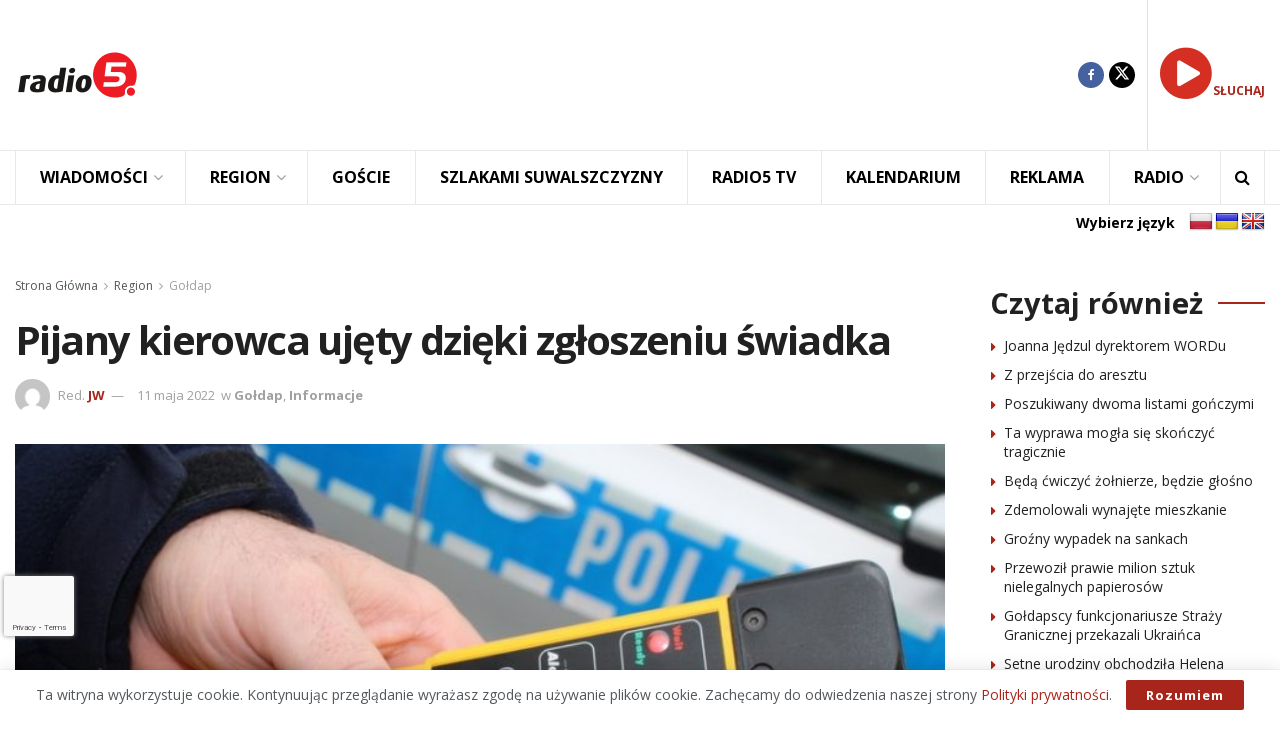

--- FILE ---
content_type: text/html; charset=UTF-8
request_url: https://radio5.com.pl/2022/05/pijany-kierowca-ujety-dzieki-zgloszeniu-swiadka/
body_size: 32670
content:
<!doctype html> <!--[if lt IE 7]><html class="no-js lt-ie9 lt-ie8 lt-ie7" lang="pl-PL" prefix="og: https://ogp.me/ns#"> <![endif]--> <!--[if IE 7]><html class="no-js lt-ie9 lt-ie8" lang="pl-PL" prefix="og: https://ogp.me/ns#"> <![endif]--> <!--[if IE 8]><html class="no-js lt-ie9" lang="pl-PL" prefix="og: https://ogp.me/ns#"> <![endif]--> <!--[if IE 9]><html class="no-js lt-ie10" lang="pl-PL" prefix="og: https://ogp.me/ns#"> <![endif]--> <!--[if gt IE 8]><!--><html class="no-js" lang="pl-PL" prefix="og: https://ogp.me/ns#"> <!--<![endif]--><head><meta http-equiv="Content-Type" content="text/html; charset=UTF-8" /><meta name='viewport' content='width=device-width, initial-scale=1, user-scalable=yes' /><link rel="profile" href="https://gmpg.org/xfn/11" /><link rel="pingback" href="https://radio5.com.pl/xmlrpc.php" /><style>img:is([sizes="auto" i], [sizes^="auto," i]) { contain-intrinsic-size: 3000px 1500px }</style><meta property="og:type" content="article"><meta property="og:title" content="Pijany kierowca ujęty dzięki zgłoszeniu świadka"><meta property="og:site_name" content="Radio5"><meta property="og:description" content="Gołdap Dwa promile alkoholu w organizmie miał kierowca zatrzymany przez gołdapskich policjantów dzięki tak zwanemu obywatelskiemu zgłoszeniu. We wtorek (10.05)"><meta property="og:url" content="https://radio5.com.pl/2022/05/pijany-kierowca-ujety-dzieki-zgloszeniu-swiadka/"><meta property="og:locale" content="pl_PL"><meta property="og:image" content="https://radio5.com.pl/wp-content/uploads/2022/02/120-205019.jpg"><meta property="og:image:height" content="450"><meta property="og:image:width" content="800"><meta property="article:published_time" content="2022-05-11T14:54:03+02:00"><meta property="article:modified_time" content="2022-05-11T17:32:41+02:00"><meta property="article:section" content="Gołdap"><meta name="twitter:card" content="summary_large_image"><meta name="twitter:title" content="Pijany kierowca ujęty dzięki zgłoszeniu świadka"><meta name="twitter:description" content="Gołdap Dwa promile alkoholu w organizmie miał kierowca zatrzymany przez gołdapskich policjantów dzięki tak zwanemu obywatelskiemu zgłoszeniu. We wtorek (10.05)"><meta name="twitter:url" content="https://radio5.com.pl/2022/05/pijany-kierowca-ujety-dzieki-zgloszeniu-swiadka/"><meta name="twitter:site" content=""><meta name="twitter:image" content="https://radio5.com.pl/wp-content/uploads/2022/02/120-205019.jpg"><meta name="twitter:image:width" content="800"><meta name="twitter:image:height" content="450"> <script type="text/javascript">var jnews_ajax_url = '/?ajax-request=jnews'</script> <script type="text/javascript">;window.jnews=window.jnews||{},window.jnews.library=window.jnews.library||{},window.jnews.library=function(){"use strict";var e=this;e.win=window,e.doc=document,e.noop=function(){},e.globalBody=e.doc.getElementsByTagName("body")[0],e.globalBody=e.globalBody?e.globalBody:e.doc,e.win.jnewsDataStorage=e.win.jnewsDataStorage||{_storage:new WeakMap,put:function(e,t,n){this._storage.has(e)||this._storage.set(e,new Map),this._storage.get(e).set(t,n)},get:function(e,t){return this._storage.get(e).get(t)},has:function(e,t){return this._storage.has(e)&&this._storage.get(e).has(t)},remove:function(e,t){var n=this._storage.get(e).delete(t);return 0===!this._storage.get(e).size&&this._storage.delete(e),n}},e.windowWidth=function(){return e.win.innerWidth||e.docEl.clientWidth||e.globalBody.clientWidth},e.windowHeight=function(){return e.win.innerHeight||e.docEl.clientHeight||e.globalBody.clientHeight},e.requestAnimationFrame=e.win.requestAnimationFrame||e.win.webkitRequestAnimationFrame||e.win.mozRequestAnimationFrame||e.win.msRequestAnimationFrame||window.oRequestAnimationFrame||function(e){return setTimeout(e,1e3/60)},e.cancelAnimationFrame=e.win.cancelAnimationFrame||e.win.webkitCancelAnimationFrame||e.win.webkitCancelRequestAnimationFrame||e.win.mozCancelAnimationFrame||e.win.msCancelRequestAnimationFrame||e.win.oCancelRequestAnimationFrame||function(e){clearTimeout(e)},e.classListSupport="classList"in document.createElement("_"),e.hasClass=e.classListSupport?function(e,t){return e.classList.contains(t)}:function(e,t){return e.className.indexOf(t)>=0},e.addClass=e.classListSupport?function(t,n){e.hasClass(t,n)||t.classList.add(n)}:function(t,n){e.hasClass(t,n)||(t.className+=" "+n)},e.removeClass=e.classListSupport?function(t,n){e.hasClass(t,n)&&t.classList.remove(n)}:function(t,n){e.hasClass(t,n)&&(t.className=t.className.replace(n,""))},e.objKeys=function(e){var t=[];for(var n in e)Object.prototype.hasOwnProperty.call(e,n)&&t.push(n);return t},e.isObjectSame=function(e,t){var n=!0;return JSON.stringify(e)!==JSON.stringify(t)&&(n=!1),n},e.extend=function(){for(var e,t,n,o=arguments[0]||{},i=1,a=arguments.length;i<a;i++)if(null!==(e=arguments[i]))for(t in e)o!==(n=e[t])&&void 0!==n&&(o[t]=n);return o},e.dataStorage=e.win.jnewsDataStorage,e.isVisible=function(e){return 0!==e.offsetWidth&&0!==e.offsetHeight||e.getBoundingClientRect().length},e.getHeight=function(e){return e.offsetHeight||e.clientHeight||e.getBoundingClientRect().height},e.getWidth=function(e){return e.offsetWidth||e.clientWidth||e.getBoundingClientRect().width},e.supportsPassive=!1;try{var t=Object.defineProperty({},"passive",{get:function(){e.supportsPassive=!0}});"createEvent"in e.doc?e.win.addEventListener("test",null,t):"fireEvent"in e.doc&&e.win.attachEvent("test",null)}catch(e){}e.passiveOption=!!e.supportsPassive&&{passive:!0},e.setStorage=function(e,t){e="jnews-"+e;var n={expired:Math.floor(((new Date).getTime()+432e5)/1e3)};t=Object.assign(n,t);localStorage.setItem(e,JSON.stringify(t))},e.getStorage=function(e){e="jnews-"+e;var t=localStorage.getItem(e);return null!==t&&0<t.length?JSON.parse(localStorage.getItem(e)):{}},e.expiredStorage=function(){var t,n="jnews-";for(var o in localStorage)o.indexOf(n)>-1&&"undefined"!==(t=e.getStorage(o.replace(n,""))).expired&&t.expired<Math.floor((new Date).getTime()/1e3)&&localStorage.removeItem(o)},e.addEvents=function(t,n,o){for(var i in n){var a=["touchstart","touchmove"].indexOf(i)>=0&&!o&&e.passiveOption;"createEvent"in e.doc?t.addEventListener(i,n[i],a):"fireEvent"in e.doc&&t.attachEvent("on"+i,n[i])}},e.removeEvents=function(t,n){for(var o in n)"createEvent"in e.doc?t.removeEventListener(o,n[o]):"fireEvent"in e.doc&&t.detachEvent("on"+o,n[o])},e.triggerEvents=function(t,n,o){var i;o=o||{detail:null};return"createEvent"in e.doc?(!(i=e.doc.createEvent("CustomEvent")||new CustomEvent(n)).initCustomEvent||i.initCustomEvent(n,!0,!1,o),void t.dispatchEvent(i)):"fireEvent"in e.doc?((i=e.doc.createEventObject()).eventType=n,void t.fireEvent("on"+i.eventType,i)):void 0},e.getParents=function(t,n){void 0===n&&(n=e.doc);for(var o=[],i=t.parentNode,a=!1;!a;)if(i){var r=i;r.querySelectorAll(n).length?a=!0:(o.push(r),i=r.parentNode)}else o=[],a=!0;return o},e.forEach=function(e,t,n){for(var o=0,i=e.length;o<i;o++)t.call(n,e[o],o)},e.getText=function(e){return e.innerText||e.textContent},e.setText=function(e,t){var n="object"==typeof t?t.innerText||t.textContent:t;e.innerText&&(e.innerText=n),e.textContent&&(e.textContent=n)},e.httpBuildQuery=function(t){return e.objKeys(t).reduce(function t(n){var o=arguments.length>1&&void 0!==arguments[1]?arguments[1]:null;return function(i,a){var r=n[a];a=encodeURIComponent(a);var s=o?"".concat(o,"[").concat(a,"]"):a;return null==r||"function"==typeof r?(i.push("".concat(s,"=")),i):["number","boolean","string"].includes(typeof r)?(i.push("".concat(s,"=").concat(encodeURIComponent(r))),i):(i.push(e.objKeys(r).reduce(t(r,s),[]).join("&")),i)}}(t),[]).join("&")},e.get=function(t,n,o,i){return o="function"==typeof o?o:e.noop,e.ajax("GET",t,n,o,i)},e.post=function(t,n,o,i){return o="function"==typeof o?o:e.noop,e.ajax("POST",t,n,o,i)},e.ajax=function(t,n,o,i,a){var r=new XMLHttpRequest,s=n,c=e.httpBuildQuery(o);if(t=-1!=["GET","POST"].indexOf(t)?t:"GET",r.open(t,s+("GET"==t?"?"+c:""),!0),"POST"==t&&r.setRequestHeader("Content-type","application/x-www-form-urlencoded"),r.setRequestHeader("X-Requested-With","XMLHttpRequest"),r.onreadystatechange=function(){4===r.readyState&&200<=r.status&&300>r.status&&"function"==typeof i&&i.call(void 0,r.response)},void 0!==a&&!a){return{xhr:r,send:function(){r.send("POST"==t?c:null)}}}return r.send("POST"==t?c:null),{xhr:r}},e.scrollTo=function(t,n,o){function i(e,t,n){this.start=this.position(),this.change=e-this.start,this.currentTime=0,this.increment=20,this.duration=void 0===n?500:n,this.callback=t,this.finish=!1,this.animateScroll()}return Math.easeInOutQuad=function(e,t,n,o){return(e/=o/2)<1?n/2*e*e+t:-n/2*(--e*(e-2)-1)+t},i.prototype.stop=function(){this.finish=!0},i.prototype.move=function(t){e.doc.documentElement.scrollTop=t,e.globalBody.parentNode.scrollTop=t,e.globalBody.scrollTop=t},i.prototype.position=function(){return e.doc.documentElement.scrollTop||e.globalBody.parentNode.scrollTop||e.globalBody.scrollTop},i.prototype.animateScroll=function(){this.currentTime+=this.increment;var t=Math.easeInOutQuad(this.currentTime,this.start,this.change,this.duration);this.move(t),this.currentTime<this.duration&&!this.finish?e.requestAnimationFrame.call(e.win,this.animateScroll.bind(this)):this.callback&&"function"==typeof this.callback&&this.callback()},new i(t,n,o)},e.unwrap=function(t){var n,o=t;e.forEach(t,(function(e,t){n?n+=e:n=e})),o.replaceWith(n)},e.performance={start:function(e){performance.mark(e+"Start")},stop:function(e){performance.mark(e+"End"),performance.measure(e,e+"Start",e+"End")}},e.fps=function(){var t=0,n=0,o=0;!function(){var i=t=0,a=0,r=0,s=document.getElementById("fpsTable"),c=function(t){void 0===document.getElementsByTagName("body")[0]?e.requestAnimationFrame.call(e.win,(function(){c(t)})):document.getElementsByTagName("body")[0].appendChild(t)};null===s&&((s=document.createElement("div")).style.position="fixed",s.style.top="120px",s.style.left="10px",s.style.width="100px",s.style.height="20px",s.style.border="1px solid black",s.style.fontSize="11px",s.style.zIndex="100000",s.style.backgroundColor="white",s.id="fpsTable",c(s));var l=function(){o++,n=Date.now(),(a=(o/(r=(n-t)/1e3)).toPrecision(2))!=i&&(i=a,s.innerHTML=i+"fps"),1<r&&(t=n,o=0),e.requestAnimationFrame.call(e.win,l)};l()}()},e.instr=function(e,t){for(var n=0;n<t.length;n++)if(-1!==e.toLowerCase().indexOf(t[n].toLowerCase()))return!0},e.winLoad=function(t,n){function o(o){if("complete"===e.doc.readyState||"interactive"===e.doc.readyState)return!o||n?setTimeout(t,n||1):t(o),1}o()||e.addEvents(e.win,{load:o})},e.docReady=function(t,n){function o(o){if("complete"===e.doc.readyState||"interactive"===e.doc.readyState)return!o||n?setTimeout(t,n||1):t(o),1}o()||e.addEvents(e.doc,{DOMContentLoaded:o})},e.fireOnce=function(){e.docReady((function(){e.assets=e.assets||[],e.assets.length&&(e.boot(),e.load_assets())}),50)},e.boot=function(){e.length&&e.doc.querySelectorAll("style[media]").forEach((function(e){"not all"==e.getAttribute("media")&&e.removeAttribute("media")}))},e.create_js=function(t,n){var o=e.doc.createElement("script");switch(o.setAttribute("src",t),n){case"defer":o.setAttribute("defer",!0);break;case"async":o.setAttribute("async",!0);break;case"deferasync":o.setAttribute("defer",!0),o.setAttribute("async",!0)}e.globalBody.appendChild(o)},e.load_assets=function(){"object"==typeof e.assets&&e.forEach(e.assets.slice(0),(function(t,n){var o="";t.defer&&(o+="defer"),t.async&&(o+="async"),e.create_js(t.url,o);var i=e.assets.indexOf(t);i>-1&&e.assets.splice(i,1)})),e.assets=jnewsoption.au_scripts=window.jnewsads=[]},e.setCookie=function(e,t,n){var o="";if(n){var i=new Date;i.setTime(i.getTime()+24*n*60*60*1e3),o="; expires="+i.toUTCString()}document.cookie=e+"="+(t||"")+o+"; path=/"},e.getCookie=function(e){for(var t=e+"=",n=document.cookie.split(";"),o=0;o<n.length;o++){for(var i=n[o];" "==i.charAt(0);)i=i.substring(1,i.length);if(0==i.indexOf(t))return i.substring(t.length,i.length)}return null},e.eraseCookie=function(e){document.cookie=e+"=; Path=/; Expires=Thu, 01 Jan 1970 00:00:01 GMT;"},e.docReady((function(){e.globalBody=e.globalBody==e.doc?e.doc.getElementsByTagName("body")[0]:e.globalBody,e.globalBody=e.globalBody?e.globalBody:e.doc})),e.winLoad((function(){e.winLoad((function(){var t=!1;if(void 0!==window.jnewsadmin)if(void 0!==window.file_version_checker){var n=e.objKeys(window.file_version_checker);n.length?n.forEach((function(e){t||"10.0.4"===window.file_version_checker[e]||(t=!0)})):t=!0}else t=!0;t&&(window.jnewsHelper.getMessage(),window.jnewsHelper.getNotice())}),2500)}))},window.jnews.library=new window.jnews.library;</script> <title>Pijany kierowca ujęty dzięki zgłoszeniu świadka - Radio5</title><meta name="description" content="Gołdap"/><meta name="robots" content="index, follow, max-snippet:-1, max-video-preview:-1, max-image-preview:large"/><link rel="canonical" href="https://radio5.com.pl/2022/05/pijany-kierowca-ujety-dzieki-zgloszeniu-swiadka/" /><meta property="og:locale" content="pl_PL" /><meta property="og:type" content="article" /><meta property="og:title" content="Pijany kierowca ujęty dzięki zgłoszeniu świadka - Radio5" /><meta property="og:description" content="Gołdap" /><meta property="og:url" content="https://radio5.com.pl/2022/05/pijany-kierowca-ujety-dzieki-zgloszeniu-swiadka/" /><meta property="og:site_name" content="Radio5" /><meta property="article:section" content="Gołdap" /><meta property="og:updated_time" content="2022-05-11T17:32:41+02:00" /><meta property="og:image" content="https://radio5.com.pl/wp-content/uploads/2022/02/120-205019.jpg" /><meta property="og:image:secure_url" content="https://radio5.com.pl/wp-content/uploads/2022/02/120-205019.jpg" /><meta property="og:image:width" content="800" /><meta property="og:image:height" content="450" /><meta property="og:image:alt" content="Pijany kierowca ujęty dzięki zgłoszeniu świadka" /><meta property="og:image:type" content="image/jpeg" /><meta property="article:published_time" content="2022-05-11T14:54:03+02:00" /><meta property="article:modified_time" content="2022-05-11T17:32:41+02:00" /><meta name="twitter:card" content="summary_large_image" /><meta name="twitter:title" content="Pijany kierowca ujęty dzięki zgłoszeniu świadka - Radio5" /><meta name="twitter:description" content="Gołdap" /><meta name="twitter:image" content="https://radio5.com.pl/wp-content/uploads/2022/02/120-205019.jpg" /><meta name="twitter:label1" content="Napisane przez" /><meta name="twitter:data1" content="JW" /><meta name="twitter:label2" content="Czas czytania" /><meta name="twitter:data2" content="Mniej niż minuta" /> <script type="application/ld+json" class="rank-math-schema-pro">{"@context":"https://schema.org","@graph":[{"@type":["RadioStation","Organization"],"@id":"https://radio5.com.pl/#organization","name":"Radio5","url":"https://radio5.com.pl","logo":{"@type":"ImageObject","@id":"https://radio5.com.pl/#logo","url":"https://radio5.com.pl/wp-content/uploads/2023/04/logo_new5.png","contentUrl":"https://radio5.com.pl/wp-content/uploads/2023/04/logo_new5.png","caption":"Radio5","inLanguage":"pl-PL","width":"500","height":"500"},"openingHours":["Monday,Tuesday,Wednesday,Thursday,Friday,Saturday,Sunday 09:00-17:00"],"image":{"@id":"https://radio5.com.pl/#logo"}},{"@type":"WebSite","@id":"https://radio5.com.pl/#website","url":"https://radio5.com.pl","name":"Radio5","publisher":{"@id":"https://radio5.com.pl/#organization"},"inLanguage":"pl-PL"},{"@type":"ImageObject","@id":"https://radio5.com.pl/wp-content/uploads/2022/02/120-205019.jpg","url":"https://radio5.com.pl/wp-content/uploads/2022/02/120-205019.jpg","width":"800","height":"450","inLanguage":"pl-PL"},{"@type":"WebPage","@id":"https://radio5.com.pl/2022/05/pijany-kierowca-ujety-dzieki-zgloszeniu-swiadka/#webpage","url":"https://radio5.com.pl/2022/05/pijany-kierowca-ujety-dzieki-zgloszeniu-swiadka/","name":"Pijany kierowca uj\u0119ty dzi\u0119ki zg\u0142oszeniu \u015bwiadka - Radio5","datePublished":"2022-05-11T14:54:03+02:00","dateModified":"2022-05-11T17:32:41+02:00","isPartOf":{"@id":"https://radio5.com.pl/#website"},"primaryImageOfPage":{"@id":"https://radio5.com.pl/wp-content/uploads/2022/02/120-205019.jpg"},"inLanguage":"pl-PL"},{"@type":"Person","@id":"https://radio5.com.pl/author/julka/","name":"JW","url":"https://radio5.com.pl/author/julka/","image":{"@type":"ImageObject","@id":"https://secure.gravatar.com/avatar/52de7786753c20413283dd5e4ede97b9f54d8e4f72b154344b3d513fd1d178a7?s=96&amp;d=mm&amp;r=g","url":"https://secure.gravatar.com/avatar/52de7786753c20413283dd5e4ede97b9f54d8e4f72b154344b3d513fd1d178a7?s=96&amp;d=mm&amp;r=g","caption":"JW","inLanguage":"pl-PL"},"worksFor":{"@id":"https://radio5.com.pl/#organization"}},{"@type":"NewsArticle","headline":"Pijany kierowca uj\u0119ty dzi\u0119ki zg\u0142oszeniu \u015bwiadka - Radio5","datePublished":"2022-05-11T14:54:03+02:00","dateModified":"2022-05-11T17:32:41+02:00","articleSection":"Go\u0142dap, Informacje","author":{"@id":"https://radio5.com.pl/author/julka/","name":"JW"},"publisher":{"@id":"https://radio5.com.pl/#organization"},"description":"Go\u0142dap","copyrightYear":"2022","copyrightHolder":{"@id":"https://radio5.com.pl/#organization"},"name":"Pijany kierowca uj\u0119ty dzi\u0119ki zg\u0142oszeniu \u015bwiadka - Radio5","@id":"https://radio5.com.pl/2022/05/pijany-kierowca-ujety-dzieki-zgloszeniu-swiadka/#richSnippet","isPartOf":{"@id":"https://radio5.com.pl/2022/05/pijany-kierowca-ujety-dzieki-zgloszeniu-swiadka/#webpage"},"image":{"@id":"https://radio5.com.pl/wp-content/uploads/2022/02/120-205019.jpg"},"inLanguage":"pl-PL","mainEntityOfPage":{"@id":"https://radio5.com.pl/2022/05/pijany-kierowca-ujety-dzieki-zgloszeniu-swiadka/#webpage"}}]}</script> <link rel='dns-prefetch' href='//translate.google.com' /><link rel='dns-prefetch' href='//fonts.googleapis.com' /><link rel='dns-prefetch' href='//maxcdn.bootstrapcdn.com' /><link rel='preconnect' href='https://fonts.gstatic.com' /><link rel="alternate" type="text/calendar" title="Radio5 &raquo; kanał iCal" href="https://radio5.com.pl/wydarzenia/?ical=1" /> <!--noptimize--><script id="radio-ready">
			window.advanced_ads_ready=function(e,a){a=a||"complete";var d=function(e){return"interactive"===a?"loading"!==e:"complete"===e};d(document.readyState)?e():document.addEventListener("readystatechange",(function(a){d(a.target.readyState)&&e()}),{once:"interactive"===a})},window.advanced_ads_ready_queue=window.advanced_ads_ready_queue||[];		</script>
		<!--/noptimize--><link rel='stylesheet' id='wp-block-library-css' href='https://radio5.com.pl/wp-includes/css/dist/block-library/style.min.css?ver=9644111b7c2efe21935db473bf6bc643' type='text/css' media='all' /><style id='classic-theme-styles-inline-css' type='text/css'>/*! This file is auto-generated */
.wp-block-button__link{color:#fff;background-color:#32373c;border-radius:9999px;box-shadow:none;text-decoration:none;padding:calc(.667em + 2px) calc(1.333em + 2px);font-size:1.125em}.wp-block-file__button{background:#32373c;color:#fff;text-decoration:none}</style><style id='global-styles-inline-css' type='text/css'>:root{--wp--preset--aspect-ratio--square: 1;--wp--preset--aspect-ratio--4-3: 4/3;--wp--preset--aspect-ratio--3-4: 3/4;--wp--preset--aspect-ratio--3-2: 3/2;--wp--preset--aspect-ratio--2-3: 2/3;--wp--preset--aspect-ratio--16-9: 16/9;--wp--preset--aspect-ratio--9-16: 9/16;--wp--preset--color--black: #000000;--wp--preset--color--cyan-bluish-gray: #abb8c3;--wp--preset--color--white: #ffffff;--wp--preset--color--pale-pink: #f78da7;--wp--preset--color--vivid-red: #cf2e2e;--wp--preset--color--luminous-vivid-orange: #ff6900;--wp--preset--color--luminous-vivid-amber: #fcb900;--wp--preset--color--light-green-cyan: #7bdcb5;--wp--preset--color--vivid-green-cyan: #00d084;--wp--preset--color--pale-cyan-blue: #8ed1fc;--wp--preset--color--vivid-cyan-blue: #0693e3;--wp--preset--color--vivid-purple: #9b51e0;--wp--preset--gradient--vivid-cyan-blue-to-vivid-purple: linear-gradient(135deg,rgba(6,147,227,1) 0%,rgb(155,81,224) 100%);--wp--preset--gradient--light-green-cyan-to-vivid-green-cyan: linear-gradient(135deg,rgb(122,220,180) 0%,rgb(0,208,130) 100%);--wp--preset--gradient--luminous-vivid-amber-to-luminous-vivid-orange: linear-gradient(135deg,rgba(252,185,0,1) 0%,rgba(255,105,0,1) 100%);--wp--preset--gradient--luminous-vivid-orange-to-vivid-red: linear-gradient(135deg,rgba(255,105,0,1) 0%,rgb(207,46,46) 100%);--wp--preset--gradient--very-light-gray-to-cyan-bluish-gray: linear-gradient(135deg,rgb(238,238,238) 0%,rgb(169,184,195) 100%);--wp--preset--gradient--cool-to-warm-spectrum: linear-gradient(135deg,rgb(74,234,220) 0%,rgb(151,120,209) 20%,rgb(207,42,186) 40%,rgb(238,44,130) 60%,rgb(251,105,98) 80%,rgb(254,248,76) 100%);--wp--preset--gradient--blush-light-purple: linear-gradient(135deg,rgb(255,206,236) 0%,rgb(152,150,240) 100%);--wp--preset--gradient--blush-bordeaux: linear-gradient(135deg,rgb(254,205,165) 0%,rgb(254,45,45) 50%,rgb(107,0,62) 100%);--wp--preset--gradient--luminous-dusk: linear-gradient(135deg,rgb(255,203,112) 0%,rgb(199,81,192) 50%,rgb(65,88,208) 100%);--wp--preset--gradient--pale-ocean: linear-gradient(135deg,rgb(255,245,203) 0%,rgb(182,227,212) 50%,rgb(51,167,181) 100%);--wp--preset--gradient--electric-grass: linear-gradient(135deg,rgb(202,248,128) 0%,rgb(113,206,126) 100%);--wp--preset--gradient--midnight: linear-gradient(135deg,rgb(2,3,129) 0%,rgb(40,116,252) 100%);--wp--preset--font-size--small: 13px;--wp--preset--font-size--medium: 20px;--wp--preset--font-size--large: 36px;--wp--preset--font-size--x-large: 42px;--wp--preset--spacing--20: 0.44rem;--wp--preset--spacing--30: 0.67rem;--wp--preset--spacing--40: 1rem;--wp--preset--spacing--50: 1.5rem;--wp--preset--spacing--60: 2.25rem;--wp--preset--spacing--70: 3.38rem;--wp--preset--spacing--80: 5.06rem;--wp--preset--shadow--natural: 6px 6px 9px rgba(0, 0, 0, 0.2);--wp--preset--shadow--deep: 12px 12px 50px rgba(0, 0, 0, 0.4);--wp--preset--shadow--sharp: 6px 6px 0px rgba(0, 0, 0, 0.2);--wp--preset--shadow--outlined: 6px 6px 0px -3px rgba(255, 255, 255, 1), 6px 6px rgba(0, 0, 0, 1);--wp--preset--shadow--crisp: 6px 6px 0px rgba(0, 0, 0, 1);}:where(.is-layout-flex){gap: 0.5em;}:where(.is-layout-grid){gap: 0.5em;}body .is-layout-flex{display: flex;}.is-layout-flex{flex-wrap: wrap;align-items: center;}.is-layout-flex > :is(*, div){margin: 0;}body .is-layout-grid{display: grid;}.is-layout-grid > :is(*, div){margin: 0;}:where(.wp-block-columns.is-layout-flex){gap: 2em;}:where(.wp-block-columns.is-layout-grid){gap: 2em;}:where(.wp-block-post-template.is-layout-flex){gap: 1.25em;}:where(.wp-block-post-template.is-layout-grid){gap: 1.25em;}.has-black-color{color: var(--wp--preset--color--black) !important;}.has-cyan-bluish-gray-color{color: var(--wp--preset--color--cyan-bluish-gray) !important;}.has-white-color{color: var(--wp--preset--color--white) !important;}.has-pale-pink-color{color: var(--wp--preset--color--pale-pink) !important;}.has-vivid-red-color{color: var(--wp--preset--color--vivid-red) !important;}.has-luminous-vivid-orange-color{color: var(--wp--preset--color--luminous-vivid-orange) !important;}.has-luminous-vivid-amber-color{color: var(--wp--preset--color--luminous-vivid-amber) !important;}.has-light-green-cyan-color{color: var(--wp--preset--color--light-green-cyan) !important;}.has-vivid-green-cyan-color{color: var(--wp--preset--color--vivid-green-cyan) !important;}.has-pale-cyan-blue-color{color: var(--wp--preset--color--pale-cyan-blue) !important;}.has-vivid-cyan-blue-color{color: var(--wp--preset--color--vivid-cyan-blue) !important;}.has-vivid-purple-color{color: var(--wp--preset--color--vivid-purple) !important;}.has-black-background-color{background-color: var(--wp--preset--color--black) !important;}.has-cyan-bluish-gray-background-color{background-color: var(--wp--preset--color--cyan-bluish-gray) !important;}.has-white-background-color{background-color: var(--wp--preset--color--white) !important;}.has-pale-pink-background-color{background-color: var(--wp--preset--color--pale-pink) !important;}.has-vivid-red-background-color{background-color: var(--wp--preset--color--vivid-red) !important;}.has-luminous-vivid-orange-background-color{background-color: var(--wp--preset--color--luminous-vivid-orange) !important;}.has-luminous-vivid-amber-background-color{background-color: var(--wp--preset--color--luminous-vivid-amber) !important;}.has-light-green-cyan-background-color{background-color: var(--wp--preset--color--light-green-cyan) !important;}.has-vivid-green-cyan-background-color{background-color: var(--wp--preset--color--vivid-green-cyan) !important;}.has-pale-cyan-blue-background-color{background-color: var(--wp--preset--color--pale-cyan-blue) !important;}.has-vivid-cyan-blue-background-color{background-color: var(--wp--preset--color--vivid-cyan-blue) !important;}.has-vivid-purple-background-color{background-color: var(--wp--preset--color--vivid-purple) !important;}.has-black-border-color{border-color: var(--wp--preset--color--black) !important;}.has-cyan-bluish-gray-border-color{border-color: var(--wp--preset--color--cyan-bluish-gray) !important;}.has-white-border-color{border-color: var(--wp--preset--color--white) !important;}.has-pale-pink-border-color{border-color: var(--wp--preset--color--pale-pink) !important;}.has-vivid-red-border-color{border-color: var(--wp--preset--color--vivid-red) !important;}.has-luminous-vivid-orange-border-color{border-color: var(--wp--preset--color--luminous-vivid-orange) !important;}.has-luminous-vivid-amber-border-color{border-color: var(--wp--preset--color--luminous-vivid-amber) !important;}.has-light-green-cyan-border-color{border-color: var(--wp--preset--color--light-green-cyan) !important;}.has-vivid-green-cyan-border-color{border-color: var(--wp--preset--color--vivid-green-cyan) !important;}.has-pale-cyan-blue-border-color{border-color: var(--wp--preset--color--pale-cyan-blue) !important;}.has-vivid-cyan-blue-border-color{border-color: var(--wp--preset--color--vivid-cyan-blue) !important;}.has-vivid-purple-border-color{border-color: var(--wp--preset--color--vivid-purple) !important;}.has-vivid-cyan-blue-to-vivid-purple-gradient-background{background: var(--wp--preset--gradient--vivid-cyan-blue-to-vivid-purple) !important;}.has-light-green-cyan-to-vivid-green-cyan-gradient-background{background: var(--wp--preset--gradient--light-green-cyan-to-vivid-green-cyan) !important;}.has-luminous-vivid-amber-to-luminous-vivid-orange-gradient-background{background: var(--wp--preset--gradient--luminous-vivid-amber-to-luminous-vivid-orange) !important;}.has-luminous-vivid-orange-to-vivid-red-gradient-background{background: var(--wp--preset--gradient--luminous-vivid-orange-to-vivid-red) !important;}.has-very-light-gray-to-cyan-bluish-gray-gradient-background{background: var(--wp--preset--gradient--very-light-gray-to-cyan-bluish-gray) !important;}.has-cool-to-warm-spectrum-gradient-background{background: var(--wp--preset--gradient--cool-to-warm-spectrum) !important;}.has-blush-light-purple-gradient-background{background: var(--wp--preset--gradient--blush-light-purple) !important;}.has-blush-bordeaux-gradient-background{background: var(--wp--preset--gradient--blush-bordeaux) !important;}.has-luminous-dusk-gradient-background{background: var(--wp--preset--gradient--luminous-dusk) !important;}.has-pale-ocean-gradient-background{background: var(--wp--preset--gradient--pale-ocean) !important;}.has-electric-grass-gradient-background{background: var(--wp--preset--gradient--electric-grass) !important;}.has-midnight-gradient-background{background: var(--wp--preset--gradient--midnight) !important;}.has-small-font-size{font-size: var(--wp--preset--font-size--small) !important;}.has-medium-font-size{font-size: var(--wp--preset--font-size--medium) !important;}.has-large-font-size{font-size: var(--wp--preset--font-size--large) !important;}.has-x-large-font-size{font-size: var(--wp--preset--font-size--x-large) !important;}
:where(.wp-block-post-template.is-layout-flex){gap: 1.25em;}:where(.wp-block-post-template.is-layout-grid){gap: 1.25em;}
:where(.wp-block-columns.is-layout-flex){gap: 2em;}:where(.wp-block-columns.is-layout-grid){gap: 2em;}
:root :where(.wp-block-pullquote){font-size: 1.5em;line-height: 1.6;}</style><link rel='stylesheet' id='awesome-weather-css' href='https://radio5.com.pl/wp-content/cache/autoptimize/css/autoptimize_single_d64b19f60aa97f73f615b6bf453ea469.css?ver=9644111b7c2efe21935db473bf6bc643' type='text/css' media='all' /><style id='awesome-weather-inline-css' type='text/css'>.awesome-weather-wrap { font-family: 'Open Sans', sans-serif; font-weight: 400; font-size: 14px; line-height: 14px; }</style><link crossorigin="anonymous" rel='stylesheet' id='opensans-googlefont-css' href='//fonts.googleapis.com/css?family=Open+Sans%3A400&#038;ver=9644111b7c2efe21935db473bf6bc643' type='text/css' media='all' /><link rel='stylesheet' id='contact-form-7-css' href='https://radio5.com.pl/wp-content/cache/autoptimize/css/autoptimize_single_64ac31699f5326cb3c76122498b76f66.css?ver=6.1.4' type='text/css' media='all' /><link rel='stylesheet' id='disable-wp-comments-css' href='https://radio5.com.pl/wp-content/plugins/disable-wp-comments/public/css/disable-wp-comments-public.css?ver=1.1.1' type='text/css' media='all' /><link rel='stylesheet' id='google-language-translator-css' href='https://radio5.com.pl/wp-content/cache/autoptimize/css/autoptimize_single_f3bd90ed9190418715605b8aaa05debd.css?ver=6.0.20' type='text/css' media='' /><link rel='stylesheet' id='glt-toolbar-styles-css' href='https://radio5.com.pl/wp-content/cache/autoptimize/css/autoptimize_single_00e7963b92387d2483ebe810f453d32e.css?ver=6.0.20' type='text/css' media='' /><link rel='stylesheet' id='cff-css' href='https://radio5.com.pl/wp-content/plugins/custom-facebook-feed/assets/css/cff-style.min.css?ver=4.3.4' type='text/css' media='all' /><link crossorigin="anonymous" rel='stylesheet' id='sb-font-awesome-css' href='https://maxcdn.bootstrapcdn.com/font-awesome/4.7.0/css/font-awesome.min.css?ver=9644111b7c2efe21935db473bf6bc643' type='text/css' media='all' /><link rel='stylesheet' id='awsm-team-css' href='https://radio5.com.pl/wp-content/plugins/awsm-team/css/team.min.css?ver=1.3.3' type='text/css' media='all' /><link rel='stylesheet' id='jnews-parent-style-css' href='https://radio5.com.pl/wp-content/themes/jnews/style.css?ver=9644111b7c2efe21935db473bf6bc643' type='text/css' media='all' /><link rel='stylesheet' id='js_composer_front-css' href='https://radio5.com.pl/wp-content/plugins/js_composer/assets/css/js_composer.min.css?ver=8.2' type='text/css' media='all' /><link rel='stylesheet' id='taxopress-frontend-css-css' href='https://radio5.com.pl/wp-content/cache/autoptimize/css/autoptimize_single_6a0279ebd08cb8787e00b98b4663954c.css?ver=3.43.0' type='text/css' media='all' /><link crossorigin="anonymous" rel='stylesheet' id='jeg_customizer_font-css' href='//fonts.googleapis.com/css?family=Open+Sans%3A700&#038;display=swap&#038;ver=1.3.0' type='text/css' media='all' /><link rel='stylesheet' id='unslider-css-css' href='https://radio5.com.pl/wp-content/cache/autoptimize/css/autoptimize_single_8aebb373abf3d16664650e82baec759c.css?ver=2.0.4' type='text/css' media='all' /><link rel='stylesheet' id='slider-css-css' href='https://radio5.com.pl/wp-content/cache/autoptimize/css/autoptimize_single_48d0d5853fc7ad9ff220c8044e4e652f.css?ver=2.0.4' type='text/css' media='all' /><link rel='stylesheet' id='font-awesome-css' href='https://radio5.com.pl/wp-content/themes/jnews/assets/fonts/font-awesome/font-awesome.min.css?ver=1.0.0' type='text/css' media='all' /><link rel='stylesheet' id='jnews-frontend-css' href='https://radio5.com.pl/wp-content/themes/jnews/assets/dist/frontend.min.css?ver=1.0.0' type='text/css' media='all' /><link rel='stylesheet' id='jnews-js-composer-css' href='https://radio5.com.pl/wp-content/cache/autoptimize/css/autoptimize_single_fc83441dd57e3efc19dde7715224aa04.css?ver=1.0.0' type='text/css' media='all' /><link rel='stylesheet' id='jnews-style-css' href='https://radio5.com.pl/wp-content/cache/autoptimize/css/autoptimize_single_e741fe529d2c9f6e5611458ecf3dfebd.css?ver=1.0.0' type='text/css' media='all' /><link rel='stylesheet' id='jnews-darkmode-css' href='https://radio5.com.pl/wp-content/cache/autoptimize/css/autoptimize_single_c36fb978334f0d96c7059512418f294c.css?ver=1.0.0' type='text/css' media='all' /><link rel='stylesheet' id='__EPYT__style-css' href='https://radio5.com.pl/wp-content/plugins/youtube-embed-plus-pro/styles/ytprefs.min.css?ver=14.2.4' type='text/css' media='all' /><style id='__EPYT__style-inline-css' type='text/css'>.epyt-gallery-thumb {
                        width: 20%;
                }
                
                         @media (min-width:0px) and (max-width: 767px) {
                            .epyt-gallery-rowbreak {
                                display: none;
                            }
                            .epyt-gallery-allthumbs[class*="epyt-cols"] .epyt-gallery-thumb {
                                width: 100% !important;
                            }
                          }</style><link rel='stylesheet' id='__disptype__-css' href='https://radio5.com.pl/wp-content/plugins/youtube-embed-plus-pro/scripts/lity.min.css?ver=14.2.4' type='text/css' media='all' /><link rel='stylesheet' id='jnews-select-share-css' href='https://radio5.com.pl/wp-content/cache/autoptimize/css/autoptimize_single_d8362094b258cbf05eff4954b9e53a06.css' type='text/css' media='all' /> <script type="text/javascript" src="https://radio5.com.pl/wp-includes/js/jquery/jquery.min.js?ver=3.7.1" id="jquery-core-js"></script> <script type="text/javascript" id="advanced-ads-advanced-js-js-extra">var advads_options = {"blog_id":"1","privacy":{"enabled":false,"state":"not_needed"}};</script> <script type="text/javascript" id="__ytprefs__-js-extra">var _EPYT_ = {"ajaxurl":"https:\/\/radio5.com.pl\/wp-admin\/admin-ajax.php","security":"5f4e5b000a","gallery_scrolloffset":"20","eppathtoscripts":"https:\/\/radio5.com.pl\/wp-content\/plugins\/youtube-embed-plus-pro\/scripts\/","eppath":"https:\/\/radio5.com.pl\/wp-content\/plugins\/youtube-embed-plus-pro\/","epresponsiveselector":"[\"iframe.__youtube_prefs__\",\"iframe[src*='youtube.com']\",\"iframe[src*='youtube-nocookie.com']\",\"iframe[data-ep-src*='youtube.com']\",\"iframe[data-ep-src*='youtube-nocookie.com']\",\"iframe[data-ep-gallerysrc*='youtube.com']\"]","epdovol":"1","version":"14.2.4","evselector":"iframe.__youtube_prefs__[src], iframe[src*=\"youtube.com\/embed\/\"], iframe[src*=\"youtube-nocookie.com\/embed\/\"]","ajax_compat":"","maxres_facade":"eager","ytapi_load":"light","pause_others":"","stopMobileBuffer":"1","facade_mode":"","not_live_on_channel":"","not_live_showtime":"180"};</script> <script></script><link rel="https://api.w.org/" href="https://radio5.com.pl/wp-json/" /><link rel="alternate" title="JSON" type="application/json" href="https://radio5.com.pl/wp-json/wp/v2/posts/74583" /><link rel="alternate" title="oEmbed (JSON)" type="application/json+oembed" href="https://radio5.com.pl/wp-json/oembed/1.0/embed?url=https%3A%2F%2Fradio5.com.pl%2F2022%2F05%2Fpijany-kierowca-ujety-dzieki-zgloszeniu-swiadka%2F" /><link rel="alternate" title="oEmbed (XML)" type="text/xml+oembed" href="https://radio5.com.pl/wp-json/oembed/1.0/embed?url=https%3A%2F%2Fradio5.com.pl%2F2022%2F05%2Fpijany-kierowca-ujety-dzieki-zgloszeniu-swiadka%2F&#038;format=xml" /> <style type="text/css" media="screen">.g { margin:0px; padding:0px; overflow:hidden; line-height:1; zoom:1; }
	.g img { height:auto; }
	.g-col { position:relative; float:left; }
	.g-col:first-child { margin-left: 0; }
	.g-col:last-child { margin-right: 0; }
	.g-1 { margin:0px;  width:100%; max-width:938px; height:100%; max-height:200px; }
	.g-2 { margin:0px;  width:100%; max-width:1260px; height:100%; max-height:599px; }
	.g-3 { margin:0px;  width:100%; max-width:1260px; height:100%; max-height:280px; }
	.g-4 { margin:0px;  width:100%; max-width:1260px; height:100%; max-height:280px; }
	.g-5 { margin:0px;  width:100%; max-width:1260px; height:100%; max-height:280px; }
	.g-6 { margin:0px;  width:100%; max-width:1260px; height:100%; max-height:280px; }
	.g-7 { margin:0px;  width:100%; max-width:1260px; height:100%; max-height:280px; }
	.g-8 { margin:0px;  width:100%; max-width:1260px; height:100%; max-height:280px; }
	.g-17 { margin:0px;  width:100%; max-width:938px; height:100%; max-height:200px; }
	.g-18 { margin:0px;  width:100%; max-width:938px; height:100%; max-height:200px; }
	.g-20 { margin:0px;  width:100%; max-width:1260px; height:100%; max-height:280px; }
	.g-21 { margin:0px;  width:100%; max-width:1260px; height:100%; max-height:280px; }
	.g-22 { margin:0px;  width:100%; max-width:1260px; height:100%; max-height:280px; }
	.g-23 { margin:0px;  width:100%; max-width:1260px; height:100%; max-height:280px; }
	@media only screen and (max-width: 480px) {
		.g-col, .g-dyn, .g-single { width:100%; margin-left:0; margin-right:0; }
	}</style><style>p.hello{font-size:12px;color:darkgray;}#google_language_translator,#flags{text-align:left;}#google_language_translator,#language{clear:both;width:160px;text-align:right;}#language{float:right;}#flags{text-align:right;width:165px;float:right;clear:right;}#flags ul{float:right!important;}p.hello{text-align:right;float:right;clear:both;}.glt-clear{height:0px;clear:both;margin:0px;padding:0px;}#flags{width:165px;}#flags a{display:inline-block;margin-left:2px;}#google_language_translator{width:auto!important;}div.skiptranslate.goog-te-gadget{display:inline!important;}.goog-tooltip{display: none!important;}.goog-tooltip:hover{display: none!important;}.goog-text-highlight{background-color:transparent!important;border:none!important;box-shadow:none!important;}#google_language_translator{display:none;}#google_language_translator select.goog-te-combo{color:#32373c;}#google_language_translator{color:transparent;}body{top:0px!important;}#goog-gt-{display:none!important;}font font{background-color:transparent!important;box-shadow:none!important;position:initial!important;}#glt-translate-trigger{left:20px;right:auto;}#glt-translate-trigger > span{color:#ffffff;}#glt-translate-trigger{background:#f89406;}.goog-te-gadget .goog-te-combo{width:100%;}</style> <script>(function(w,d,s,l,i){w[l]=w[l]||[];w[l].push({'gtm.start':
new Date().getTime(),event:'gtm.js'});var f=d.getElementsByTagName(s)[0],
j=d.createElement(s),dl=l!='dataLayer'?'&l='+l:'';j.async=true;j.src=
'https://www.googletagmanager.com/gtm.js?id='+i+dl;f.parentNode.insertBefore(j,f);
})(window,document,'script','dataLayer','GTM-KNMQ4JV');</script> <meta name="tec-api-version" content="v1"><meta name="tec-api-origin" content="https://radio5.com.pl"><link rel="alternate" href="https://radio5.com.pl/wp-json/tribe/events/v1/" /><script>advads_items = { conditions: {}, display_callbacks: {}, display_effect_callbacks: {}, hide_callbacks: {}, backgrounds: {}, effect_durations: {}, close_functions: {}, showed: [] };</script><style type="text/css" id="radio-layer-custom-css"></style><meta name="onesignal" content="wordpress-plugin"/> <script>window.OneSignalDeferred = window.OneSignalDeferred || [];

      OneSignalDeferred.push(function(OneSignal) {
        var oneSignal_options = {};
        window._oneSignalInitOptions = oneSignal_options;

        oneSignal_options['serviceWorkerParam'] = { scope: '/' };
oneSignal_options['serviceWorkerPath'] = 'OneSignalSDKWorker.js.php';

        OneSignal.Notifications.setDefaultUrl("https://radio5.com.pl");

        oneSignal_options['wordpress'] = true;
oneSignal_options['appId'] = 'c8985bed-6aee-4419-a511-60ff8a4562f4';
oneSignal_options['allowLocalhostAsSecureOrigin'] = true;
oneSignal_options['welcomeNotification'] = { };
oneSignal_options['welcomeNotification']['title'] = "Radio 5";
oneSignal_options['welcomeNotification']['message'] = "Dzięki za subskrypcję!";
oneSignal_options['welcomeNotification']['url'] = "https://radio5.com.pl";
oneSignal_options['path'] = "https://radio5.com.pl/wp-content/plugins/onesignal-free-web-push-notifications/sdk_files/";
oneSignal_options['safari_web_id'] = "web.onesignal.auto.458f9dc8-6677-4788-b5a2-9d66a9d7a179";
oneSignal_options['promptOptions'] = { };
oneSignal_options['promptOptions']['actionMessage'] = "Czy chcesz otrzymywać powiadomienia ze strony radio5.com.pl?";
oneSignal_options['promptOptions']['exampleNotificationTitleDesktop'] = "To jest przykładowe powiadomienie";
oneSignal_options['promptOptions']['exampleNotificationMessageDesktop'] = "Powiadomienia pojawią się na Twoim pulpicie";
oneSignal_options['promptOptions']['exampleNotificationTitleMobile'] = "Przykładowe powiadomienie";
oneSignal_options['promptOptions']['exampleNotificationMessageMobile'] = "Powiadomienia pojawią się na Twoim urządzeniu";
oneSignal_options['promptOptions']['exampleNotificationCaption'] = "(w każdej chwili możesz zrezygnować z subskrypcji)";
oneSignal_options['promptOptions']['acceptButtonText'] = "TAK";
oneSignal_options['promptOptions']['cancelButtonText'] = "Nie, dziękuję";
oneSignal_options['promptOptions']['siteName'] = "https://radio5.com.pl";
oneSignal_options['promptOptions']['autoAcceptTitle'] = "Kliknij Zezwól";
oneSignal_options['notifyButton'] = { };
oneSignal_options['notifyButton']['enable'] = true;
oneSignal_options['notifyButton']['position'] = 'bottom-left';
oneSignal_options['notifyButton']['theme'] = 'default';
oneSignal_options['notifyButton']['size'] = 'medium';
oneSignal_options['notifyButton']['showCredit'] = true;
oneSignal_options['notifyButton']['text'] = {};
oneSignal_options['notifyButton']['text']['tip.state.unsubscribed'] = 'Wyświetl powiadomienia';
oneSignal_options['notifyButton']['text']['tip.state.subscribed'] = 'Subskrybujesz powiadomienia';
oneSignal_options['notifyButton']['text']['tip.state.blocked'] = 'Zablokowałeś powiadomienia';
oneSignal_options['notifyButton']['text']['message.action.subscribed'] = 'Dziękujemy za dokonanie subskrypcji';
oneSignal_options['notifyButton']['text']['message.action.resubscribed'] = 'Subskrybujesz powiadomienia';
oneSignal_options['notifyButton']['text']['message.action.unsubscribed'] = 'Nie będziesz już otrzymywać powiadomień';
oneSignal_options['notifyButton']['text']['dialog.main.title'] = 'Zarządzaj powiadomieniami o witrynie';
oneSignal_options['notifyButton']['text']['dialog.main.button.subscribe'] = 'Sybskrybuj';
oneSignal_options['notifyButton']['text']['dialog.main.button.unsubscribe'] = 'ANULUJ';
oneSignal_options['notifyButton']['text']['dialog.blocked.title'] = 'Odblokuj powiadomienia';
oneSignal_options['notifyButton']['text']['dialog.blocked.message'] = 'Wykonaj te instrukcje, aby zezwolić na powiadomienia:';
              OneSignal.init(window._oneSignalInitOptions);
              OneSignal.Slidedown.promptPush()      });

      function documentInitOneSignal() {
        var oneSignal_elements = document.getElementsByClassName("OneSignal-prompt");

        var oneSignalLinkClickHandler = function(event) { OneSignal.Notifications.requestPermission(); event.preventDefault(); };        for(var i = 0; i < oneSignal_elements.length; i++)
          oneSignal_elements[i].addEventListener('click', oneSignalLinkClickHandler, false);
      }

      if (document.readyState === 'complete') {
           documentInitOneSignal();
      }
      else {
           window.addEventListener("load", function(event){
               documentInitOneSignal();
          });
      }</script> <script type="text/javascript">var advadsCfpQueue = [];
			var advadsCfpAd = function( adID ) {
				if ( 'undefined' === typeof advadsProCfp ) {
					advadsCfpQueue.push( adID )
				} else {
					advadsProCfp.addElement( adID )
				}
			}</script> <meta name="generator" content="Powered by WPBakery Page Builder - drag and drop page builder for WordPress."/><link rel="amphtml" href="https://radio5.com.pl/2022/05/pijany-kierowca-ujety-dzieki-zgloszeniu-swiadka/amp/"> <script>(function(w,d,s,l,i){w[l]=w[l]||[];w[l].push({'gtm.start':
new Date().getTime(),event:'gtm.js'});var f=d.getElementsByTagName(s)[0],
j=d.createElement(s),dl=l!='dataLayer'?'&l='+l:'';j.async=true;j.src=
'https://www.googletagmanager.com/gtm.js?id='+i+dl;f.parentNode.insertBefore(j,f);
})(window,document,'script','dataLayer','GTM-ND8VLBH');</script> <script  async src="https://pagead2.googlesyndication.com/pagead/js/adsbygoogle.js?client=ca-pub-7892611065405030" crossorigin="anonymous"></script><script type='application/ld+json'>{"@context":"http:\/\/schema.org","@type":"Organization","@id":"https:\/\/radio5.com.pl\/#organization","url":"https:\/\/radio5.com.pl\/","name":"","logo":{"@type":"ImageObject","url":""},"sameAs":["https:\/\/www.facebook.com\/radio5suwalki","https:\/\/x.com\/5_radio5"]}</script> <script type='application/ld+json'>{"@context":"http:\/\/schema.org","@type":"WebSite","@id":"https:\/\/radio5.com.pl\/#website","url":"https:\/\/radio5.com.pl\/","name":"","potentialAction":{"@type":"SearchAction","target":"https:\/\/radio5.com.pl\/?s={search_term_string}","query-input":"required name=search_term_string"}}</script> <link rel="icon" href="https://radio5.com.pl/wp-content/uploads/2021/01/logo_new5-75x75.png" sizes="32x32" /><link rel="icon" href="https://radio5.com.pl/wp-content/uploads/2021/01/logo_new5-200x200.png" sizes="192x192" /><link rel="apple-touch-icon" href="https://radio5.com.pl/wp-content/uploads/2021/01/logo_new5-200x200.png" /><meta name="msapplication-TileImage" content="https://radio5.com.pl/wp-content/uploads/2021/01/logo_new5-300x300.png" /> <script></script><style id="jeg_dynamic_css" type="text/css" data-type="jeg_custom-css">@media only screen and (min-width : 1200px) { .container, .jeg_vc_content > .vc_row, .jeg_vc_content > .wpb-content-wrapper > .vc_row, .jeg_vc_content > .vc_element > .vc_row, .jeg_vc_content > .wpb-content-wrapper > .vc_element > .vc_row, .jeg_vc_content > .vc_row[data-vc-full-width="true"]:not([data-vc-stretch-content="true"]) > .jeg-vc-wrapper, .jeg_vc_content > .wpb-content-wrapper > .vc_row[data-vc-full-width="true"]:not([data-vc-stretch-content="true"]) > .jeg-vc-wrapper, .jeg_vc_content > .vc_element > .vc_row[data-vc-full-width="true"]:not([data-vc-stretch-content="true"]) > .jeg-vc-wrapper, .jeg_vc_content > .wpb-content-wrapper > .vc_element > .vc_row[data-vc-full-width="true"]:not([data-vc-stretch-content="true"]) > .jeg-vc-wrapper, .elementor-section.elementor-section-boxed > .elementor-container { max-width : 1290px; } .e-con-boxed.e-parent { --content-width : 1290px; }  } @media only screen and (min-width : 1441px) { .container, .jeg_vc_content > .vc_row, .jeg_vc_content > .wpb-content-wrapper > .vc_row, .jeg_vc_content > .vc_element > .vc_row, .jeg_vc_content > .wpb-content-wrapper > .vc_element > .vc_row, .jeg_vc_content > .vc_row[data-vc-full-width="true"]:not([data-vc-stretch-content="true"]) > .jeg-vc-wrapper, .jeg_vc_content > .wpb-content-wrapper > .vc_row[data-vc-full-width="true"]:not([data-vc-stretch-content="true"]) > .jeg-vc-wrapper, .jeg_vc_content > .vc_element > .vc_row[data-vc-full-width="true"]:not([data-vc-stretch-content="true"]) > .jeg-vc-wrapper, .jeg_vc_content > .wpb-content-wrapper > .vc_element > .vc_row[data-vc-full-width="true"]:not([data-vc-stretch-content="true"]) > .jeg-vc-wrapper , .elementor-section.elementor-section-boxed > .elementor-container { max-width : 1290px; } .e-con-boxed.e-parent { --content-width : 1290px; }  } body { --j-accent-color : #a8251b; --j-alt-color : #d42f22; } a, .jeg_menu_style_5>li>a:hover, .jeg_menu_style_5>li.sfHover>a, .jeg_menu_style_5>li.current-menu-item>a, .jeg_menu_style_5>li.current-menu-ancestor>a, .jeg_navbar .jeg_menu:not(.jeg_main_menu)>li>a:hover, .jeg_midbar .jeg_menu:not(.jeg_main_menu)>li>a:hover, .jeg_side_tabs li.active, .jeg_block_heading_5 strong, .jeg_block_heading_6 strong, .jeg_block_heading_7 strong, .jeg_block_heading_8 strong, .jeg_subcat_list li a:hover, .jeg_subcat_list li button:hover, .jeg_pl_lg_7 .jeg_thumb .jeg_post_category a, .jeg_pl_xs_2:before, .jeg_pl_xs_4 .jeg_postblock_content:before, .jeg_postblock .jeg_post_title a:hover, .jeg_hero_style_6 .jeg_post_title a:hover, .jeg_sidefeed .jeg_pl_xs_3 .jeg_post_title a:hover, .widget_jnews_popular .jeg_post_title a:hover, .jeg_meta_author a, .widget_archive li a:hover, .widget_pages li a:hover, .widget_meta li a:hover, .widget_recent_entries li a:hover, .widget_rss li a:hover, .widget_rss cite, .widget_categories li a:hover, .widget_categories li.current-cat>a, #breadcrumbs a:hover, .jeg_share_count .counts, .commentlist .bypostauthor>.comment-body>.comment-author>.fn, span.required, .jeg_review_title, .bestprice .price, .authorlink a:hover, .jeg_vertical_playlist .jeg_video_playlist_play_icon, .jeg_vertical_playlist .jeg_video_playlist_item.active .jeg_video_playlist_thumbnail:before, .jeg_horizontal_playlist .jeg_video_playlist_play, .woocommerce li.product .pricegroup .button, .widget_display_forums li a:hover, .widget_display_topics li:before, .widget_display_replies li:before, .widget_display_views li:before, .bbp-breadcrumb a:hover, .jeg_mobile_menu li.sfHover>a, .jeg_mobile_menu li a:hover, .split-template-6 .pagenum, .jeg_mobile_menu_style_5>li>a:hover, .jeg_mobile_menu_style_5>li.sfHover>a, .jeg_mobile_menu_style_5>li.current-menu-item>a, .jeg_mobile_menu_style_5>li.current-menu-ancestor>a, .jeg_mobile_menu.jeg_menu_dropdown li.open > div > a ,.jeg_menu_dropdown.language-swicher .sub-menu li a:hover { color : #a8251b; } .jeg_menu_style_1>li>a:before, .jeg_menu_style_2>li>a:before, .jeg_menu_style_3>li>a:before, .jeg_side_toggle, .jeg_slide_caption .jeg_post_category a, .jeg_slider_type_1_wrapper .tns-controls button.tns-next, .jeg_block_heading_1 .jeg_block_title span, .jeg_block_heading_2 .jeg_block_title span, .jeg_block_heading_3, .jeg_block_heading_4 .jeg_block_title span, .jeg_block_heading_6:after, .jeg_pl_lg_box .jeg_post_category a, .jeg_pl_md_box .jeg_post_category a, .jeg_readmore:hover, .jeg_thumb .jeg_post_category a, .jeg_block_loadmore a:hover, .jeg_postblock.alt .jeg_block_loadmore a:hover, .jeg_block_loadmore a.active, .jeg_postblock_carousel_2 .jeg_post_category a, .jeg_heroblock .jeg_post_category a, .jeg_pagenav_1 .page_number.active, .jeg_pagenav_1 .page_number.active:hover, input[type="submit"], .btn, .button, .widget_tag_cloud a:hover, .popularpost_item:hover .jeg_post_title a:before, .jeg_splitpost_4 .page_nav, .jeg_splitpost_5 .page_nav, .jeg_post_via a:hover, .jeg_post_source a:hover, .jeg_post_tags a:hover, .comment-reply-title small a:before, .comment-reply-title small a:after, .jeg_storelist .productlink, .authorlink li.active a:before, .jeg_footer.dark .socials_widget:not(.nobg) a:hover .fa,.jeg_footer.dark .socials_widget:not(.nobg) a:hover span.jeg-icon, div.jeg_breakingnews_title, .jeg_overlay_slider_bottom_wrapper .tns-controls button, .jeg_overlay_slider_bottom_wrapper .tns-controls button:hover, .jeg_vertical_playlist .jeg_video_playlist_current, .woocommerce span.onsale, .woocommerce #respond input#submit:hover, .woocommerce a.button:hover, .woocommerce button.button:hover, .woocommerce input.button:hover, .woocommerce #respond input#submit.alt, .woocommerce a.button.alt, .woocommerce button.button.alt, .woocommerce input.button.alt, .jeg_popup_post .caption, .jeg_footer.dark input[type="submit"], .jeg_footer.dark .btn, .jeg_footer.dark .button, .footer_widget.widget_tag_cloud a:hover, .jeg_inner_content .content-inner .jeg_post_category a:hover, #buddypress .standard-form button, #buddypress a.button, #buddypress input[type="submit"], #buddypress input[type="button"], #buddypress input[type="reset"], #buddypress ul.button-nav li a, #buddypress .generic-button a, #buddypress .generic-button button, #buddypress .comment-reply-link, #buddypress a.bp-title-button, #buddypress.buddypress-wrap .members-list li .user-update .activity-read-more a, div#buddypress .standard-form button:hover, div#buddypress a.button:hover, div#buddypress input[type="submit"]:hover, div#buddypress input[type="button"]:hover, div#buddypress input[type="reset"]:hover, div#buddypress ul.button-nav li a:hover, div#buddypress .generic-button a:hover, div#buddypress .generic-button button:hover, div#buddypress .comment-reply-link:hover, div#buddypress a.bp-title-button:hover, div#buddypress.buddypress-wrap .members-list li .user-update .activity-read-more a:hover, #buddypress #item-nav .item-list-tabs ul li a:before, .jeg_inner_content .jeg_meta_container .follow-wrapper a { background-color : #a8251b; } .jeg_block_heading_7 .jeg_block_title span, .jeg_readmore:hover, .jeg_block_loadmore a:hover, .jeg_block_loadmore a.active, .jeg_pagenav_1 .page_number.active, .jeg_pagenav_1 .page_number.active:hover, .jeg_pagenav_3 .page_number:hover, .jeg_prevnext_post a:hover h3, .jeg_overlay_slider .jeg_post_category, .jeg_sidefeed .jeg_post.active, .jeg_vertical_playlist.jeg_vertical_playlist .jeg_video_playlist_item.active .jeg_video_playlist_thumbnail img, .jeg_horizontal_playlist .jeg_video_playlist_item.active { border-color : #a8251b; } .jeg_tabpost_nav li.active, .woocommerce div.product .woocommerce-tabs ul.tabs li.active, .jeg_mobile_menu_style_1>li.current-menu-item a, .jeg_mobile_menu_style_1>li.current-menu-ancestor a, .jeg_mobile_menu_style_2>li.current-menu-item::after, .jeg_mobile_menu_style_2>li.current-menu-ancestor::after, .jeg_mobile_menu_style_3>li.current-menu-item::before, .jeg_mobile_menu_style_3>li.current-menu-ancestor::before { border-bottom-color : #a8251b; } .jeg_post_share .jeg-icon svg { fill : #a8251b; } .jeg_post_meta .fa, .jeg_post_meta .jpwt-icon, .entry-header .jeg_post_meta .fa, .jeg_review_stars, .jeg_price_review_list { color : #d42f22; } .jeg_share_button.share-float.share-monocrhome a { background-color : #d42f22; } .jeg_topbar .jeg_nav_row, .jeg_topbar .jeg_search_no_expand .jeg_search_input { line-height : 150px; } .jeg_topbar .jeg_nav_row, .jeg_topbar .jeg_nav_icon { height : 150px; } .jeg_topbar img { max-height : 150px; } .jeg_topbar, .jeg_topbar.dark, .jeg_topbar.custom { background : #ffffff; } .jeg_topbar, .jeg_topbar.dark { border-top-width : 0px; } .jeg_midbar { height : 50px; } .jeg_midbar img { max-height : 50px; } .jeg_midbar, .jeg_midbar.dark { border-bottom-width : 0px; border-bottom-color : #dddddd; color : #000000; } .jeg_midbar a, .jeg_midbar.dark a { color : #000000; } .jeg_header .jeg_bottombar.jeg_navbar,.jeg_bottombar .jeg_nav_icon { height : 53px; } .jeg_header .jeg_bottombar.jeg_navbar, .jeg_header .jeg_bottombar .jeg_main_menu:not(.jeg_menu_style_1) > li > a, .jeg_header .jeg_bottombar .jeg_menu_style_1 > li, .jeg_header .jeg_bottombar .jeg_menu:not(.jeg_main_menu) > li > a { line-height : 53px; } .jeg_bottombar img { max-height : 53px; } .jeg_header .jeg_bottombar, .jeg_header .jeg_bottombar.jeg_navbar_dark, .jeg_bottombar.jeg_navbar_boxed .jeg_nav_row, .jeg_bottombar.jeg_navbar_dark.jeg_navbar_boxed .jeg_nav_row { border-top-width : 0px; border-bottom-width : 1px; } .jeg_stickybar.jeg_navbar,.jeg_navbar .jeg_nav_icon { height : 54px; } .jeg_stickybar.jeg_navbar, .jeg_stickybar .jeg_main_menu:not(.jeg_menu_style_1) > li > a, .jeg_stickybar .jeg_menu_style_1 > li, .jeg_stickybar .jeg_menu:not(.jeg_main_menu) > li > a { line-height : 54px; } .jeg_stickybar a, .jeg_stickybar.dark a { color : #ffffff; } .jeg_stickybar, .jeg_stickybar.dark { border-bottom-width : 0px; } .jeg_button_mobile .btn { border-color : #ffffff; } .jeg_header .jeg_search_wrapper.search_icon .jeg_search_toggle { color : #000000; } .jeg_header .jeg_search_popup_expand .jeg_search_result a, .jeg_header .jeg_search_popup_expand .jeg_search_result .search-link { color : #000000; } body,input,textarea,select,.chosen-container-single .chosen-single,.btn,.button { font-family: "Open Sans",Helvetica,Arial,sans-serif; } .jeg_header, .jeg_mobile_wrapper { font-family: "Open Sans",Helvetica,Arial,sans-serif;font-weight : 700; font-style : normal; font-size: 50px;  } .jeg_main_menu > li > a { font-family: "Open Sans",Helvetica,Arial,sans-serif;font-size: 16px; color : #000000;  } h3.jeg_block_title, .jeg_footer .jeg_footer_heading h3, .jeg_footer .widget h2, .jeg_tabpost_nav li { font-family: "Open Sans",Helvetica,Arial,sans-serif;font-weight : 700; font-style : normal; font-size: 29px; line-height: 1;  } .jeg_post_title, .entry-header .jeg_post_title, .jeg_single_tpl_2 .entry-header .jeg_post_title, .jeg_single_tpl_3 .entry-header .jeg_post_title, .jeg_single_tpl_6 .entry-header .jeg_post_title, .jeg_content .jeg_custom_title_wrapper .jeg_post_title { font-family: "Open Sans",Helvetica,Arial,sans-serif;font-weight : 700; font-style : normal; font-size: 40px;  } .jeg_post_excerpt p, .content-inner p { font-family: "Open Sans",Helvetica,Arial,sans-serif; } .jeg_thumb .jeg_post_category a,.jeg_pl_lg_box .jeg_post_category a,.jeg_pl_md_box .jeg_post_category a,.jeg_postblock_carousel_2 .jeg_post_category a,.jeg_heroblock .jeg_post_category a,.jeg_slide_caption .jeg_post_category a { background-color : #1e73be; } .jeg_overlay_slider .jeg_post_category,.jeg_thumb .jeg_post_category a,.jeg_pl_lg_box .jeg_post_category a,.jeg_pl_md_box .jeg_post_category a,.jeg_postblock_carousel_2 .jeg_post_category a,.jeg_heroblock .jeg_post_category a,.jeg_slide_caption .jeg_post_category a { border-color : #1e73be; } .jeg_heroblock .jeg_post_category a.category-sport,.jeg_thumb .jeg_post_category a.category-sport,.jeg_pl_lg_box .jeg_post_category a.category-sport,.jeg_pl_md_box .jeg_post_category a.category-sport,.jeg_postblock_carousel_2 .jeg_post_category a.category-sport,.jeg_slide_caption .jeg_post_category a.category-sport { background-color : #d42f22; border-color : #d42f22; color : #8224e3; }</style><style type="text/css">.no_thumbnail .jeg_thumb,
					.thumbnail-container.no_thumbnail {
					    display: none !important;
					}
					.jeg_search_result .jeg_pl_xs_3.no_thumbnail .jeg_postblock_content,
					.jeg_sidefeed .jeg_pl_xs_3.no_thumbnail .jeg_postblock_content,
					.jeg_pl_sm.no_thumbnail .jeg_postblock_content {
					    margin-left: 0;
					}
					.jeg_postblock_11 .no_thumbnail .jeg_postblock_content,
					.jeg_postblock_12 .no_thumbnail .jeg_postblock_content,
					.jeg_postblock_12.jeg_col_3o3 .no_thumbnail .jeg_postblock_content  {
					    margin-top: 0;
					}
					.jeg_postblock_15 .jeg_pl_md_box.no_thumbnail .jeg_postblock_content,
					.jeg_postblock_19 .jeg_pl_md_box.no_thumbnail .jeg_postblock_content,
					.jeg_postblock_24 .jeg_pl_md_box.no_thumbnail .jeg_postblock_content,
					.jeg_sidefeed .jeg_pl_md_box .jeg_postblock_content {
					    position: relative;
					}
					.jeg_postblock_carousel_2 .no_thumbnail .jeg_post_title a,
					.jeg_postblock_carousel_2 .no_thumbnail .jeg_post_title a:hover,
					.jeg_postblock_carousel_2 .no_thumbnail .jeg_post_meta .fa {
					    color: #212121 !important;
					} 
					.jnews-dark-mode .jeg_postblock_carousel_2 .no_thumbnail .jeg_post_title a,
					.jnews-dark-mode .jeg_postblock_carousel_2 .no_thumbnail .jeg_post_title a:hover,
					.jnews-dark-mode .jeg_postblock_carousel_2 .no_thumbnail .jeg_post_meta .fa {
					    color: #fff !important;
					}</style><style type="text/css" id="wp-custom-css">/*2r1cl5phksggddln*/
body {
/*  filter: grayscale(100%); */
}

.grecaptcha-badge {
	width: 70px !important;
	overflow: hidden !important;
	transition: all 0.3s ease !important;
	left: 4px !important;
	margin-bottom: 70px;
}

.grecaptcha-badge:hover {
	width: 256px !important;
}

.jeg_menu .sub-menu {
	min-width:4em;
}
.jnews_header_top_ads {
	background: #ffffff;
}
body > div.jeg_viewport > div.jeg_header_wrapper > div.jeg_header.normal > div.jeg_topbar.jeg_container.normal > div > div > div.jeg_nav_col.jeg_nav_center.jeg_nav_normal > div > div > div > div {
	height: 120px;
}
.jeg_topbar {
	border-bottom: 0px;
}
.jscroll-to-top.show > a {
	background: #a8251b;
	color: #ffffff;
}
.jeg_post_category {
	display: none;
}
.reklama h6 {
color: grey;
}

.jeg_postblock_15 .jeg_post {
	padding-right: 10px;
}
.jeg_pl_lg_box, .jeg_pl_md_box {
	margin-bottom: 10px;
}
.jeg_logo_img {
	width: 220px;
}
.glowna .btn {
	background: #bebebe;
	padding: 0 62px;
}
.jeg_block_heading_2 .jeg_block_title {
	font-size: 28px;
}
.glowna_antena .awsm-grid.list-style>.awsm-grid-card {
	margin-bottom: 0px;
	border-bottom: 0px;
	padding-bottom: 05px;
}
.jeg_post_meta .jeg_meta_comment {
	display: none;
}
.entry-header .meta_right {
	display: none;
}
.jeg_share_stats {
	display: none;
}
.jeg_nav_item.jeg_button_1 {
	margin-top: -25px;
}
.jeg_nav_item.jeg_button_2 {
	margin-top: -25px;
}
.jeg_news_ticker_items {
	font-size: 25px;
	font-weight: 600;
}
.stopka_radio {
	text-align: right;
}
.jeg_navbar .btn {
	line-height: 39px;
}
.player {
	font-size:20px;
	color: #000000;
}
.player a {
	color: #ff6611;
}
.player a:hover {
	color: #D42F22;
}
.jeg_main_menu>li>a {
	text-transform: none;
}
.jeg_pl_md_2 {
	margin-bottom: 4px;
}
.wydarzenia .jeg_footer_title {
	background: #ffffff;
	font-weight: bold;
	margin-left: -10px;
}
.ukryj_meta  .jeg_post_meta {
	display:none;
}
.ukryj_meta .jeg_post_excerpt {
	display: none;
}
.odstep_10 {
	padding: 10px;
}
.glowna .epyt-pagination {
	display: none;
}
.ukraina .jeg_postblock_content::before {
	color: #FED501 !important;
}
#flags {
	width: 90px;
}
#glt-translate-trigger {
	display: none;
}


/* ikonka FB */
.btn .fa {
    margin-right: 2px;
    font-size: 40px;
    margin-top: 20px;
}

.fa.fa-facebook-official:before {
    content: "\f09a";
    color: #3b5998;
}



.gallery-item {
  aspect-ratio: 16 / 9;
  overflow: hidden;
}

.gallery-item img {
  width: 100%;
  height: 100%;
  object-fit: cover;
  display: block;
}</style><style type="text/css" data-type="vc_shortcodes-custom-css">.vc_custom_1614245138826{margin-top: -30px !important;}.vc_custom_1614220238072{background-color: #f9f9f9 !important;}.vc_custom_1645089714866{padding-top: 40px !important;padding-bottom: 40px !important;background-color: #212121 !important;}.vc_custom_1588815189663{padding-top: 20px !important;padding-bottom: 20px !important;background-color: #0c0c0c !important;}.vc_custom_1614518184679{margin-top: -5px !important;}.vc_custom_1588563501509{padding-top: 20px !important;}.vc_custom_1711028374431{padding-top: 20px !important;}.vc_custom_1758694106465{padding-top: 20px !important;}</style><noscript><style>.wpb_animate_when_almost_visible { opacity: 1; }</style></noscript>  <script async src="https://www.googletagmanager.com/gtag/js?id=G-W4JNT91JRC"></script> <script>window.dataLayer = window.dataLayer || [];
  function gtag(){dataLayer.push(arguments);}
  gtag('js', new Date());

  gtag('config', 'G-W4JNT91JRC');</script> </head><body data-rsssl=1 class="wp-singular post-template-default single single-post postid-74583 single-format-standard wp-embed-responsive wp-theme-jnews wp-child-theme-jnews-child tribe-no-js jeg_toggle_light jeg_single_tpl_1 jnews jsc_normal wpb-js-composer js-comp-ver-8.2 vc_responsive">
<!-- Google Tag Manager (noscript) -->
<noscript><iframe src="https://www.googletagmanager.com/ns.html?id=GTM-ND8VLBH"
height="0" width="0" style="display:none;visibility:hidden"></iframe></noscript>
<!-- End Google Tag Manager (noscript) --><div class="jeg_ad jeg_ad_top jnews_header_top_ads"><div class='ads-wrapper  '></div></div><div class="jeg_viewport"><div class="jeg_header_wrapper"><div class="jeg_header_instagram_wrapper"></div><div class="jeg_header normal"><div class="jeg_topbar jeg_container jeg_navbar_wrapper normal"><div class="container"><div class="jeg_nav_row"><div class="jeg_nav_col jeg_nav_left  jeg_nav_normal"><div class="item_wrap jeg_nav_alignleft"><div class="jeg_nav_item jeg_logo jeg_desktop_logo"><div class="site-title"> <a href="https://radio5.com.pl/" aria-label="Visit Homepage" style="padding: 0 0 0 0;"> <img class='jeg_logo_img' src="https://radio5.com.pl/wp-content/uploads/2021/02/logo_new_250.png" srcset="https://radio5.com.pl/wp-content/uploads/2021/02/logo_new_250.png 1x, https://radio5.com.pl/wp-content/uploads/2021/02/logo_new_250.png 2x" alt="Radio5"data-light-src="https://radio5.com.pl/wp-content/uploads/2021/02/logo_new_250.png" data-light-srcset="https://radio5.com.pl/wp-content/uploads/2021/02/logo_new_250.png 1x, https://radio5.com.pl/wp-content/uploads/2021/02/logo_new_250.png 2x" data-dark-src="https://radio5.com.pl/wp-content/uploads/2021/02/logo_new_250.png" data-dark-srcset="https://radio5.com.pl/wp-content/uploads/2021/02/logo_new_250.png 1x, https://radio5.com.pl/wp-content/uploads/2021/02/logo_new_250.png 2x"width="250" height="100"> </a></div></div></div></div><div class="jeg_nav_col jeg_nav_center  jeg_nav_normal"><div class="item_wrap jeg_nav_aligncenter"><div class="jeg_nav_item jeg_ad jeg_ad_top jnews_header_ads"><div class='ads-wrapper  '><div class='ads_code'><script async src="https://pagead2.googlesyndication.com/pagead/js/adsbygoogle.js"></script>  <ins class="adsbygoogle" style="display: inline-block; width: 800px; height: 120px;" data-ad-client="ca-pub-7892611065405030" data-ad-slot="7010276694"></ins> <script>(adsbygoogle = window.adsbygoogle || []).push({});</script> </div></div></div></div></div><div class="jeg_nav_col jeg_nav_right  jeg_nav_normal"><div class="item_wrap jeg_nav_alignright"><div
 class="jeg_nav_item socials_widget jeg_social_icon_block circle"> <a href="https://www.facebook.com/radio5suwalki" target='_blank' rel='external noopener nofollow'  aria-label="Find us on Facebook" class="jeg_facebook"><i class="fa fa-facebook"></i> </a><a href="https://x.com/5_radio5" target='_blank' rel='external noopener nofollow'  aria-label="Find us on Twitter" class="jeg_twitter"><i class="fa fa-twitter"><span class="jeg-icon icon-twitter"><svg xmlns="http://www.w3.org/2000/svg" height="1em" viewBox="0 0 512 512"><path d="M389.2 48h70.6L305.6 224.2 487 464H345L233.7 318.6 106.5 464H35.8L200.7 275.5 26.8 48H172.4L272.9 180.9 389.2 48zM364.4 421.8h39.1L151.1 88h-42L364.4 421.8z"/></svg></span></i> </a></div><div class="jeg_nav_item jeg_nav_html"> <a href="#" id="popup-open" data-url="https://radio5.com.pl/streaming" data-width="400" data-height="600"> <i class="fa fa-play-circle fa-5x" style="color: #D42F22;margin-top: 60px;"></i>SŁUCHAJ </a></div></div></div></div></div></div><div class="jeg_bottombar jeg_navbar jeg_container jeg_navbar_wrapper  jeg_navbar_fitwidth jeg_navbar_menuborder jeg_navbar_normal"><div class="container"><div class="jeg_nav_row"><div class="jeg_nav_col jeg_nav_left jeg_nav_grow"><div class="item_wrap jeg_nav_alignleft"><div class="jeg_nav_item jeg_main_menu_wrapper"><div class="jeg_mainmenu_wrap"><ul class="jeg_menu jeg_main_menu jeg_menu_style_4" data-animation="none"><li id="menu-item-415" class="menu-item menu-item-type-taxonomy menu-item-object-category current-post-ancestor menu-item-has-children menu-item-415 bgnav" data-item-row="default" ><a href="https://radio5.com.pl/kategoria/wiadomosci/">WIADOMOŚCI</a><ul class="sub-menu"><li id="menu-item-421" class="menu-item menu-item-type-taxonomy menu-item-object-category current-post-ancestor current-menu-parent current-post-parent menu-item-421 bgnav" data-item-row="default" ><a href="https://radio5.com.pl/kategoria/wiadomosci/informacje/">INFORMACJE</a></li><li id="menu-item-417" class="menu-item menu-item-type-taxonomy menu-item-object-category menu-item-417 bgnav" data-item-row="default" ><a href="https://radio5.com.pl/kategoria/wiadomosci/kultura/">KULTURA</a></li><li id="menu-item-34599" class="menu-item menu-item-type-taxonomy menu-item-object-category menu-item-34599 bgnav" data-item-row="default" ><a href="https://radio5.com.pl/kategoria/wiadomosci/muzyka/">MUZYKA</a></li><li id="menu-item-419" class="menu-item menu-item-type-taxonomy menu-item-object-category menu-item-419 bgnav" data-item-row="default" ><a href="https://radio5.com.pl/kategoria/wiadomosci/sport/">SPORT</a></li><li id="menu-item-574" class="menu-item menu-item-type-custom menu-item-object-custom menu-item-574 bgnav" data-item-row="default" ><a href="/pogoda">POGODA</a></li></ul></li><li id="menu-item-422" class="menu-item menu-item-type-taxonomy menu-item-object-category current-post-ancestor menu-item-has-children menu-item-422 bgnav" data-item-row="default" ><a href="https://radio5.com.pl/kategoria/region/">REGION</a><ul class="sub-menu"><li id="menu-item-423" class="menu-item menu-item-type-taxonomy menu-item-object-category menu-item-423 bgnav" data-item-row="default" ><a href="https://radio5.com.pl/kategoria/region/augustow/">AUGUSTÓW</a></li><li id="menu-item-424" class="menu-item menu-item-type-taxonomy menu-item-object-category menu-item-424 bgnav" data-item-row="default" ><a href="https://radio5.com.pl/kategoria/region/elk/">EŁK</a></li><li id="menu-item-425" class="menu-item menu-item-type-taxonomy menu-item-object-category menu-item-425 bgnav" data-item-row="default" ><a href="https://radio5.com.pl/kategoria/region/gizycko/">GIŻYCKO</a></li><li id="menu-item-426" class="menu-item menu-item-type-taxonomy menu-item-object-category current-post-ancestor current-menu-parent current-post-parent menu-item-426 bgnav" data-item-row="default" ><a href="https://radio5.com.pl/kategoria/region/goldap/">GOŁDAP</a></li><li id="menu-item-204297" class="menu-item menu-item-type-taxonomy menu-item-object-category menu-item-204297 bgnav" data-item-row="default" ><a href="https://radio5.com.pl/kategoria/region/grajewo/">GRAJEWO</a></li><li id="menu-item-427" class="menu-item menu-item-type-taxonomy menu-item-object-category menu-item-427 bgnav" data-item-row="default" ><a href="https://radio5.com.pl/kategoria/region/olecko/">OLECKO</a></li><li id="menu-item-428" class="menu-item menu-item-type-taxonomy menu-item-object-category menu-item-428 bgnav" data-item-row="default" ><a href="https://radio5.com.pl/kategoria/region/sejny/">SEJNY</a></li><li id="menu-item-429" class="menu-item menu-item-type-taxonomy menu-item-object-category menu-item-429 bgnav" data-item-row="default" ><a href="https://radio5.com.pl/kategoria/region/suwalki/">SUWAŁKI</a></li><li id="menu-item-450" class="menu-item menu-item-type-taxonomy menu-item-object-category menu-item-450 bgnav" data-item-row="default" ><a href="https://radio5.com.pl/kategoria/region/polska_i_swiat/">POLSKA I ŚWIAT</a></li></ul></li><li id="menu-item-575" class="menu-item menu-item-type-taxonomy menu-item-object-category menu-item-575 bgnav" data-item-row="default" ><a href="https://radio5.com.pl/kategoria/goscie/">GOŚCIE</a></li><li id="menu-item-229690" class="menu-item menu-item-type-post_type menu-item-object-page menu-item-229690 bgnav" data-item-row="default" ><a href="https://radio5.com.pl/szlakami-suwalszczyzny/">SZLAKAMI SUWALSZCZYZNY</a></li><li id="menu-item-6487" class="menu-item menu-item-type-post_type menu-item-object-page menu-item-6487 bgnav" data-item-row="default" ><a href="https://radio5.com.pl/tv/">RADIO5 TV</a></li><li id="menu-item-303" class="menu-item menu-item-type-custom menu-item-object-custom menu-item-303 bgnav" data-item-row="default" ><a href="/wydarzenia/">KALENDARIUM</a></li><li id="menu-item-6200" class="menu-item menu-item-type-post_type menu-item-object-page menu-item-6200 bgnav" data-item-row="default" ><a href="https://radio5.com.pl/reklama/">REKLAMA</a></li><li id="menu-item-5893" class="menu-item menu-item-type-custom menu-item-object-custom menu-item-has-children menu-item-5893 bgnav" data-item-row="default" ><a href="#">RADIO</a><ul class="sub-menu"><li id="menu-item-27194" class="menu-item menu-item-type-custom menu-item-object-custom menu-item-27194 bgnav" data-item-row="default" ><a href="https://katalog.radio5.com.pl/firmy/">KATALOG FIRM</a></li><li id="menu-item-27253" class="menu-item menu-item-type-custom menu-item-object-custom menu-item-27253 bgnav" data-item-row="default" ><a href="https://katalog.radio5.com.pl/ogloszenia/">OGŁOSZENIA</a></li><li id="menu-item-19839" class="menu-item menu-item-type-post_type menu-item-object-page menu-item-19839 bgnav" data-item-row="default" ><a href="https://radio5.com.pl/konkursy/">KONKURSY</a></li><li id="menu-item-5993" class="menu-item menu-item-type-post_type menu-item-object-page menu-item-5993 bgnav" data-item-row="default" ><a href="https://radio5.com.pl/ludzie-radia/">LUDZIE RADIA</a></li><li id="menu-item-209376" class="menu-item menu-item-type-post_type menu-item-object-page menu-item-209376 bgnav" data-item-row="default" ><a href="https://radio5.com.pl/niezapomniani/">NIEZAPOMNIANI</a></li><li id="menu-item-209908" class="menu-item menu-item-type-post_type menu-item-object-page menu-item-209908 bgnav" data-item-row="default" ><a href="https://radio5.com.pl/audycje/">AUDYCJE</a></li><li id="menu-item-209361" class="menu-item menu-item-type-post_type menu-item-object-page menu-item-209361 bgnav" data-item-row="default" ><a href="https://radio5.com.pl/patronat-medialny/">PATRONAT MEDIALNY</a></li><li id="menu-item-6182" class="menu-item menu-item-type-post_type menu-item-object-page menu-item-privacy-policy menu-item-6182 bgnav" data-item-row="default" ><a href="https://radio5.com.pl/polityka-prywatnosci/">POLITYKA PRYWATNOŚCI</a></li><li id="menu-item-5989" class="menu-item menu-item-type-post_type menu-item-object-page menu-item-5989 bgnav" data-item-row="default" ><a href="https://radio5.com.pl/kontakt/">KONTAKT</a></li></ul></li></ul></div></div></div></div><div class="jeg_nav_col jeg_nav_center jeg_nav_normal"><div class="item_wrap jeg_nav_alignleft"></div></div><div class="jeg_nav_col jeg_nav_right jeg_nav_normal"><div class="item_wrap jeg_nav_alignright"><div class="jeg_nav_item jeg_search_wrapper search_icon jeg_search_popup_expand"> <a href="#" class="jeg_search_toggle" aria-label="Search Button"><i class="fa fa-search"></i></a><form action="https://radio5.com.pl/index.php" method="get" class="jeg_search_form" target="_top"> <input name="s" class="jeg_search_input" placeholder="Szukaj..." type="text" value="" autocomplete="off"> <button type="submit" class="jeg_search_button btn"><i class="fa fa-search"></i></button></form><div class="jeg_search_result jeg_search_hide with_result"><div class="search-result-wrapper"></div><div class="search-link search-noresult"> Brak wyników</div><div class="search-link search-all-button"> <i class="fa fa-search"></i> Pokaż wszystko</div></div></div></div></div></div></div></div><div class="jeg_midbar jeg_container jeg_navbar_wrapper normal"><div class="container"><div class="jeg_nav_row"><div class="jeg_nav_col jeg_nav_left jeg_nav_normal"><div class="item_wrap jeg_nav_alignleft"></div></div><div class="jeg_nav_col jeg_nav_center jeg_nav_grow"><div class="item_wrap jeg_nav_alignleft"></div></div><div class="jeg_nav_col jeg_nav_right jeg_nav_grow"><div class="item_wrap jeg_nav_alignright"><div class="jeg_nav_item jeg_nav_html"><table border="0"><tr><td style="vertical-align: middle;padding-right:0px;padding-top:10px;"><p style="font-size:14px;">Wybierz język</p></td><td><div id="flags" class="size24"><ul id="sortable" class="ui-sortable" style="float:left"><li id="Polish"><a href="#" title="Polish" class="nturl notranslate pl flag Polish"></a></li><li id="Ukrainian"><a href="#" title="Ukrainian" class="nturl notranslate uk flag Ukrainian"></a></li><li id="English"><a href="#" title="English" class="nturl notranslate en flag English"></a></li></ul></div><div id="google_language_translator" class="default-language-pl"></div></td></tr></table></div></div></div></div></div></div></div></div><div class="jeg_header_sticky"><div class="sticky_blankspace"></div><div class="jeg_header normal"><div class="jeg_container"><div data-mode="fixed" class="jeg_stickybar jeg_navbar jeg_navbar_wrapper  jeg_navbar_shadow jeg_navbar_fitwidth jeg_navbar_normal"><div class="container"><div class="jeg_nav_row"><div class="jeg_nav_col jeg_nav_left jeg_nav_normal"><div class="item_wrap jeg_nav_alignleft"><div class="jeg_nav_item jeg_logo"><div class="site-title"> <a href="https://radio5.com.pl/" aria-label="Visit Homepage"> <img class='jeg_logo_img' src="https://radio5.com.pl/wp-content/uploads/2021/02/logo_new_250.png" srcset="https://radio5.com.pl/wp-content/uploads/2021/02/logo_new_250.png 1x, https://radio5.com.pl/wp-content/uploads/2021/02/logo_new_250.png 2x" alt="Radio5"data-light-src="https://radio5.com.pl/wp-content/uploads/2021/02/logo_new_250.png" data-light-srcset="https://radio5.com.pl/wp-content/uploads/2021/02/logo_new_250.png 1x, https://radio5.com.pl/wp-content/uploads/2021/02/logo_new_250.png 2x" data-dark-src="https://radio5.com.pl/wp-content/uploads/2021/02/logo_new_250.png" data-dark-srcset="https://radio5.com.pl/wp-content/uploads/2021/02/logo_new_250.png 1x, https://radio5.com.pl/wp-content/uploads/2021/02/logo_new_250.png 2x"width="250" height="100"> </a></div></div></div></div><div class="jeg_nav_col jeg_nav_center jeg_nav_normal"><div class="item_wrap jeg_nav_alignleft"><div class="jeg_nav_item jeg_main_menu_wrapper"><div class="jeg_mainmenu_wrap"><ul class="jeg_menu jeg_main_menu jeg_menu_style_4" data-animation="none"><li id="menu-item-415" class="menu-item menu-item-type-taxonomy menu-item-object-category current-post-ancestor menu-item-has-children menu-item-415 bgnav" data-item-row="default" ><a href="https://radio5.com.pl/kategoria/wiadomosci/">WIADOMOŚCI</a><ul class="sub-menu"><li id="menu-item-421" class="menu-item menu-item-type-taxonomy menu-item-object-category current-post-ancestor current-menu-parent current-post-parent menu-item-421 bgnav" data-item-row="default" ><a href="https://radio5.com.pl/kategoria/wiadomosci/informacje/">INFORMACJE</a></li><li id="menu-item-417" class="menu-item menu-item-type-taxonomy menu-item-object-category menu-item-417 bgnav" data-item-row="default" ><a href="https://radio5.com.pl/kategoria/wiadomosci/kultura/">KULTURA</a></li><li id="menu-item-34599" class="menu-item menu-item-type-taxonomy menu-item-object-category menu-item-34599 bgnav" data-item-row="default" ><a href="https://radio5.com.pl/kategoria/wiadomosci/muzyka/">MUZYKA</a></li><li id="menu-item-419" class="menu-item menu-item-type-taxonomy menu-item-object-category menu-item-419 bgnav" data-item-row="default" ><a href="https://radio5.com.pl/kategoria/wiadomosci/sport/">SPORT</a></li><li id="menu-item-574" class="menu-item menu-item-type-custom menu-item-object-custom menu-item-574 bgnav" data-item-row="default" ><a href="/pogoda">POGODA</a></li></ul></li><li id="menu-item-422" class="menu-item menu-item-type-taxonomy menu-item-object-category current-post-ancestor menu-item-has-children menu-item-422 bgnav" data-item-row="default" ><a href="https://radio5.com.pl/kategoria/region/">REGION</a><ul class="sub-menu"><li id="menu-item-423" class="menu-item menu-item-type-taxonomy menu-item-object-category menu-item-423 bgnav" data-item-row="default" ><a href="https://radio5.com.pl/kategoria/region/augustow/">AUGUSTÓW</a></li><li id="menu-item-424" class="menu-item menu-item-type-taxonomy menu-item-object-category menu-item-424 bgnav" data-item-row="default" ><a href="https://radio5.com.pl/kategoria/region/elk/">EŁK</a></li><li id="menu-item-425" class="menu-item menu-item-type-taxonomy menu-item-object-category menu-item-425 bgnav" data-item-row="default" ><a href="https://radio5.com.pl/kategoria/region/gizycko/">GIŻYCKO</a></li><li id="menu-item-426" class="menu-item menu-item-type-taxonomy menu-item-object-category current-post-ancestor current-menu-parent current-post-parent menu-item-426 bgnav" data-item-row="default" ><a href="https://radio5.com.pl/kategoria/region/goldap/">GOŁDAP</a></li><li id="menu-item-204297" class="menu-item menu-item-type-taxonomy menu-item-object-category menu-item-204297 bgnav" data-item-row="default" ><a href="https://radio5.com.pl/kategoria/region/grajewo/">GRAJEWO</a></li><li id="menu-item-427" class="menu-item menu-item-type-taxonomy menu-item-object-category menu-item-427 bgnav" data-item-row="default" ><a href="https://radio5.com.pl/kategoria/region/olecko/">OLECKO</a></li><li id="menu-item-428" class="menu-item menu-item-type-taxonomy menu-item-object-category menu-item-428 bgnav" data-item-row="default" ><a href="https://radio5.com.pl/kategoria/region/sejny/">SEJNY</a></li><li id="menu-item-429" class="menu-item menu-item-type-taxonomy menu-item-object-category menu-item-429 bgnav" data-item-row="default" ><a href="https://radio5.com.pl/kategoria/region/suwalki/">SUWAŁKI</a></li><li id="menu-item-450" class="menu-item menu-item-type-taxonomy menu-item-object-category menu-item-450 bgnav" data-item-row="default" ><a href="https://radio5.com.pl/kategoria/region/polska_i_swiat/">POLSKA I ŚWIAT</a></li></ul></li><li id="menu-item-575" class="menu-item menu-item-type-taxonomy menu-item-object-category menu-item-575 bgnav" data-item-row="default" ><a href="https://radio5.com.pl/kategoria/goscie/">GOŚCIE</a></li><li id="menu-item-229690" class="menu-item menu-item-type-post_type menu-item-object-page menu-item-229690 bgnav" data-item-row="default" ><a href="https://radio5.com.pl/szlakami-suwalszczyzny/">SZLAKAMI SUWALSZCZYZNY</a></li><li id="menu-item-6487" class="menu-item menu-item-type-post_type menu-item-object-page menu-item-6487 bgnav" data-item-row="default" ><a href="https://radio5.com.pl/tv/">RADIO5 TV</a></li><li id="menu-item-303" class="menu-item menu-item-type-custom menu-item-object-custom menu-item-303 bgnav" data-item-row="default" ><a href="/wydarzenia/">KALENDARIUM</a></li><li id="menu-item-6200" class="menu-item menu-item-type-post_type menu-item-object-page menu-item-6200 bgnav" data-item-row="default" ><a href="https://radio5.com.pl/reklama/">REKLAMA</a></li><li id="menu-item-5893" class="menu-item menu-item-type-custom menu-item-object-custom menu-item-has-children menu-item-5893 bgnav" data-item-row="default" ><a href="#">RADIO</a><ul class="sub-menu"><li id="menu-item-27194" class="menu-item menu-item-type-custom menu-item-object-custom menu-item-27194 bgnav" data-item-row="default" ><a href="https://katalog.radio5.com.pl/firmy/">KATALOG FIRM</a></li><li id="menu-item-27253" class="menu-item menu-item-type-custom menu-item-object-custom menu-item-27253 bgnav" data-item-row="default" ><a href="https://katalog.radio5.com.pl/ogloszenia/">OGŁOSZENIA</a></li><li id="menu-item-19839" class="menu-item menu-item-type-post_type menu-item-object-page menu-item-19839 bgnav" data-item-row="default" ><a href="https://radio5.com.pl/konkursy/">KONKURSY</a></li><li id="menu-item-5993" class="menu-item menu-item-type-post_type menu-item-object-page menu-item-5993 bgnav" data-item-row="default" ><a href="https://radio5.com.pl/ludzie-radia/">LUDZIE RADIA</a></li><li id="menu-item-209376" class="menu-item menu-item-type-post_type menu-item-object-page menu-item-209376 bgnav" data-item-row="default" ><a href="https://radio5.com.pl/niezapomniani/">NIEZAPOMNIANI</a></li><li id="menu-item-209908" class="menu-item menu-item-type-post_type menu-item-object-page menu-item-209908 bgnav" data-item-row="default" ><a href="https://radio5.com.pl/audycje/">AUDYCJE</a></li><li id="menu-item-209361" class="menu-item menu-item-type-post_type menu-item-object-page menu-item-209361 bgnav" data-item-row="default" ><a href="https://radio5.com.pl/patronat-medialny/">PATRONAT MEDIALNY</a></li><li id="menu-item-6182" class="menu-item menu-item-type-post_type menu-item-object-page menu-item-privacy-policy menu-item-6182 bgnav" data-item-row="default" ><a href="https://radio5.com.pl/polityka-prywatnosci/">POLITYKA PRYWATNOŚCI</a></li><li id="menu-item-5989" class="menu-item menu-item-type-post_type menu-item-object-page menu-item-5989 bgnav" data-item-row="default" ><a href="https://radio5.com.pl/kontakt/">KONTAKT</a></li></ul></li></ul></div></div></div></div><div class="jeg_nav_col jeg_nav_right jeg_nav_normal"><div class="item_wrap jeg_nav_alignright"><div class="jeg_nav_item jeg_search_wrapper search_icon jeg_search_popup_expand"> <a href="#" class="jeg_search_toggle" aria-label="Search Button"><i class="fa fa-search"></i></a><form action="https://radio5.com.pl/index.php" method="get" class="jeg_search_form" target="_top"> <input name="s" class="jeg_search_input" placeholder="Szukaj..." type="text" value="" autocomplete="off"> <button type="submit" class="jeg_search_button btn"><i class="fa fa-search"></i></button></form><div class="jeg_search_result jeg_search_hide with_result"><div class="search-result-wrapper"></div><div class="search-link search-noresult"> Brak wyników</div><div class="search-link search-all-button"> <i class="fa fa-search"></i> Pokaż wszystko</div></div></div><div class="jeg_nav_item jeg_nav_html"> <a href="#" id="popup-open" data-url="https://radio5.com.pl/streaming" data-width="400" data-height="600"> <i class="fa fa-play-circle fa-1x" style="color: #D42F22;"></i> </a></div></div></div></div></div></div></div></div></div><div class="jeg_navbar_mobile_wrapper"><div class="jeg_navbar_mobile" data-mode="fixed"><div class="jeg_mobile_bottombar jeg_mobile_midbar jeg_container normal"><div class="container"><div class="jeg_nav_row"><div class="jeg_nav_col jeg_nav_left jeg_nav_normal"><div class="item_wrap jeg_nav_alignleft"><div class="jeg_nav_item"> <a href="#" aria-label="Show Menu" class="toggle_btn jeg_mobile_toggle"><i class="fa fa-bars"></i></a></div><div class="jeg_nav_item jeg_mobile_logo"><div class="site-title"> <a href="https://radio5.com.pl/" aria-label="Visit Homepage"> <img class='jeg_logo_img' src="https://radio5.com.pl/wp-content/uploads/2021/02/logo_new_150.png" srcset="https://radio5.com.pl/wp-content/uploads/2021/02/logo_new_150.png 1x, https://radio5.com.pl/wp-content/uploads/2021/02/logo_new_150.png 2x" alt="Radio5"data-light-src="https://radio5.com.pl/wp-content/uploads/2021/02/logo_new_150.png" data-light-srcset="https://radio5.com.pl/wp-content/uploads/2021/02/logo_new_150.png 1x, https://radio5.com.pl/wp-content/uploads/2021/02/logo_new_150.png 2x" data-dark-src="https://radio5.com.pl/wp-content/uploads/2021/02/logo_new_150.png" data-dark-srcset="https://radio5.com.pl/wp-content/uploads/2021/02/logo_new_150.png 1x, https://radio5.com.pl/wp-content/uploads/2021/02/logo_new_150.png 2x"width="150" height="60"> </a></div></div></div></div><div class="jeg_nav_col jeg_nav_center jeg_nav_grow"><div class="item_wrap jeg_nav_aligncenter"></div></div><div class="jeg_nav_col jeg_nav_right jeg_nav_normal"><div class="item_wrap jeg_nav_alignright"><div class="jeg_nav_item jeg_button_mobile"> <a href="https://www.facebook.com/radio5suwalki"
 class="btn outline "
 target="_blank"
 > <i class="fa fa-facebook-official"></i> </a></div><div class="jeg_nav_item jeg_nav_html"> <a href="#" onclick="openPlayer(); return false;"> <i class="fa fa-play-circle fa-5x" style="color:#D42F22; margin-top: 16px;"></i> SŁUCHAJ </a> <script>function openPlayer() {
    window.open("https://radio5.com.pl/streaming", "Radio5Player", "width=400,height=600");
}</script> </div></div></div></div></div></div></div><div class="sticky_blankspace" style="height: 60px;"></div></div><div class="post-wrapper"><div class="post-wrap" ><div class="jeg_main jeg_wide_content"><div class="jeg_container"><div class="jeg_content jeg_singlepage"><div class="container"><div class="jeg_ad jeg_article jnews_article_top_ads"><div class='ads-wrapper  '></div></div><div class="row"><div class="jeg_main_content col-md-9"><div class="jeg_inner_content"><div class="jeg_breadcrumbs jeg_breadcrumb_container"><div id="breadcrumbs"><span class=""> <a href="https://radio5.com.pl">Strona Główna</a> </span><i class="fa fa-angle-right"></i><span class=""> <a href="https://radio5.com.pl/kategoria/region/">Region</a> </span><i class="fa fa-angle-right"></i><span class="breadcrumb_last_link"> <a href="https://radio5.com.pl/kategoria/region/goldap/">Gołdap</a> </span></div></div><div class="entry-header"><h1 class="jeg_post_title">Pijany kierowca ujęty dzięki zgłoszeniu świadka</h1><div class="jeg_meta_container"><div class="jeg_post_meta jeg_post_meta_1"><div class="meta_left"><div class="jeg_meta_author"> <img alt='JW' src='https://secure.gravatar.com/avatar/52de7786753c20413283dd5e4ede97b9f54d8e4f72b154344b3d513fd1d178a7?s=80&#038;d=mm&#038;r=g' srcset='https://secure.gravatar.com/avatar/52de7786753c20413283dd5e4ede97b9f54d8e4f72b154344b3d513fd1d178a7?s=160&#038;d=mm&#038;r=g 2x' class='avatar avatar-80 photo' height='80' width='80' decoding='async'/> <span class="meta_text">Red.</span> <a href="https://radio5.com.pl/author/julka/">JW</a></div><div class="jeg_meta_date"> <a href="https://radio5.com.pl/2022/05/pijany-kierowca-ujety-dzieki-zgloszeniu-swiadka/">11 maja 2022</a></div><div class="jeg_meta_category"> <span><span class="meta_text">w</span> <a href="https://radio5.com.pl/kategoria/region/goldap/" rel="category tag">Gołdap</a><span class="category-separator">, </span><a href="https://radio5.com.pl/kategoria/wiadomosci/informacje/" rel="category tag">Informacje</a> </span></div></div><div class="meta_right"><div class="jeg_meta_comment"><a href="https://radio5.com.pl/2022/05/pijany-kierowca-ujety-dzieki-zgloszeniu-swiadka/#comments"><i
 class="fa fa-comment-o"></i> 0</a></div></div></div></div></div><div  class="jeg_featured featured_image "><a href="https://radio5.com.pl/wp-content/uploads/2022/02/120-205019.jpg"><div class="thumbnail-container" style="padding-bottom:50%"><img width="750" height="375" src="https://radio5.com.pl/wp-content/uploads/2022/02/120-205019-750x375.jpg" class="attachment-jnews-750x375 size-jnews-750x375 wp-post-image" alt="zdjęcie ilustracyjne, KPP Augustów" decoding="async" fetchpriority="high" srcset="https://radio5.com.pl/wp-content/uploads/2022/02/120-205019-750x375.jpg 750w, https://radio5.com.pl/wp-content/uploads/2022/02/120-205019-360x180.jpg 360w" sizes="(max-width: 750px) 100vw, 750px" title="Pijany kierowca ujęty dzięki zgłoszeniu świadka 1"></div><p class="wp-caption-text">zdjęcie ilustracyjne, KPP Augustów</p></a></div><div class="jeg_share_top_container"><div class="jeg_share_button clearfix"><div class="jeg_share_stats"><div class="jeg_share_count"><div class="counts">0</div> <span class="sharetext">SHARES</span></div><div class="jeg_views_count"><div class="counts">0</div> <span class="sharetext">VIEWS</span></div></div><div class="jeg_sharelist"> <a href="http://www.facebook.com/sharer.php?u=https%3A%2F%2Fradio5.com.pl%2F2022%2F05%2Fpijany-kierowca-ujety-dzieki-zgloszeniu-swiadka%2F" rel='nofollow' aria-label='Share on Facebook' class="jeg_btn-facebook expanded"><i class="fa fa-facebook-official"></i><span> Udostępnij na Facebook</span></a><a href="https://twitter.com/intent/tweet?text=Pijany%20kierowca%20uj%C4%99ty%20dzi%C4%99ki%20zg%C5%82oszeniu%20%C5%9Bwiadka&url=https%3A%2F%2Fradio5.com.pl%2F2022%2F05%2Fpijany-kierowca-ujety-dzieki-zgloszeniu-swiadka%2F" rel='nofollow' aria-label='Share on Twitter' class="jeg_btn-twitter expanded"><i class="fa fa-twitter"><svg xmlns="http://www.w3.org/2000/svg" height="1em" viewBox="0 0 512 512"><path d="M389.2 48h70.6L305.6 224.2 487 464H345L233.7 318.6 106.5 464H35.8L200.7 275.5 26.8 48H172.4L272.9 180.9 389.2 48zM364.4 421.8h39.1L151.1 88h-42L364.4 421.8z"/></svg></i><span>Udostępnij na Twitter</span></a></div></div></div><div class="jeg_ad jeg_article jnews_content_top_ads "><div class='ads-wrapper  '></div></div><div class="entry-content no-share"><div class="jeg_share_button share-float jeg_sticky_share clearfix share-monocrhome"><div class="jeg_share_float_container"></div></div><div class="content-inner "><p><strong>Gołdap</strong></p><p>Dwa promile alkoholu w organizmie miał kierowca zatrzymany przez gołdapskich policjantów dzięki tak zwanemu obywatelskiemu zgłoszeniu.</p><p>We wtorek (10.05) wieczorem oficer dyżurny tutejszej komendy otrzymał informację, z której wynikało, że kierujący osobowym oplem, jadący z gminy Banie Mazurskie w kierunku Gołdapi, może być nietrzeźwy.</p><blockquote><p><em>Dyżurny po ustaleniu wszystkich informacji natychmiast skierował w tamten rejon patrol prewencji </em></p></blockquote><p>&#8211; informuje asp. szt. Cezary Wojnowski z Komendy Powiatowej Policji w Gołdapi.</p><p>Funkcjonariusze zatrzymali do kontroli opisywany pojazd. Kierowcą okazał się 40-letni mężczyzna. Badanie alkomatem wykazało, że prowadził auto mając dwa promile alkoholu w organizmie.</p><p>Zgodnie z kodeksem karnym za to przestępstwo grozi mu kara nawet dwóch lat pozbawienia wolności.</p><div class="jeg_post_via"> <span>Źródło:</span> <a  rel="nofollow" target='_blank'>Radio 5, KPP w Gołdapi</a></div></div></div><div class="jeg_share_bottom_container"></div><div class="jeg_ad jeg_article jnews_content_bottom_ads "><div class='ads-wrapper  '><div class='ads_shortcode'><div class="g g-17"><div class="g-dyn a-509 c-1"><center><a class="gofollow" data-track="NTA5LDE3LDEw" href="https://muzeum.elk.pl/aktualnosci/wystawa-elk-wczoraj-i-dzis/7314/ " target="_blank"><img src="https://radio5.com.pl/wp-content/uploads/2025/11/elk_wczoraj_dzis_radio.jpg" /></a></center></div></div></div><div class='ads-text'>REKLAMA</div></div></div><div class="jnews_prev_next_container"><div class="jeg_prevnext_post"> <a href="https://radio5.com.pl/2022/05/zus-bedzie-sprawdzal-czy-ukraincom-naleza-sie-swiadczenia/" class="post prev-post"> <span class="caption">Poprzedni</span><h3 class="post-title">ZUS będzie sprawdzał, czy Ukraińcom należą się świadczenia</h3> </a> <a href="https://radio5.com.pl/2022/05/rozwody-suwalki-sa-czwarte-pierwsza-lomza/" class="post next-post"> <span class="caption">Następny</span><h3 class="post-title">Rozwody: Suwałki są czwarte &#8211; pierwsza Łomża</h3> </a></div></div><div class="jnews_author_box_container "></div><div class="jnews_related_post_container"><div  class="jeg_postblock_22 jeg_postblock jeg_module_hook jeg_pagination_loadmore jeg_col_3o3 jnews_module_74583_0_696f2e54341b2   " data-unique="jnews_module_74583_0_696f2e54341b2"><div class="jeg_block_heading jeg_block_heading_5 jeg_subcat_right"><h3 class="jeg_block_title"><span>Podobne</span></h3></div><div class="jeg_block_container"><div class="jeg_posts_wrap"><div class="jeg_posts jeg_load_more_flag"><article class="jeg_post jeg_pl_md_5 format-standard"><div class="jeg_thumb"> <a href="https://radio5.com.pl/2026/01/joanna-jedzul-dyrektorem-wordu/" aria-label="Read article: Joanna Jędzul dyrektorem WORDu"><div class="thumbnail-container  size-715 "><img width="350" height="250" src="https://radio5.com.pl/wp-content/uploads/2022/08/Word-Suwalki-350x250.jpg" class="attachment-jnews-350x250 size-jnews-350x250 wp-post-image" alt="WORD Suwałki" decoding="async" srcset="https://radio5.com.pl/wp-content/uploads/2022/08/Word-Suwalki-350x250.jpg 350w, https://radio5.com.pl/wp-content/uploads/2022/08/Word-Suwalki-120x86.jpg 120w, https://radio5.com.pl/wp-content/uploads/2022/08/Word-Suwalki-750x536.jpg 750w" sizes="(max-width: 350px) 100vw, 350px" title="Joanna Jędzul dyrektorem WORDu 2"></div></a><div class="jeg_post_category"> <span><a href="https://radio5.com.pl/kategoria/region/suwalki/" class="category-suwalki">Suwałki</a></span></div></div><div class="jeg_postblock_content"><h3 class="jeg_post_title"> <a href="https://radio5.com.pl/2026/01/joanna-jedzul-dyrektorem-wordu/">Joanna Jędzul dyrektorem WORDu</a></h3><div class="jeg_post_meta"><div class="jeg_meta_date"><a href="https://radio5.com.pl/2026/01/joanna-jedzul-dyrektorem-wordu/" ><i class="fa fa-clock-o"></i> 20 stycznia 2026</a></div></div></div></article><article class="jeg_post jeg_pl_md_5 format-standard"><div class="jeg_thumb"> <a href="https://radio5.com.pl/2026/01/z-przejscia-do-aresztu/" aria-label="Read article: Z przejścia do aresztu"><div class="thumbnail-container  size-715 "><img width="350" height="250" src="https://radio5.com.pl/wp-content/uploads/2022/09/120-217070-350x250.jpg" class="attachment-jnews-350x250 size-jnews-350x250 wp-post-image" alt="zdjęcie ilustracyjne" decoding="async" srcset="https://radio5.com.pl/wp-content/uploads/2022/09/120-217070-350x250.jpg 350w, https://radio5.com.pl/wp-content/uploads/2022/09/120-217070-120x86.jpg 120w, https://radio5.com.pl/wp-content/uploads/2022/09/120-217070-750x536.jpg 750w" sizes="(max-width: 350px) 100vw, 350px" title="Z przejścia do aresztu 3"></div></a><div class="jeg_post_category"> <span><a href="https://radio5.com.pl/kategoria/wiadomosci/informacje/" class="category-informacje">Informacje</a></span></div></div><div class="jeg_postblock_content"><h3 class="jeg_post_title"> <a href="https://radio5.com.pl/2026/01/z-przejscia-do-aresztu/">Z przejścia do aresztu</a></h3><div class="jeg_post_meta"><div class="jeg_meta_date"><a href="https://radio5.com.pl/2026/01/z-przejscia-do-aresztu/" ><i class="fa fa-clock-o"></i> 19 stycznia 2026</a></div></div></div></article><article class="jeg_post jeg_pl_md_5 format-standard"><div class="jeg_thumb"> <a href="https://radio5.com.pl/2026/01/poszukiwany-dwoma-listami-gonczymi-2/" aria-label="Read article: Poszukiwany dwoma listami gończymi"><div class="thumbnail-container  size-715 "><img width="350" height="250" src="https://radio5.com.pl/wp-content/uploads/2021/12/120-200676-350x250.jpg" class="attachment-jnews-350x250 size-jnews-350x250 wp-post-image" alt="zdjęcie ilustracyjne, KPP Augustów" decoding="async" srcset="https://radio5.com.pl/wp-content/uploads/2021/12/120-200676-350x250.jpg 350w, https://radio5.com.pl/wp-content/uploads/2021/12/120-200676-120x86.jpg 120w, https://radio5.com.pl/wp-content/uploads/2021/12/120-200676-750x536.jpg 750w" sizes="(max-width: 350px) 100vw, 350px" title="Poszukiwany dwoma listami gończymi 4"></div></a><div class="jeg_post_category"> <span><a href="https://radio5.com.pl/kategoria/region/augustow/" class="category-augustow">Augustów</a></span></div></div><div class="jeg_postblock_content"><h3 class="jeg_post_title"> <a href="https://radio5.com.pl/2026/01/poszukiwany-dwoma-listami-gonczymi-2/">Poszukiwany dwoma listami gończymi</a></h3><div class="jeg_post_meta"><div class="jeg_meta_date"><a href="https://radio5.com.pl/2026/01/poszukiwany-dwoma-listami-gonczymi-2/" ><i class="fa fa-clock-o"></i> 19 stycznia 2026</a></div></div></div></article><article class="jeg_post jeg_pl_md_5 format-standard"><div class="jeg_thumb"> <a href="https://radio5.com.pl/2026/01/ta-wyprawa-mogla-sie-skonczyc-tragicznie/" aria-label="Read article: Ta wyprawa mogła się skończyć tragicznie"><div class="thumbnail-container  size-715 "><img width="350" height="250" src="https://radio5.com.pl/wp-content/uploads/2026/01/118-284160-350x250.jpg" class="attachment-jnews-350x250 size-jnews-350x250 wp-post-image" alt="KMP Suwałki" decoding="async" srcset="https://radio5.com.pl/wp-content/uploads/2026/01/118-284160-350x250.jpg 350w, https://radio5.com.pl/wp-content/uploads/2026/01/118-284160-120x86.jpg 120w, https://radio5.com.pl/wp-content/uploads/2026/01/118-284160-750x536.jpg 750w" sizes="(max-width: 350px) 100vw, 350px" title="Ta wyprawa mogła się skończyć tragicznie 5"></div></a><div class="jeg_post_category"> <span><a href="https://radio5.com.pl/kategoria/wiadomosci/informacje/" class="category-informacje">Informacje</a></span></div></div><div class="jeg_postblock_content"><h3 class="jeg_post_title"> <a href="https://radio5.com.pl/2026/01/ta-wyprawa-mogla-sie-skonczyc-tragicznie/">Ta wyprawa mogła się skończyć tragicznie</a></h3><div class="jeg_post_meta"><div class="jeg_meta_date"><a href="https://radio5.com.pl/2026/01/ta-wyprawa-mogla-sie-skonczyc-tragicznie/" ><i class="fa fa-clock-o"></i> 19 stycznia 2026</a></div></div></div></article><article class="jeg_post jeg_pl_md_5 format-standard"><div class="jeg_thumb"> <a href="https://radio5.com.pl/2026/01/beda-cwiczyc-zolnierze-bedzie-glosno/" aria-label="Read article: Będą ćwiczyć żołnierze, będzie głośno"><div class="thumbnail-container  size-715 "><img width="350" height="250" src="https://radio5.com.pl/wp-content/uploads/2026/01/zdj.-WOT-350x250.jpg" class="attachment-jnews-350x250 size-jnews-350x250 wp-post-image" alt="zdjęcie Ilustracyjne, WOT" decoding="async" srcset="https://radio5.com.pl/wp-content/uploads/2026/01/zdj.-WOT-350x250.jpg 350w, https://radio5.com.pl/wp-content/uploads/2026/01/zdj.-WOT-120x86.jpg 120w, https://radio5.com.pl/wp-content/uploads/2026/01/zdj.-WOT-750x536.jpg 750w" sizes="(max-width: 350px) 100vw, 350px" title="Będą ćwiczyć żołnierze, będzie głośno 6"></div></a><div class="jeg_post_category"> <span><a href="https://radio5.com.pl/kategoria/region/elk/" class="category-elk">Ełk</a></span></div></div><div class="jeg_postblock_content"><h3 class="jeg_post_title"> <a href="https://radio5.com.pl/2026/01/beda-cwiczyc-zolnierze-bedzie-glosno/">Będą ćwiczyć żołnierze, będzie głośno</a></h3><div class="jeg_post_meta"><div class="jeg_meta_date"><a href="https://radio5.com.pl/2026/01/beda-cwiczyc-zolnierze-bedzie-glosno/" ><i class="fa fa-clock-o"></i> 19 stycznia 2026</a></div></div></div></article><article class="jeg_post jeg_pl_md_5 format-standard"><div class="jeg_thumb"> <a href="https://radio5.com.pl/2026/01/zdemolowali-wynajete-mieszkanie/" aria-label="Read article: Zdemolowali wynajęte mieszkanie"><div class="thumbnail-container  size-715 "><img width="350" height="250" src="https://radio5.com.pl/wp-content/uploads/2026/01/remont-mieszkanie-zdemolowane-meble-350x250.jpg" class="attachment-jnews-350x250 size-jnews-350x250 wp-post-image" alt="zdjęcie ilustracyjne" decoding="async" srcset="https://radio5.com.pl/wp-content/uploads/2026/01/remont-mieszkanie-zdemolowane-meble-350x250.jpg 350w, https://radio5.com.pl/wp-content/uploads/2026/01/remont-mieszkanie-zdemolowane-meble-120x86.jpg 120w, https://radio5.com.pl/wp-content/uploads/2026/01/remont-mieszkanie-zdemolowane-meble-750x536.jpg 750w" sizes="(max-width: 350px) 100vw, 350px" title="Zdemolowali wynajęte mieszkanie 7"></div></a><div class="jeg_post_category"> <span><a href="https://radio5.com.pl/kategoria/wiadomosci/informacje/" class="category-informacje">Informacje</a></span></div></div><div class="jeg_postblock_content"><h3 class="jeg_post_title"> <a href="https://radio5.com.pl/2026/01/zdemolowali-wynajete-mieszkanie/">Zdemolowali wynajęte mieszkanie</a></h3><div class="jeg_post_meta"><div class="jeg_meta_date"><a href="https://radio5.com.pl/2026/01/zdemolowali-wynajete-mieszkanie/" ><i class="fa fa-clock-o"></i> 19 stycznia 2026</a></div></div></div></article><article class="jeg_post jeg_pl_md_5 format-standard"><div class="jeg_thumb"> <a href="https://radio5.com.pl/2026/01/grozny-wypadek-na-sankach/" aria-label="Read article: Groźny wypadek na sankach"><div class="thumbnail-container  size-715 "><img width="350" height="250" src="https://radio5.com.pl/wp-content/uploads/2026/01/osp-sokoly-350x250.jpg" class="attachment-jnews-350x250 size-jnews-350x250 wp-post-image" alt="Fot. OSP Sokoły" decoding="async" srcset="https://radio5.com.pl/wp-content/uploads/2026/01/osp-sokoly-350x250.jpg 350w, https://radio5.com.pl/wp-content/uploads/2026/01/osp-sokoly-120x86.jpg 120w, https://radio5.com.pl/wp-content/uploads/2026/01/osp-sokoly-750x536.jpg 750w" sizes="(max-width: 350px) 100vw, 350px" title="Groźny wypadek na sankach 8"></div></a><div class="jeg_post_category"> <span><a href="https://radio5.com.pl/kategoria/region/" class="category-region">Region</a></span></div></div><div class="jeg_postblock_content"><h3 class="jeg_post_title"> <a href="https://radio5.com.pl/2026/01/grozny-wypadek-na-sankach/">Groźny wypadek na sankach</a></h3><div class="jeg_post_meta"><div class="jeg_meta_date"><a href="https://radio5.com.pl/2026/01/grozny-wypadek-na-sankach/" ><i class="fa fa-clock-o"></i> 19 stycznia 2026</a></div></div></div></article><article class="jeg_post jeg_pl_md_5 format-standard"><div class="jeg_thumb"> <a href="https://radio5.com.pl/2026/01/przewozil-prawie-milion-sztuk-nielegalnych-papierosow/" aria-label="Read article: Przewoził prawie milion sztuk nielegalnych papierosów"><div class="thumbnail-container  size-715 "><img width="350" height="250" src="https://radio5.com.pl/wp-content/uploads/2026/01/papierosy-crop-350x250.jpg" class="attachment-jnews-350x250 size-jnews-350x250 wp-post-image" alt="KPP Szczytno" decoding="async" srcset="https://radio5.com.pl/wp-content/uploads/2026/01/papierosy-crop-350x250.jpg 350w, https://radio5.com.pl/wp-content/uploads/2026/01/papierosy-crop-120x86.jpg 120w" sizes="(max-width: 350px) 100vw, 350px" title="Przewoził prawie milion sztuk nielegalnych papierosów 9"></div></a><div class="jeg_post_category"> <span><a href="https://radio5.com.pl/kategoria/region/elk/" class="category-elk">Ełk</a></span></div></div><div class="jeg_postblock_content"><h3 class="jeg_post_title"> <a href="https://radio5.com.pl/2026/01/przewozil-prawie-milion-sztuk-nielegalnych-papierosow/">Przewoził prawie milion sztuk nielegalnych papierosów</a></h3><div class="jeg_post_meta"><div class="jeg_meta_date"><a href="https://radio5.com.pl/2026/01/przewozil-prawie-milion-sztuk-nielegalnych-papierosow/" ><i class="fa fa-clock-o"></i> 19 stycznia 2026</a></div></div></div></article></div></div><div class='module-overlay'><div class='preloader_type preloader_square'><div class="module-preloader jeg_preloader dot"> <span></span><span></span><span></span></div><div class="module-preloader jeg_preloader circle"><div class="jnews_preloader_circle_outer"><div class="jnews_preloader_circle_inner"></div></div></div><div class="module-preloader jeg_preloader square"><div class="jeg_square"><div class="jeg_square_inner"></div></div></div></div></div></div><div class="jeg_block_navigation"><div class='navigation_overlay'><div class='module-preloader jeg_preloader'><span></span><span></span><span></span></div></div><div class="jeg_block_loadmore "> <a href="#" class='' data-load='Pokaż więcej' data-loading='Ładuję'> Pokaż więcej</a></div></div> <script>var jnews_module_74583_0_696f2e54341b2 = {"header_icon":"","first_title":"Podobne","second_title":"","url":"","header_type":"heading_5","header_background":"","header_secondary_background":"","header_text_color":"","header_line_color":"","header_accent_color":"","header_filter_category":"","header_filter_author":"","header_filter_tag":"","header_filter_cpt_post_tag":"","header_filter_cpt_tribe_events_cat":"","header_filter_text":"All","sticky_post":false,"post_type":"post","content_type":"all","sponsor":false,"number_post":"8","post_offset":0,"unique_content":"disable","include_post":"","included_only":false,"exclude_post":74583,"include_category":"","exclude_category":"","include_author":"","include_tag":"","exclude_tag":"","post_tag":"","tribe_events_cat":"","sort_by":"latest","date_format":"default","date_format_custom":"Y\/m\/d","force_normal_image_load":"","main_custom_image_size":"default","pagination_mode":"loadmore","pagination_nextprev_showtext":"","pagination_number_post":"8","pagination_scroll_limit":"4","boxed":"","boxed_shadow":"","el_id":"","el_class":"","scheme":"","column_width":"auto","title_color":"","accent_color":"","alt_color":"","excerpt_color":"","css":"","excerpt_length":20,"paged":1,"column_class":"jeg_col_3o3","class":"jnews_block_22"};</script> </div></div><div class="jnews_popup_post_container"><section class="jeg_popup_post"> <span class="caption">Następny</span><div class="jeg_popup_content"><div class="jeg_thumb"> <a href="https://radio5.com.pl/2022/05/rozwody-suwalki-sa-czwarte-pierwsza-lomza/"><div class="thumbnail-container  size-1000 "><img width="75" height="75" src="https://radio5.com.pl/wp-content/uploads/2021/06/sad-wyrok-rozprawa-e1517387442609-1024x576-1-75x75.jpg" class="attachment-jnews-75x75 size-jnews-75x75 wp-post-image" alt="sad wyrok rozprawa e1517387442609 1024x576 1" decoding="async" srcset="https://radio5.com.pl/wp-content/uploads/2021/06/sad-wyrok-rozprawa-e1517387442609-1024x576-1-75x75.jpg 75w, https://radio5.com.pl/wp-content/uploads/2021/06/sad-wyrok-rozprawa-e1517387442609-1024x576-1-150x150.jpg 150w, https://radio5.com.pl/wp-content/uploads/2021/06/sad-wyrok-rozprawa-e1517387442609-1024x576-1-500x500.jpg 500w, https://radio5.com.pl/wp-content/uploads/2021/06/sad-wyrok-rozprawa-e1517387442609-1024x576-1-350x350.jpg 350w" sizes="(max-width: 75px) 100vw, 75px" title="Rozwody: Suwałki są czwarte - pierwsza Łomża 10"></div> </a></div><h3 class="post-title"> <a href="https://radio5.com.pl/2022/05/rozwody-suwalki-sa-czwarte-pierwsza-lomza/"> Rozwody: Suwałki są czwarte - pierwsza Łomża </a></h3></div> <a href="#" class="jeg_popup_close"><i class="fa fa-close"></i></a></section></div><div class="jnews_comment_container"> <script type="text/javascript">jQuery(document).ready(function($){
	            $("#comments").hide();
	            $("#respond").hide();
	        });</script> <div id="comments" class="comment-wrapper section"><span class='comment-login'>Please <a href='https://radio5.com.pl/logowanie/?redirect_to=https%3A%2F%2Fradio5.com.pl%2F' class=''>login</a> to join discussion</span></div></div></div></div><div class="jeg_sidebar  jeg_sticky_sidebar col-md-3"><div class="jegStickyHolder"><div class="theiaStickySidebar"><div class="widget widget_jnews_module_block_28" id="jnews_module_block_28-2"><div  class="jeg_postblock_28 jeg_postblock jeg_module_hook jeg_pagination_disable jeg_col_1o3 jnews_module_74583_1_696f2e543decc  normal " data-unique="jnews_module_74583_1_696f2e543decc"><div class="jeg_block_heading jeg_block_heading_5 jeg_subcat_right"><h3 class="jeg_block_title"><span>Czytaj również</span></h3></div><div class="jeg_block_container"><div class="jeg_posts "><div class="jeg_postsmall jeg_load_more_flag"><article class="jeg_post jeg_pl_xs_4 format-standard"><div class="jeg_postblock_content"><h3 class="jeg_post_title"> <a href="https://radio5.com.pl/2026/01/joanna-jedzul-dyrektorem-wordu/">Joanna Jędzul dyrektorem WORDu</a></h3></div></article><article class="jeg_post jeg_pl_xs_4 format-standard"><div class="jeg_postblock_content"><h3 class="jeg_post_title"> <a href="https://radio5.com.pl/2026/01/z-przejscia-do-aresztu/">Z przejścia do aresztu</a></h3></div></article><article class="jeg_post jeg_pl_xs_4 format-standard"><div class="jeg_postblock_content"><h3 class="jeg_post_title"> <a href="https://radio5.com.pl/2026/01/poszukiwany-dwoma-listami-gonczymi-2/">Poszukiwany dwoma listami gończymi</a></h3></div></article><article class="jeg_post jeg_pl_xs_4 format-standard"><div class="jeg_postblock_content"><h3 class="jeg_post_title"> <a href="https://radio5.com.pl/2026/01/ta-wyprawa-mogla-sie-skonczyc-tragicznie/">Ta wyprawa mogła się skończyć tragicznie</a></h3></div></article><article class="jeg_post jeg_pl_xs_4 format-standard"><div class="jeg_postblock_content"><h3 class="jeg_post_title"> <a href="https://radio5.com.pl/2026/01/beda-cwiczyc-zolnierze-bedzie-glosno/">Będą ćwiczyć żołnierze, będzie głośno</a></h3></div></article><article class="jeg_post jeg_pl_xs_4 format-standard"><div class="jeg_postblock_content"><h3 class="jeg_post_title"> <a href="https://radio5.com.pl/2026/01/zdemolowali-wynajete-mieszkanie/">Zdemolowali wynajęte mieszkanie</a></h3></div></article><article class="jeg_post jeg_pl_xs_4 format-standard"><div class="jeg_postblock_content"><h3 class="jeg_post_title"> <a href="https://radio5.com.pl/2026/01/grozny-wypadek-na-sankach/">Groźny wypadek na sankach</a></h3></div></article><article class="jeg_post jeg_pl_xs_4 format-standard"><div class="jeg_postblock_content"><h3 class="jeg_post_title"> <a href="https://radio5.com.pl/2026/01/przewozil-prawie-milion-sztuk-nielegalnych-papierosow/">Przewoził prawie milion sztuk nielegalnych papierosów</a></h3></div></article><article class="jeg_post jeg_pl_xs_4 format-standard"><div class="jeg_postblock_content"><h3 class="jeg_post_title"> <a href="https://radio5.com.pl/2026/01/goldapscy-funkcjonariusze-strazy-granicznej-przekazali-ukrainca/">Gołdapscy funkcjonariusze Straży Granicznej przekazali Ukraińca</a></h3></div></article><article class="jeg_post jeg_pl_xs_4 format-standard"><div class="jeg_postblock_content"><h3 class="jeg_post_title"> <a href="https://radio5.com.pl/2026/01/setne-urodziny-obchodzila-helena-hanc-z-suwalk/">Setne urodziny obchodziła Helena Hanc z Suwałk</a></h3></div></article></div></div><div class='module-overlay'><div class='preloader_type preloader_square'><div class="module-preloader jeg_preloader dot"> <span></span><span></span><span></span></div><div class="module-preloader jeg_preloader circle"><div class="jnews_preloader_circle_outer"><div class="jnews_preloader_circle_inner"></div></div></div><div class="module-preloader jeg_preloader square"><div class="jeg_square"><div class="jeg_square_inner"></div></div></div></div></div></div><div class="jeg_block_navigation"><div class='navigation_overlay'><div class='module-preloader jeg_preloader'><span></span><span></span><span></span></div></div></div><style scoped>.jnews_module_74583_1_696f2e543decc .jeg_block_heading_5:before { border-color: #a8251b; }</style> <script>var jnews_module_74583_1_696f2e543decc = {"header_icon":"","first_title":"Czytaj r\u00f3wnie\u017c","second_title":"","url":"","header_type":"heading_5","header_background":"","header_secondary_background":"","header_text_color":"","header_line_color":"#a8251b","header_accent_color":"","header_filter_category":"","header_filter_author":"","header_filter_tag":"","header_filter_cpt_post_tag":"","header_filter_cpt_tribe_events_cat":"","header_filter_text":"All","sticky_post":false,"post_type":"post","content_type":"post","sponsor":false,"number_post":"10","post_offset":"0","unique_content":"disable","include_post":"","included_only":false,"exclude_post":"","include_category":"","exclude_category":"","include_author":"","include_tag":"","exclude_tag":"","post_tag":"","tribe_events_cat":"","sort_by":"latest","show_date":"0","date_format":"default","date_format_custom":"Y\/m\/d","pagination_mode":"disable","pagination_nextprev_showtext":"0","pagination_number_post":"4","pagination_scroll_limit":"0","ads_type":"disable","ads_position":"1","ads_random":"0","ads_image":"","ads_image_tablet":"","ads_image_phone":"","ads_image_link":"","ads_image_alt":"","ads_image_new_tab":"0","google_publisher_id":"","google_slot_id":"","google_desktop":"auto","google_tab":"auto","google_phone":"auto","content":"","ads_bottom_text":"0","boxed":"0","boxed_shadow":"0","show_border":"0","el_id":"","el_class":"","scheme":"normal","column_width":"auto","title_color":"","accent_color":"","alt_color":"","excerpt_color":"","css":"","paged":1,"column_class":"jeg_col_1o3","class":"jnews_block_28"};</script> </div></div><div class="widget_text widget widget_custom_html" id="custom_html-3"><div class="textwidget custom-html-widget"><center><div class="g g-15"><div class="g-single a-8"><script async src="https://pagead2.googlesyndication.com/pagead/js/adsbygoogle.js"></script>  <ins class="adsbygoogle" style="display: inline-block; width: 290px; height: 150px;" data-ad-client="ca-pub-7892611065405030" data-ad-slot="8958934563"></ins> <script>(adsbygoogle = window.adsbygoogle || []).push({});</script></div></div></center></div></div><div class="widget_text widget widget_custom_html" id="custom_html-14"><div class="textwidget custom-html-widget"><center><div class="g g-16"><div class="g-single a-8"><script async src="https://pagead2.googlesyndication.com/pagead/js/adsbygoogle.js"></script>  <ins class="adsbygoogle" style="display: inline-block; width: 290px; height: 150px;" data-ad-client="ca-pub-7892611065405030" data-ad-slot="8958934563"></ins> <script>(adsbygoogle = window.adsbygoogle || []).push({});</script></div></div></center></div></div><div class="widget_text widget widget_custom_html" id="custom_html-38"><div class="textwidget custom-html-widget"></div></div><div class="widget_text widget widget_custom_html" id="custom_html-39"><div class="textwidget custom-html-widget"></div></div></div></div></div></div><div class="jeg_ad jeg_article jnews_article_bottom_ads"><div class='ads-wrapper  '></div></div></div></div></div></div><div id="post-body-class" class="wp-singular post-template-default single single-post postid-74583 single-format-standard wp-embed-responsive wp-theme-jnews wp-child-theme-jnews-child tribe-no-js jeg_toggle_light jeg_single_tpl_1 jnews jsc_normal wpb-js-composer js-comp-ver-8.2 vc_responsive"></div></div><div class="post-ajax-overlay"><div class="preloader_type preloader_square"><div class="newsfeed_preloader jeg_preloader dot"> <span></span><span></span><span></span></div><div class="newsfeed_preloader jeg_preloader circle"><div class="jnews_preloader_circle_outer"><div class="jnews_preloader_circle_inner"></div></div></div><div class="newsfeed_preloader jeg_preloader square"><div class="jeg_square"><div class="jeg_square_inner"></div></div></div></div></div></div><div class="footer-holder" id="footer" data-id="footer"><div class="jeg_footer jeg_footer_custom"><div class="jeg_container"><div class="jeg_content"><div class="jeg_vc_content"><div class="row vc_row wpb_row vc_row-fluid vc_custom_1614245138826 jnews_696f2e543f989 footer_light"><div class="jeg-vc-wrapper"><div class="wpb_column jeg_column vc_column_container vc_col-sm-12"><div class="jeg_wrapper wpb_wrapper"><div class="vc_empty_space"   style="height: 1px"><span class="vc_empty_space_inner"></span></div></div></div></div></div><div data-vc-full-width="true" data-vc-full-width-init="false" class="row vc_row wpb_row vc_row-fluid vc_custom_1614220238072 vc_row-has-fill jnews_696f2e543fb1f footer_light"><div class="jeg-vc-wrapper"><div class="wpb_column jeg_column vc_column_container vc_col-sm-12"><div class="jeg_wrapper wpb_wrapper"><div class="vc_empty_space"   style="height: 13px"><span class="vc_empty_space_inner"></span></div><div class="wpb_raw_code wpb_raw_html wpb_content_element" ><div class="wpb_wrapper"><center><div class="g g-8"><div class="g-dyn a-6 c-1"><script async src="https://pagead2.googlesyndication.com/pagead/js/adsbygoogle.js"></script>  <ins class="adsbygoogle"
 style="display:inline-block;width:1200px;height:280px"
 data-ad-client="ca-pub-7892611065405030"
 data-ad-slot="7010276694"></ins> <script>(adsbygoogle = window.adsbygoogle || []).push({});</script></div></div><center></div></div><div class="wpb_text_column wpb_content_element vc_custom_1614518184679 reklama" ><div class="wpb_wrapper"><h6>REKLAMA</h6></div></div></div></div></div></div><div class="vc_row-full-width vc_clearfix"></div><style type='text/css' scoped>.jnews_696f2e543fe5e { color : #848484; } .jnews_696f2e543fe5e.footer_light a, .jnews_696f2e543fe5e.footer_dark a { color : #848484; } .jnews_696f2e543fe5e.footer_light a:hover, .jnews_696f2e543fe5e.footer_dark a:hover { color : #a5a5a5; }</style><div data-vc-full-width="true" data-vc-full-width-init="false" class="row vc_row wpb_row vc_row-fluid vc_custom_1645089714866 vc_row-has-fill vc_row-o-content-top vc_row-flex jnews_696f2e543fe5e footer_light"><div class="jeg-vc-wrapper"><div class="wpb_column jeg_column vc_column_container vc_col-sm-3"><div class="jeg_wrapper wpb_wrapper"><div  class="wpb_single_image wpb_content_element vc_align_left wpb_content_element"><figure class="wpb_wrapper vc_figure"><div class="vc_single_image-wrapper   vc_box_border_grey"><img width="150" height="150" src="https://radio5.com.pl/wp-content/uploads/2021/01/logo_new5-150x150.png" class="vc_single_image-img attachment-thumbnail" alt="" title="" decoding="async" loading="lazy" srcset="https://radio5.com.pl/wp-content/uploads/2021/01/logo_new5-150x150.png 150w, https://radio5.com.pl/wp-content/uploads/2021/01/logo_new5-300x300.png 300w, https://radio5.com.pl/wp-content/uploads/2021/01/logo_new5-125x125.png 125w, https://radio5.com.pl/wp-content/uploads/2021/01/logo_new5-200x200.png 200w, https://radio5.com.pl/wp-content/uploads/2021/01/logo_new5-80x80.png 80w, https://radio5.com.pl/wp-content/uploads/2021/01/logo_new5-480x480.png 480w, https://radio5.com.pl/wp-content/uploads/2021/01/logo_new5-75x75.png 75w, https://radio5.com.pl/wp-content/uploads/2021/01/logo_new5.png 500w" sizes="auto, (max-width: 150px) 100vw, 150px" /></div></figure></div><div  class='jeg_social_icon_block socials_widget jnews_module_74583_2_696f2e5440187 nobg '><a href="https://www.facebook.com/radio5suwalki" target='_blank' rel='external noopener nofollow'  aria-label="Find us on Facebook" class="jeg_facebook"><i class="fa fa-facebook"></i> </a><a href="https://x.com/5_radio5" target='_blank' rel='external noopener nofollow'  aria-label="Find us on Twitter" class="jeg_twitter"><i class="fa fa-twitter"><span class="jeg-icon icon-twitter"><svg xmlns="http://www.w3.org/2000/svg" height="1em" viewBox="0 0 512 512"><path d="M389.2 48h70.6L305.6 224.2 487 464H345L233.7 318.6 106.5 464H35.8L200.7 275.5 26.8 48H172.4L272.9 180.9 389.2 48zM364.4 421.8h39.1L151.1 88h-42L364.4 421.8z"/></svg></span></i> </a></div></div></div><div class="wpb_column jeg_column vc_column_container vc_col-sm-3"><div class="jeg_wrapper wpb_wrapper"><div class="wpb_text_column wpb_content_element vc_custom_1588563501509" ><div class="wpb_wrapper"><p style="text-align: center;"><strong>RADIO 5 SUWAŁKI<br /> </strong></p><p style="text-align: center;">ul. Bulwarowa 5<br /> 16-400 Suwałki<br /> tel. (087) 567 80 00<br /> serwis@radio5.com.pl</p></div></div><div class="wpb_text_column wpb_content_element vc_custom_1711028374431" ><div class="wpb_wrapper"><p style="text-align: center;"><strong>RADIO 5 EŁK<br /> </strong></p><p style="text-align: center;">ul. Małeckich 2<br /> 19-300 Ełk<br /> tel. (87) 621 59 00<br /> elk@radio5.com.pl</p></div></div></div></div><div class="wpb_column jeg_column vc_column_container vc_col-sm-3"><div class="jeg_wrapper wpb_wrapper"><div class="wpb_text_column wpb_content_element vc_custom_1758694106465" ><div class="wpb_wrapper"><p style="text-align: center;"><strong>Agencja Reklamowa Radio 5</strong></p><p style="text-align: center;"><strong>Suwałki</strong><br /> ul. Ks J. Zawadzkiego 2 lok. 1.2<br /> 16-400 Suwałki<br /> tel. (087) 566 62 10<br /> reklama.suwalki@radio5.com.pl</p></div></div></div></div><div class="wpb_column jeg_column vc_column_container vc_col-sm-3"><div class="jeg_wrapper wpb_wrapper"><div  class="vc_wp_custommenu wpb_content_element stopka_radio"><div class="widget widget_nav_menu"><div class="menu-menu-radio-container"><ul id="menu-menu-radio" class="menu"><li id="menu-item-19837" class="menu-item menu-item-type-post_type menu-item-object-page menu-item-19837"><a href="https://radio5.com.pl/konkursy/">KONKURSY</a></li><li id="menu-item-5992" class="menu-item menu-item-type-post_type menu-item-object-page menu-item-5992"><a href="https://radio5.com.pl/ludzie-radia/">LUDZIE RADIA</a></li><li id="menu-item-6201" class="menu-item menu-item-type-post_type menu-item-object-page menu-item-6201"><a href="https://radio5.com.pl/reklama/">REKLAMA</a></li><li id="menu-item-209360" class="menu-item menu-item-type-post_type menu-item-object-page menu-item-209360"><a href="https://radio5.com.pl/patronat-medialny/">PATRONAT MEDIALNY</a></li><li id="menu-item-6181" class="menu-item menu-item-type-post_type menu-item-object-page menu-item-privacy-policy menu-item-6181"><a href="https://radio5.com.pl/polityka-prywatnosci/">POLITYKA PRYWATNOŚCI</a></li><li id="menu-item-147395" class="menu-item menu-item-type-post_type menu-item-object-page menu-item-147395"><a href="https://radio5.com.pl/nadawca/">NADAWCA</a></li><li id="menu-item-921" class="menu-item menu-item-type-post_type menu-item-object-page menu-item-921"><a href="https://radio5.com.pl/kontakt/">KONTAKT</a></li></ul></div></div></div></div></div></div></div><div class="vc_row-full-width vc_clearfix"></div><div data-vc-full-width="true" data-vc-full-width-init="false" class="row vc_row wpb_row vc_row-fluid vc_custom_1588815189663 vc_row-has-fill jnews_696f2e5440d57 footer_light"><div class="jeg-vc-wrapper"><div class="wpb_column jeg_column vc_column_container vc_col-sm-4"><div class="jeg_wrapper wpb_wrapper"><div class="wpb_raw_code wpb_raw_html wpb_content_element" ><div class="wpb_wrapper"> &copy; 2025 Radio5. Wszelkie prawa zastrzeżone.</div></div></div></div><div class="wpb_column jeg_column vc_column_container vc_col-sm-4"><div class="jeg_wrapper wpb_wrapper"><div class="wpb_text_column wpb_content_element" ><div class="wpb_wrapper"><p><a href="https://www.pracuj.pl/praca/elk;wp" target="_blank" rel="noopener">Praca Ełk</a> | <a href="https://dlafirm.pracuj.pl/" target="_blank" rel="noopener">Ogłoszenie o pracę</a> | <a href="https://theprotocol.it/" target="_blank" rel="noopener">The protocol</a> | <a href="https://jobicon.pracuj.pl/" target="_blank" rel="noopener">Targi pracy</a> |<br /> <a title="Praca na Gowork.pl" href="https://www.gowork.pl/praca/" target="_blank" rel="noopener">Praca na Gowork.pl</a> | <a href="https://www.najlepszeplatformyforex.pl/xtb-opinie/" target="_blank" rel="noopener">XTB - czy warto?</a> | <a href="https://laflora.pl/" target="_blank" rel="noopener">Kwiaciarnia Laflora.pl</a></p></div></div></div></div><div class="wpb_column jeg_column vc_column_container vc_col-sm-4"><div class="jeg_wrapper wpb_wrapper"><div  class="wpb_single_image wpb_content_element vc_align_right wpb_content_element"><figure class="wpb_wrapper vc_figure"> <a href="https://g-news.pl" target="_self" class="vc_single_image-wrapper   vc_box_border_grey"><img class="vc_single_image-img " src="https://radio5.com.pl/wp-content/uploads/2021/02/gnews-1-80x32.png" width="80" height="32" alt="gnews" title="gnews" loading="lazy" /></a></figure></div></div></div></div></div><div class="vc_row-full-width vc_clearfix"></div></div></div></div></div></div><div class="jscroll-to-top desktop"> <a href="#back-to-top" class="jscroll-to-top_link"><i class="fa fa-angle-up"></i></a></div></div> <script type='text/javascript'>var advancedAds = {"adHealthNotice":{"enabled":false,"pattern":"AdSense fallback was loaded for empty AdSense ad \"[ad_title]\""},"frontendPrefix":"radio-"};</script> <script type="text/javascript">var jfla = []</script><script type="speculationrules">{"prefetch":[{"source":"document","where":{"and":[{"href_matches":"\/*"},{"not":{"href_matches":["\/wp-*.php","\/wp-admin\/*","\/wp-content\/uploads\/*","\/wp-content\/*","\/wp-content\/plugins\/*","\/wp-content\/themes\/jnews-child\/*","\/wp-content\/themes\/jnews\/*","\/*\\?(.+)"]}},{"not":{"selector_matches":"a[rel~=\"nofollow\"]"}},{"not":{"selector_matches":".no-prefetch, .no-prefetch a"}}]},"eagerness":"conservative"}]}</script>  <script type="text/javascript">var cffajaxurl = "https://radio5.com.pl/wp-admin/admin-ajax.php";
var cfflinkhashtags = "true";</script> <div id="glt-translate-trigger"><span class="notranslate">Translate »</span></div><div id="glt-toolbar"></div><div id='glt-footer'></div><script>function GoogleLanguageTranslatorInit() { new google.translate.TranslateElement({pageLanguage: 'pl', includedLanguages:'en,pl,uk', autoDisplay: false}, 'google_language_translator');}</script> <script>( function ( body ) {
			'use strict';
			body.className = body.className.replace( /\btribe-no-js\b/, 'tribe-js' );
		} )( document.body );</script> <div id="selectShareContainer"><div class="selectShare-inner"><div class="select_share jeg_share_button"> <button class="select-share-button jeg_btn-facebook" data-url="http://www.facebook.com/sharer.php?u=[url]&quote=[selected_text]" data-post-url="https%3A%2F%2Fradio5.com.pl%2F2022%2F05%2Fpijany-kierowca-ujety-dzieki-zgloszeniu-swiadka%2F" data-image-url="" data-title="Pijany%20kierowca%20uj%C4%99ty%20dzi%C4%99ki%20zg%C5%82oszeniu%20%C5%9Bwiadka" ><i class="fa fa-facebook-official"></i></a><button class="select-share-button jeg_btn-twitter" data-url="https://twitter.com/intent/tweet?text=[selected_text]&url=[url]" data-post-url="https%3A%2F%2Fradio5.com.pl%2F2022%2F05%2Fpijany-kierowca-ujety-dzieki-zgloszeniu-swiadka%2F" data-image-url="" data-title="Pijany%20kierowca%20uj%C4%99ty%20dzi%C4%99ki%20zg%C5%82oszeniu%20%C5%9Bwiadka" ><i class="fa fa-twitter"><svg xmlns="http://www.w3.org/2000/svg" height="1em" viewBox="0 0 512 512"><path d="M389.2 48h70.6L305.6 224.2 487 464H345L233.7 318.6 106.5 464H35.8L200.7 275.5 26.8 48H172.4L272.9 180.9 389.2 48zM364.4 421.8h39.1L151.1 88h-42L364.4 421.8z"/></svg></i></a></div><div class="selectShare-arrowClip"><div class="selectShare-arrow"></div></div></div></div><div id="jeg_off_canvas" class="normal"> <a href="#" class="jeg_menu_close"><i class="jegicon-cross"></i></a><div class="jeg_bg_overlay"></div><div class="jeg_mobile_wrapper"><div class="nav_wrap"><div class="item_main"><div class="jeg_aside_item jeg_search_wrapper jeg_search_no_expand round"> <a href="#" aria-label="Search Button" class="jeg_search_toggle"><i class="fa fa-search"></i></a><form action="https://radio5.com.pl/index.php" method="get" class="jeg_search_form" target="_top"> <input name="s" class="jeg_search_input" placeholder="Szukaj..." type="text" value="" autocomplete="off"> <button type="submit" class="jeg_search_button btn"><i class="fa fa-search"></i></button></form><div class="jeg_search_result jeg_search_hide with_result"><div class="search-result-wrapper"></div><div class="search-link search-noresult"> Brak wyników</div><div class="search-link search-all-button"> <i class="fa fa-search"></i> Pokaż wszystko</div></div></div><div class="jeg_aside_item"><ul class="jeg_mobile_menu sf-js-hover"><li class="menu-item menu-item-type-taxonomy menu-item-object-category current-post-ancestor menu-item-has-children menu-item-415"><a href="https://radio5.com.pl/kategoria/wiadomosci/">WIADOMOŚCI</a><ul class="sub-menu"><li class="menu-item menu-item-type-taxonomy menu-item-object-category current-post-ancestor current-menu-parent current-post-parent menu-item-421"><a href="https://radio5.com.pl/kategoria/wiadomosci/informacje/">INFORMACJE</a></li><li class="menu-item menu-item-type-taxonomy menu-item-object-category menu-item-417"><a href="https://radio5.com.pl/kategoria/wiadomosci/kultura/">KULTURA</a></li><li class="menu-item menu-item-type-taxonomy menu-item-object-category menu-item-34599"><a href="https://radio5.com.pl/kategoria/wiadomosci/muzyka/">MUZYKA</a></li><li class="menu-item menu-item-type-taxonomy menu-item-object-category menu-item-419"><a href="https://radio5.com.pl/kategoria/wiadomosci/sport/">SPORT</a></li><li class="menu-item menu-item-type-custom menu-item-object-custom menu-item-574"><a href="/pogoda">POGODA</a></li></ul></li><li class="menu-item menu-item-type-taxonomy menu-item-object-category current-post-ancestor menu-item-has-children menu-item-422"><a href="https://radio5.com.pl/kategoria/region/">REGION</a><ul class="sub-menu"><li class="menu-item menu-item-type-taxonomy menu-item-object-category menu-item-423"><a href="https://radio5.com.pl/kategoria/region/augustow/">AUGUSTÓW</a></li><li class="menu-item menu-item-type-taxonomy menu-item-object-category menu-item-424"><a href="https://radio5.com.pl/kategoria/region/elk/">EŁK</a></li><li class="menu-item menu-item-type-taxonomy menu-item-object-category menu-item-425"><a href="https://radio5.com.pl/kategoria/region/gizycko/">GIŻYCKO</a></li><li class="menu-item menu-item-type-taxonomy menu-item-object-category current-post-ancestor current-menu-parent current-post-parent menu-item-426"><a href="https://radio5.com.pl/kategoria/region/goldap/">GOŁDAP</a></li><li class="menu-item menu-item-type-taxonomy menu-item-object-category menu-item-204297"><a href="https://radio5.com.pl/kategoria/region/grajewo/">GRAJEWO</a></li><li class="menu-item menu-item-type-taxonomy menu-item-object-category menu-item-427"><a href="https://radio5.com.pl/kategoria/region/olecko/">OLECKO</a></li><li class="menu-item menu-item-type-taxonomy menu-item-object-category menu-item-428"><a href="https://radio5.com.pl/kategoria/region/sejny/">SEJNY</a></li><li class="menu-item menu-item-type-taxonomy menu-item-object-category menu-item-429"><a href="https://radio5.com.pl/kategoria/region/suwalki/">SUWAŁKI</a></li><li class="menu-item menu-item-type-taxonomy menu-item-object-category menu-item-450"><a href="https://radio5.com.pl/kategoria/region/polska_i_swiat/">POLSKA I ŚWIAT</a></li></ul></li><li class="menu-item menu-item-type-taxonomy menu-item-object-category menu-item-575"><a href="https://radio5.com.pl/kategoria/goscie/">GOŚCIE</a></li><li class="menu-item menu-item-type-post_type menu-item-object-page menu-item-229690"><a href="https://radio5.com.pl/szlakami-suwalszczyzny/">SZLAKAMI SUWALSZCZYZNY</a></li><li class="menu-item menu-item-type-post_type menu-item-object-page menu-item-6487"><a href="https://radio5.com.pl/tv/">RADIO5 TV</a></li><li class="menu-item menu-item-type-custom menu-item-object-custom menu-item-303"><a href="/wydarzenia/">KALENDARIUM</a></li><li class="menu-item menu-item-type-post_type menu-item-object-page menu-item-6200"><a href="https://radio5.com.pl/reklama/">REKLAMA</a></li><li class="menu-item menu-item-type-custom menu-item-object-custom menu-item-has-children menu-item-5893"><a href="#">RADIO</a><ul class="sub-menu"><li class="menu-item menu-item-type-custom menu-item-object-custom menu-item-27194"><a href="https://katalog.radio5.com.pl/firmy/">KATALOG FIRM</a></li><li class="menu-item menu-item-type-custom menu-item-object-custom menu-item-27253"><a href="https://katalog.radio5.com.pl/ogloszenia/">OGŁOSZENIA</a></li><li class="menu-item menu-item-type-post_type menu-item-object-page menu-item-19839"><a href="https://radio5.com.pl/konkursy/">KONKURSY</a></li><li class="menu-item menu-item-type-post_type menu-item-object-page menu-item-5993"><a href="https://radio5.com.pl/ludzie-radia/">LUDZIE RADIA</a></li><li class="menu-item menu-item-type-post_type menu-item-object-page menu-item-209376"><a href="https://radio5.com.pl/niezapomniani/">NIEZAPOMNIANI</a></li><li class="menu-item menu-item-type-post_type menu-item-object-page menu-item-209908"><a href="https://radio5.com.pl/audycje/">AUDYCJE</a></li><li class="menu-item menu-item-type-post_type menu-item-object-page menu-item-209361"><a href="https://radio5.com.pl/patronat-medialny/">PATRONAT MEDIALNY</a></li><li class="menu-item menu-item-type-post_type menu-item-object-page menu-item-privacy-policy menu-item-6182"><a rel="privacy-policy" href="https://radio5.com.pl/polityka-prywatnosci/">POLITYKA PRYWATNOŚCI</a></li><li class="menu-item menu-item-type-post_type menu-item-object-page menu-item-5989"><a href="https://radio5.com.pl/kontakt/">KONTAKT</a></li></ul></li></ul></div></div><div class="item_bottom"><div class="jeg_aside_item socials_widget circle"> <a href="https://www.facebook.com/radio5suwalki" target='_blank' rel='external noopener nofollow'  aria-label="Find us on Facebook" class="jeg_facebook"><i class="fa fa-facebook"></i> </a><a href="https://x.com/5_radio5" target='_blank' rel='external noopener nofollow'  aria-label="Find us on Twitter" class="jeg_twitter"><i class="fa fa-twitter"><span class="jeg-icon icon-twitter"><svg xmlns="http://www.w3.org/2000/svg" height="1em" viewBox="0 0 512 512"><path d="M389.2 48h70.6L305.6 224.2 487 464H345L233.7 318.6 106.5 464H35.8L200.7 275.5 26.8 48H172.4L272.9 180.9 389.2 48zM364.4 421.8h39.1L151.1 88h-42L364.4 421.8z"/></svg></span></i> </a></div><div class="jeg_aside_item jeg_aside_copyright"><p>© 2024 Radio5. Wszelkie prawa zastrzeżone.</p></div></div></div></div></div><div class="jnews-cookie-law-policy">Ta witryna wykorzystuje cookie. Kontynuując przeglądanie wyrażasz zgodę na używanie plików cookie. Zachęcamy do odwiedzenia naszej strony <a href="/polityka-prywatnosci/">Polityki prywatności</a>. <button data-expire="14" class="btn btn-cookie">Rozumiem</button></div><div class="jeg_read_progress_wrapper"></div><script>var tribe_l10n_datatables = {"aria":{"sort_ascending":": activate to sort column ascending","sort_descending":": activate to sort column descending"},"length_menu":"Show _MENU_ entries","empty_table":"No data available in table","info":"Showing _START_ to _END_ of _TOTAL_ entries","info_empty":"Showing 0 to 0 of 0 entries","info_filtered":"(filtered from _MAX_ total entries)","zero_records":"No matching records found","search":"Search:","all_selected_text":"All items on this page were selected. ","select_all_link":"Select all pages","clear_selection":"Clear Selection.","pagination":{"all":"All","next":"Next","previous":"Previous"},"select":{"rows":{"0":"","_":": Selected %d rows","1":": Selected 1 row"}},"datepicker":{"dayNames":["niedziela","poniedzia\u0142ek","wtorek","\u015broda","czwartek","pi\u0105tek","sobota"],"dayNamesShort":["niedz.","pon.","wt.","\u015br.","czw.","pt.","sob."],"dayNamesMin":["N","P","W","\u015a","C","P","S"],"monthNames":["stycze\u0144","luty","marzec","kwiecie\u0144","maj","czerwiec","lipiec","sierpie\u0144","wrzesie\u0144","pa\u017adziernik","listopad","grudzie\u0144"],"monthNamesShort":["stycze\u0144","luty","marzec","kwiecie\u0144","maj","czerwiec","lipiec","sierpie\u0144","wrzesie\u0144","pa\u017adziernik","listopad","grudzie\u0144"],"monthNamesMin":["sty","lut","mar","kwi","maj","cze","lip","sie","wrz","pa\u017a","lis","gru"],"nextText":"Next","prevText":"Prev","currentText":"Today","closeText":"Done","today":"Today","clear":"Clear"}};</script><script type="text/html" id="wpb-modifications">window.wpbCustomElement = 1;</script> <script type="text/javascript" id="adrotate-groups-js-extra">var impression_object = {"ajax_url":"https:\/\/radio5.com.pl\/wp-admin\/admin-ajax.php"};</script> <script type="text/javascript" id="adrotate-clicker-js-extra">var click_object = {"ajax_url":"https:\/\/radio5.com.pl\/wp-admin\/admin-ajax.php"};</script> <script type="text/javascript" src="https://radio5.com.pl/wp-includes/js/dist/hooks.min.js?ver=4d63a3d491d11ffd8ac6" id="wp-hooks-js"></script> <script type="text/javascript" src="https://radio5.com.pl/wp-includes/js/dist/i18n.min.js?ver=5e580eb46a90c2b997e6" id="wp-i18n-js"></script> <script type="text/javascript" id="wp-i18n-js-after">wp.i18n.setLocaleData( { 'text direction\u0004ltr': [ 'ltr' ] } );</script> <script type="text/javascript" id="contact-form-7-js-translations">( function( domain, translations ) {
	var localeData = translations.locale_data[ domain ] || translations.locale_data.messages;
	localeData[""].domain = domain;
	wp.i18n.setLocaleData( localeData, domain );
} )( "contact-form-7", {"translation-revision-date":"2025-12-11 12:03:49+0000","generator":"GlotPress\/4.0.3","domain":"messages","locale_data":{"messages":{"":{"domain":"messages","plural-forms":"nplurals=3; plural=(n == 1) ? 0 : ((n % 10 >= 2 && n % 10 <= 4 && (n % 100 < 12 || n % 100 > 14)) ? 1 : 2);","lang":"pl"},"This contact form is placed in the wrong place.":["Ten formularz kontaktowy zosta\u0142 umieszczony w niew\u0142a\u015bciwym miejscu."],"Error:":["B\u0142\u0105d:"]}},"comment":{"reference":"includes\/js\/index.js"}} );</script> <script type="text/javascript" id="contact-form-7-js-before">var wpcf7 = {
    "api": {
        "root": "https:\/\/radio5.com.pl\/wp-json\/",
        "namespace": "contact-form-7\/v1"
    },
    "cached": 1
};</script> <script type="text/javascript" src="//translate.google.com/translate_a/element.js?cb=GoogleLanguageTranslatorInit" id="scripts-google-js"></script> <script type="text/javascript" id="advanced-ads-pro/cache_busting-js-extra">var advanced_ads_pro_ajax_object = {"ajax_url":"https:\/\/radio5.com.pl\/wp-admin\/admin-ajax.php","lazy_load_module_enabled":"","lazy_load":{"default_offset":0,"offsets":[]},"moveintohidden":"","wp_timezone_offset":"3600","the_id":"74583","is_singular":"1"};
var advanced_ads_responsive = {"reload_on_resize":"0"};</script> <script type="text/javascript" id="advanced-ads-layer-footer-js-js-extra">var advanced_ads_layer_settings = {"layer_class":"radio-layer","placements":[]};</script> <script type="text/javascript" id="jnews-frontend-js-extra">var jnewsoption = {"login_reload":"https:\/\/radio5.com.pl\/2022\/05\/pijany-kierowca-ujety-dzieki-zgloszeniu-swiadka","popup_script":"magnific","single_gallery":"1","ismobile":"","isie":"","sidefeed_ajax":"","language":"pl_PL","module_prefix":"jnews_module_ajax_","live_search":"1","postid":"74583","isblog":"1","admin_bar":"0","follow_video":"","follow_position":"top_right","rtl":"0","gif":"","lang":{"invalid_recaptcha":"Invalid Recaptcha!","empty_username":"Please enter your username!","empty_email":"Please enter your email!","empty_password":"Please enter your password!"},"recaptcha":"0","site_slug":"\/","site_domain":"radio5.com.pl","zoom_button":"0","dm_cookie_time":"0"};</script> <!--[if lt IE 9]> <script type="text/javascript" src="https://radio5.com.pl/wp-content/themes/jnews/assets/js/html5shiv.min.js?ver=1.0.0" id="html5shiv-js"></script> <![endif]--> <script type="text/javascript" id="advanced-ads-pro-main-js-extra">var advanced_ads_cookies = {"cookie_path":"\/","cookie_domain":""};
var advadsCfpInfo = {"cfpExpHours":"3","cfpClickLimit":"3","cfpBan":"7","cfpPath":"","cfpDomain":"radio5.com.pl","cfpEnabled":""};</script> <script type="text/javascript" id="advanced-ads-sticky-footer-js-js-extra">var advanced_ads_sticky_settings = {"check_position_fixed":"","sticky_class":"radio-sticky","placements":[]};</script> <script type="text/javascript" id="advadsTrackingScript-js-extra">var advadsTracking = {"impressionActionName":"aatrack-records","clickActionName":"aatrack-click","targetClass":"radio-target","blogId":"1","frontendPrefix":"radio-"};</script> <script type="text/javascript" src="https://www.google.com/recaptcha/api.js?render=6LeVFRMjAAAAADV_hRCSIrdax8vmPIBAKE-QKyc4&amp;ver=3.0" id="google-recaptcha-js"></script> <script type="text/javascript" src="https://radio5.com.pl/wp-includes/js/dist/vendor/wp-polyfill.min.js?ver=3.15.0" id="wp-polyfill-js"></script> <script type="text/javascript" id="wpcf7-recaptcha-js-before">var wpcf7_recaptcha = {
    "sitekey": "6LeVFRMjAAAAADV_hRCSIrdax8vmPIBAKE-QKyc4",
    "actions": {
        "homepage": "homepage",
        "contactform": "contactform"
    }
};</script> <script type="text/javascript" id="jnews-select-share-js-extra">var jnews_select_share = {"is_customize_preview":""};</script> <script type="text/javascript" src="https://cdn.onesignal.com/sdks/web/v16/OneSignalSDK.page.js?ver=1.0.0" id="remote_sdk-js" defer="defer" data-wp-strategy="defer"></script> <script type="text/javascript" id="wpb_composer_front_js-js-extra">var vcData = {"currentTheme":{"slug":"jnews"}};</script> <script></script><script type="module">;/*! instant.page v5.1.1 - (C) 2019-2020 Alexandre Dieulot - https://instant.page/license */
let t,e;const n=new Set,o=document.createElement("link"),i=o.relList&&o.relList.supports&&o.relList.supports("prefetch")&&window.IntersectionObserver&&"isIntersecting"in IntersectionObserverEntry.prototype,s="instantAllowQueryString"in document.body.dataset,a="instantAllowExternalLinks"in document.body.dataset,r="instantWhitelist"in document.body.dataset,c="instantMousedownShortcut"in document.body.dataset,d=1111;let l=65,u=!1,f=!1,m=!1;if("instantIntensity"in document.body.dataset){const t=document.body.dataset.instantIntensity;if("mousedown"==t.substr(0,9))u=!0,"mousedown-only"==t&&(f=!0);else if("viewport"==t.substr(0,8))navigator.connection&&(navigator.connection.saveData||navigator.connection.effectiveType&&navigator.connection.effectiveType.includes("2g"))||("viewport"==t?document.documentElement.clientWidth*document.documentElement.clientHeight<45e4&&(m=!0):"viewport-all"==t&&(m=!0));else{const e=parseInt(t);isNaN(e)||(l=e)}}if(i){const n={capture:!0,passive:!0};if(f||document.addEventListener("touchstart",(function(t){e=performance.now();const n=t.target.closest("a");h(n)&&v(n.href)}),n),u?c||document.addEventListener("mousedown",(function(t){const e=t.target.closest("a");h(e)&&v(e.href)}),n):document.addEventListener("mouseover",(function(n){if(performance.now()-e<d)return;if(!("closest"in n.target))return;const o=n.target.closest("a");h(o)&&(o.addEventListener("mouseout",p,{passive:!0}),t=setTimeout((()=>{v(o.href),t=void 0}),l))}),n),c&&document.addEventListener("mousedown",(function(t){if(performance.now()-e<d)return;const n=t.target.closest("a");if(t.which>1||t.metaKey||t.ctrlKey)return;if(!n)return;n.addEventListener("click",(function(t){1337!=t.detail&&t.preventDefault()}),{capture:!0,passive:!1,once:!0});const o=new MouseEvent("click",{view:window,bubbles:!0,cancelable:!1,detail:1337});n.dispatchEvent(o)}),n),m){let t;(t=window.requestIdleCallback?t=>{requestIdleCallback(t,{timeout:1500})}:t=>{t()})((()=>{const t=new IntersectionObserver((e=>{e.forEach((e=>{if(e.isIntersecting){const n=e.target;t.unobserve(n),v(n.href)}}))}));document.querySelectorAll("a").forEach((e=>{h(e)&&t.observe(e)}))}))}}function p(e){e.relatedTarget&&e.target.closest("a")==e.relatedTarget.closest("a")||t&&(clearTimeout(t),t=void 0)}function h(t){if(t&&t.href&&(!r||"instant"in t.dataset)&&(a||t.origin==location.origin||"instant"in t.dataset)&&["http:","https:"].includes(t.protocol)&&("http:"!=t.protocol||"https:"!=location.protocol)&&(s||!t.search||"instant"in t.dataset)&&!(t.hash&&t.pathname+t.search==location.pathname+location.search||"noInstant"in t.dataset))return!0}function v(t){if(n.has(t))return;const e=document.createElement("link");e.rel="prefetch",e.href=t,document.head.appendChild(e),n.add(t)}</script><!--noptimize--><script>window.advads_admin_bar_items = [];</script><!--/noptimize--><div class="jeg_ad jnews_mobile_sticky_ads "></div><script type='application/ld+json'>{"@context":"http:\/\/schema.org","@type":"Article","mainEntityOfPage":{"@type":"WebPage","@id":"https:\/\/radio5.com.pl\/2022\/05\/pijany-kierowca-ujety-dzieki-zgloszeniu-swiadka\/"},"dateCreated":"2022-05-11 14:54:03Europe\/Warsaw","datePublished":"2022-05-11 14:54:03Europe\/Warsaw","dateModified":"2022-05-11 15:32:41Europe\/Warsaw","url":"https:\/\/radio5.com.pl\/2022\/05\/pijany-kierowca-ujety-dzieki-zgloszeniu-swiadka\/","headline":"Pijany kierowca uj\u0119ty dzi\u0119ki zg\u0142oszeniu \u015bwiadka","name":"Pijany kierowca uj\u0119ty dzi\u0119ki zg\u0142oszeniu \u015bwiadka","articleBody":"<strong>Go\u0142dap<\/strong>\r\n\r\nDwa promile alkoholu w organizmie mia\u0142 kierowca zatrzymany przez go\u0142dapskich policjant\u00f3w dzi\u0119ki tak zwanemu obywatelskiemu zg\u0142oszeniu.\r\n\r\nWe wtorek (10.05) wieczorem oficer dy\u017curny tutejszej komendy otrzyma\u0142 informacj\u0119, z kt\u00f3rej wynika\u0142o, \u017ce kieruj\u0105cy osobowym oplem, jad\u0105cy z gminy Banie Mazurskie w kierunku Go\u0142dapi, mo\u017ce by\u0107 nietrze\u017awy.\r\n<blockquote><em>Dy\u017curny po ustaleniu wszystkich informacji natychmiast skierowa\u0142 w tamten rejon patrol prewencji\u00a0<\/em><\/blockquote>\r\n- informuje asp. szt. Cezary Wojnowski z Komendy Powiatowej Policji w Go\u0142dapi.\r\n\r\nFunkcjonariusze zatrzymali do kontroli opisywany pojazd. Kierowc\u0105 okaza\u0142 si\u0119 40-letni m\u0119\u017cczyzna. Badanie alkomatem wykaza\u0142o, \u017ce prowadzi\u0142 auto maj\u0105c dwa promile alkoholu w organizmie.\r\n\r\nZgodnie z kodeksem karnym za to przest\u0119pstwo grozi mu kara nawet dw\u00f3ch lat pozbawienia wolno\u015bci.","author":{"@type":"Person","name":"JW","url":"https:\/\/radio5.com.pl\/author\/julka\/"},"articleSection":["Go\u0142dap","Informacje"],"image":{"@type":"ImageObject","url":"https:\/\/radio5.com.pl\/wp-content\/uploads\/2022\/02\/120-205019.jpg","width":800,"height":450},"publisher":{"@type":"Organization","name":"","url":"https:\/\/radio5.com.pl","logo":{"@type":"ImageObject","url":""},"sameAs":["https:\/\/www.facebook.com\/radio5suwalki","https:\/\/x.com\/5_radio5"]}}</script> <script type='application/ld+json'>{"@context":"http:\/\/schema.org","@type":"hentry","entry-title":"Pijany kierowca uj\u0119ty dzi\u0119ki zg\u0142oszeniu \u015bwiadka","published":"2022-05-11 14:54:03","updated":"2022-05-11 15:32:41"}</script> <script type='application/ld+json'>{"@context":"http:\/\/schema.org","@type":"BreadcrumbList","itemListElement":[{"@type":"ListItem","position":1,"name":"Strona G\u0142\u00f3wna","item":"https:\/\/radio5.com.pl"},{"@type":"ListItem","position":2,"name":"Region","item":"https:\/\/radio5.com.pl\/kategoria\/region\/"},{"@type":"ListItem","position":3,"name":"Go\u0142dap","item":"https:\/\/radio5.com.pl\/kategoria\/region\/goldap\/"}]}</script> <script type="text/javascript">;!function(){"use strict";window.jnews=window.jnews||{},window.jnews.first_load=window.jnews.first_load||{},window.jnews.first_load=function(){var e=this,t=jnews.library,n="object"==typeof jnews&&"object"==typeof jnews.library;e.data=null,e.run_ajax=!0,e.run_loginregister=!0,e.clear=function(){e.run_ajax=!0,e.run_loginregister=!0,e.data=null},e.init=function(){n&&(t.globalBody.querySelectorAll(".jeg_popup_account").length&&jnews.loginregister&&e.run_loginregister&&(e.run_loginregister=!1,jnews.loginregister.init(),jnews.loginregister.hook_form()),jfla.length&&e.run_ajax&&(e.run_ajax=!1,e.do_ajax({action:"jnews_first_load_action",jnews_id:jnewsoption.postid,load_action:jfla})))},e.update_counter=function(){if(n){var o={total_view:t.globalBody.querySelectorAll(".jeg_share_stats .jeg_views_count .counts"),total_share:t.globalBody.querySelectorAll(".jeg_share_stats .jeg_share_count .counts"),total_comment:t.globalBody.querySelectorAll(".jeg_meta_comment a span")};t.forEach(Object.entries(e.data.counter),(function([e,n]){o[e].length&&t.forEach(o[e],(function(e,o){t.setText(e,n)}))}))}},e.do_ajax=function(o){if(n){var a=new XMLHttpRequest;a.onreadystatechange=function(){XMLHttpRequest.DONE===a.readyState&&200==a.status&&(e.data=JSON.parse(a.responseText),e.data.counter&&"object"==typeof e.data.counter&&e.update_counter())},a.open("POST",jnews_ajax_url,!0),a.setRequestHeader("Content-Type","application/x-www-form-urlencoded; charset=UTF-8"),a.send(t.httpBuildQuery(o))}}},window.jnews.first_load=new window.jnews.first_load,jnews.first_load.init()}();</script><!--noptimize--><script>!function(){window.advanced_ads_ready_queue=window.advanced_ads_ready_queue||[],advanced_ads_ready_queue.push=window.advanced_ads_ready;for(var d=0,a=advanced_ads_ready_queue.length;d<a;d++)advanced_ads_ready(advanced_ads_ready_queue[d])}();</script><!--/noptimize--> <script type="text/javascript">jQuery(document).ready(function(){
if(jQuery.fn.gslider) {
	jQuery('.g-1').gslider({ groupid: 1, speed: 10000 });
	jQuery('.g-2').gslider({ groupid: 2, speed: 8000 });
	jQuery('.g-3').gslider({ groupid: 3, speed: 20000 });
	jQuery('.g-4').gslider({ groupid: 4, speed: 10000 });
	jQuery('.g-5').gslider({ groupid: 5, speed: 10000 });
	jQuery('.g-6').gslider({ groupid: 6, speed: 6000 });
	jQuery('.g-7').gslider({ groupid: 7, speed: 6000 });
	jQuery('.g-8').gslider({ groupid: 8, speed: 6000 });
	jQuery('.g-17').gslider({ groupid: 17, speed: 6000 });
	jQuery('.g-18').gslider({ groupid: 18, speed: 10000 });
	jQuery('.g-20').gslider({ groupid: 20, speed: 10000 });
	jQuery('.g-21').gslider({ groupid: 21, speed: 8000 });
	jQuery('.g-22').gslider({ groupid: 22, speed: 10000 });
	jQuery('.g-23').gslider({ groupid: 23, speed: 7000 });
}
});</script>  <script id="radio-tracking">var advads_tracking_ads = {};var advads_tracking_urls = {"1":"https:\/\/radio5.com.pl\/wp-content\/ajax-handler.php"};var advads_tracking_methods = {"1":"frontend"};var advads_tracking_parallel = {"1":false};var advads_tracking_linkbases = {"1":"https:\/\/radio5.com.pl\/linkout\/"};</script><script defer src="https://radio5.com.pl/wp-content/cache/autoptimize/js/autoptimize_b6ded5f213f8a1679174817e41e02a08.js"></script></body></html>

--- FILE ---
content_type: text/html; charset=utf-8
request_url: https://www.google.com/recaptcha/api2/anchor?ar=1&k=6LeVFRMjAAAAADV_hRCSIrdax8vmPIBAKE-QKyc4&co=aHR0cHM6Ly9yYWRpbzUuY29tLnBsOjQ0Mw..&hl=en&v=PoyoqOPhxBO7pBk68S4YbpHZ&size=invisible&anchor-ms=20000&execute-ms=30000&cb=pk0h9icwfcdx
body_size: 48629
content:
<!DOCTYPE HTML><html dir="ltr" lang="en"><head><meta http-equiv="Content-Type" content="text/html; charset=UTF-8">
<meta http-equiv="X-UA-Compatible" content="IE=edge">
<title>reCAPTCHA</title>
<style type="text/css">
/* cyrillic-ext */
@font-face {
  font-family: 'Roboto';
  font-style: normal;
  font-weight: 400;
  font-stretch: 100%;
  src: url(//fonts.gstatic.com/s/roboto/v48/KFO7CnqEu92Fr1ME7kSn66aGLdTylUAMa3GUBHMdazTgWw.woff2) format('woff2');
  unicode-range: U+0460-052F, U+1C80-1C8A, U+20B4, U+2DE0-2DFF, U+A640-A69F, U+FE2E-FE2F;
}
/* cyrillic */
@font-face {
  font-family: 'Roboto';
  font-style: normal;
  font-weight: 400;
  font-stretch: 100%;
  src: url(//fonts.gstatic.com/s/roboto/v48/KFO7CnqEu92Fr1ME7kSn66aGLdTylUAMa3iUBHMdazTgWw.woff2) format('woff2');
  unicode-range: U+0301, U+0400-045F, U+0490-0491, U+04B0-04B1, U+2116;
}
/* greek-ext */
@font-face {
  font-family: 'Roboto';
  font-style: normal;
  font-weight: 400;
  font-stretch: 100%;
  src: url(//fonts.gstatic.com/s/roboto/v48/KFO7CnqEu92Fr1ME7kSn66aGLdTylUAMa3CUBHMdazTgWw.woff2) format('woff2');
  unicode-range: U+1F00-1FFF;
}
/* greek */
@font-face {
  font-family: 'Roboto';
  font-style: normal;
  font-weight: 400;
  font-stretch: 100%;
  src: url(//fonts.gstatic.com/s/roboto/v48/KFO7CnqEu92Fr1ME7kSn66aGLdTylUAMa3-UBHMdazTgWw.woff2) format('woff2');
  unicode-range: U+0370-0377, U+037A-037F, U+0384-038A, U+038C, U+038E-03A1, U+03A3-03FF;
}
/* math */
@font-face {
  font-family: 'Roboto';
  font-style: normal;
  font-weight: 400;
  font-stretch: 100%;
  src: url(//fonts.gstatic.com/s/roboto/v48/KFO7CnqEu92Fr1ME7kSn66aGLdTylUAMawCUBHMdazTgWw.woff2) format('woff2');
  unicode-range: U+0302-0303, U+0305, U+0307-0308, U+0310, U+0312, U+0315, U+031A, U+0326-0327, U+032C, U+032F-0330, U+0332-0333, U+0338, U+033A, U+0346, U+034D, U+0391-03A1, U+03A3-03A9, U+03B1-03C9, U+03D1, U+03D5-03D6, U+03F0-03F1, U+03F4-03F5, U+2016-2017, U+2034-2038, U+203C, U+2040, U+2043, U+2047, U+2050, U+2057, U+205F, U+2070-2071, U+2074-208E, U+2090-209C, U+20D0-20DC, U+20E1, U+20E5-20EF, U+2100-2112, U+2114-2115, U+2117-2121, U+2123-214F, U+2190, U+2192, U+2194-21AE, U+21B0-21E5, U+21F1-21F2, U+21F4-2211, U+2213-2214, U+2216-22FF, U+2308-230B, U+2310, U+2319, U+231C-2321, U+2336-237A, U+237C, U+2395, U+239B-23B7, U+23D0, U+23DC-23E1, U+2474-2475, U+25AF, U+25B3, U+25B7, U+25BD, U+25C1, U+25CA, U+25CC, U+25FB, U+266D-266F, U+27C0-27FF, U+2900-2AFF, U+2B0E-2B11, U+2B30-2B4C, U+2BFE, U+3030, U+FF5B, U+FF5D, U+1D400-1D7FF, U+1EE00-1EEFF;
}
/* symbols */
@font-face {
  font-family: 'Roboto';
  font-style: normal;
  font-weight: 400;
  font-stretch: 100%;
  src: url(//fonts.gstatic.com/s/roboto/v48/KFO7CnqEu92Fr1ME7kSn66aGLdTylUAMaxKUBHMdazTgWw.woff2) format('woff2');
  unicode-range: U+0001-000C, U+000E-001F, U+007F-009F, U+20DD-20E0, U+20E2-20E4, U+2150-218F, U+2190, U+2192, U+2194-2199, U+21AF, U+21E6-21F0, U+21F3, U+2218-2219, U+2299, U+22C4-22C6, U+2300-243F, U+2440-244A, U+2460-24FF, U+25A0-27BF, U+2800-28FF, U+2921-2922, U+2981, U+29BF, U+29EB, U+2B00-2BFF, U+4DC0-4DFF, U+FFF9-FFFB, U+10140-1018E, U+10190-1019C, U+101A0, U+101D0-101FD, U+102E0-102FB, U+10E60-10E7E, U+1D2C0-1D2D3, U+1D2E0-1D37F, U+1F000-1F0FF, U+1F100-1F1AD, U+1F1E6-1F1FF, U+1F30D-1F30F, U+1F315, U+1F31C, U+1F31E, U+1F320-1F32C, U+1F336, U+1F378, U+1F37D, U+1F382, U+1F393-1F39F, U+1F3A7-1F3A8, U+1F3AC-1F3AF, U+1F3C2, U+1F3C4-1F3C6, U+1F3CA-1F3CE, U+1F3D4-1F3E0, U+1F3ED, U+1F3F1-1F3F3, U+1F3F5-1F3F7, U+1F408, U+1F415, U+1F41F, U+1F426, U+1F43F, U+1F441-1F442, U+1F444, U+1F446-1F449, U+1F44C-1F44E, U+1F453, U+1F46A, U+1F47D, U+1F4A3, U+1F4B0, U+1F4B3, U+1F4B9, U+1F4BB, U+1F4BF, U+1F4C8-1F4CB, U+1F4D6, U+1F4DA, U+1F4DF, U+1F4E3-1F4E6, U+1F4EA-1F4ED, U+1F4F7, U+1F4F9-1F4FB, U+1F4FD-1F4FE, U+1F503, U+1F507-1F50B, U+1F50D, U+1F512-1F513, U+1F53E-1F54A, U+1F54F-1F5FA, U+1F610, U+1F650-1F67F, U+1F687, U+1F68D, U+1F691, U+1F694, U+1F698, U+1F6AD, U+1F6B2, U+1F6B9-1F6BA, U+1F6BC, U+1F6C6-1F6CF, U+1F6D3-1F6D7, U+1F6E0-1F6EA, U+1F6F0-1F6F3, U+1F6F7-1F6FC, U+1F700-1F7FF, U+1F800-1F80B, U+1F810-1F847, U+1F850-1F859, U+1F860-1F887, U+1F890-1F8AD, U+1F8B0-1F8BB, U+1F8C0-1F8C1, U+1F900-1F90B, U+1F93B, U+1F946, U+1F984, U+1F996, U+1F9E9, U+1FA00-1FA6F, U+1FA70-1FA7C, U+1FA80-1FA89, U+1FA8F-1FAC6, U+1FACE-1FADC, U+1FADF-1FAE9, U+1FAF0-1FAF8, U+1FB00-1FBFF;
}
/* vietnamese */
@font-face {
  font-family: 'Roboto';
  font-style: normal;
  font-weight: 400;
  font-stretch: 100%;
  src: url(//fonts.gstatic.com/s/roboto/v48/KFO7CnqEu92Fr1ME7kSn66aGLdTylUAMa3OUBHMdazTgWw.woff2) format('woff2');
  unicode-range: U+0102-0103, U+0110-0111, U+0128-0129, U+0168-0169, U+01A0-01A1, U+01AF-01B0, U+0300-0301, U+0303-0304, U+0308-0309, U+0323, U+0329, U+1EA0-1EF9, U+20AB;
}
/* latin-ext */
@font-face {
  font-family: 'Roboto';
  font-style: normal;
  font-weight: 400;
  font-stretch: 100%;
  src: url(//fonts.gstatic.com/s/roboto/v48/KFO7CnqEu92Fr1ME7kSn66aGLdTylUAMa3KUBHMdazTgWw.woff2) format('woff2');
  unicode-range: U+0100-02BA, U+02BD-02C5, U+02C7-02CC, U+02CE-02D7, U+02DD-02FF, U+0304, U+0308, U+0329, U+1D00-1DBF, U+1E00-1E9F, U+1EF2-1EFF, U+2020, U+20A0-20AB, U+20AD-20C0, U+2113, U+2C60-2C7F, U+A720-A7FF;
}
/* latin */
@font-face {
  font-family: 'Roboto';
  font-style: normal;
  font-weight: 400;
  font-stretch: 100%;
  src: url(//fonts.gstatic.com/s/roboto/v48/KFO7CnqEu92Fr1ME7kSn66aGLdTylUAMa3yUBHMdazQ.woff2) format('woff2');
  unicode-range: U+0000-00FF, U+0131, U+0152-0153, U+02BB-02BC, U+02C6, U+02DA, U+02DC, U+0304, U+0308, U+0329, U+2000-206F, U+20AC, U+2122, U+2191, U+2193, U+2212, U+2215, U+FEFF, U+FFFD;
}
/* cyrillic-ext */
@font-face {
  font-family: 'Roboto';
  font-style: normal;
  font-weight: 500;
  font-stretch: 100%;
  src: url(//fonts.gstatic.com/s/roboto/v48/KFO7CnqEu92Fr1ME7kSn66aGLdTylUAMa3GUBHMdazTgWw.woff2) format('woff2');
  unicode-range: U+0460-052F, U+1C80-1C8A, U+20B4, U+2DE0-2DFF, U+A640-A69F, U+FE2E-FE2F;
}
/* cyrillic */
@font-face {
  font-family: 'Roboto';
  font-style: normal;
  font-weight: 500;
  font-stretch: 100%;
  src: url(//fonts.gstatic.com/s/roboto/v48/KFO7CnqEu92Fr1ME7kSn66aGLdTylUAMa3iUBHMdazTgWw.woff2) format('woff2');
  unicode-range: U+0301, U+0400-045F, U+0490-0491, U+04B0-04B1, U+2116;
}
/* greek-ext */
@font-face {
  font-family: 'Roboto';
  font-style: normal;
  font-weight: 500;
  font-stretch: 100%;
  src: url(//fonts.gstatic.com/s/roboto/v48/KFO7CnqEu92Fr1ME7kSn66aGLdTylUAMa3CUBHMdazTgWw.woff2) format('woff2');
  unicode-range: U+1F00-1FFF;
}
/* greek */
@font-face {
  font-family: 'Roboto';
  font-style: normal;
  font-weight: 500;
  font-stretch: 100%;
  src: url(//fonts.gstatic.com/s/roboto/v48/KFO7CnqEu92Fr1ME7kSn66aGLdTylUAMa3-UBHMdazTgWw.woff2) format('woff2');
  unicode-range: U+0370-0377, U+037A-037F, U+0384-038A, U+038C, U+038E-03A1, U+03A3-03FF;
}
/* math */
@font-face {
  font-family: 'Roboto';
  font-style: normal;
  font-weight: 500;
  font-stretch: 100%;
  src: url(//fonts.gstatic.com/s/roboto/v48/KFO7CnqEu92Fr1ME7kSn66aGLdTylUAMawCUBHMdazTgWw.woff2) format('woff2');
  unicode-range: U+0302-0303, U+0305, U+0307-0308, U+0310, U+0312, U+0315, U+031A, U+0326-0327, U+032C, U+032F-0330, U+0332-0333, U+0338, U+033A, U+0346, U+034D, U+0391-03A1, U+03A3-03A9, U+03B1-03C9, U+03D1, U+03D5-03D6, U+03F0-03F1, U+03F4-03F5, U+2016-2017, U+2034-2038, U+203C, U+2040, U+2043, U+2047, U+2050, U+2057, U+205F, U+2070-2071, U+2074-208E, U+2090-209C, U+20D0-20DC, U+20E1, U+20E5-20EF, U+2100-2112, U+2114-2115, U+2117-2121, U+2123-214F, U+2190, U+2192, U+2194-21AE, U+21B0-21E5, U+21F1-21F2, U+21F4-2211, U+2213-2214, U+2216-22FF, U+2308-230B, U+2310, U+2319, U+231C-2321, U+2336-237A, U+237C, U+2395, U+239B-23B7, U+23D0, U+23DC-23E1, U+2474-2475, U+25AF, U+25B3, U+25B7, U+25BD, U+25C1, U+25CA, U+25CC, U+25FB, U+266D-266F, U+27C0-27FF, U+2900-2AFF, U+2B0E-2B11, U+2B30-2B4C, U+2BFE, U+3030, U+FF5B, U+FF5D, U+1D400-1D7FF, U+1EE00-1EEFF;
}
/* symbols */
@font-face {
  font-family: 'Roboto';
  font-style: normal;
  font-weight: 500;
  font-stretch: 100%;
  src: url(//fonts.gstatic.com/s/roboto/v48/KFO7CnqEu92Fr1ME7kSn66aGLdTylUAMaxKUBHMdazTgWw.woff2) format('woff2');
  unicode-range: U+0001-000C, U+000E-001F, U+007F-009F, U+20DD-20E0, U+20E2-20E4, U+2150-218F, U+2190, U+2192, U+2194-2199, U+21AF, U+21E6-21F0, U+21F3, U+2218-2219, U+2299, U+22C4-22C6, U+2300-243F, U+2440-244A, U+2460-24FF, U+25A0-27BF, U+2800-28FF, U+2921-2922, U+2981, U+29BF, U+29EB, U+2B00-2BFF, U+4DC0-4DFF, U+FFF9-FFFB, U+10140-1018E, U+10190-1019C, U+101A0, U+101D0-101FD, U+102E0-102FB, U+10E60-10E7E, U+1D2C0-1D2D3, U+1D2E0-1D37F, U+1F000-1F0FF, U+1F100-1F1AD, U+1F1E6-1F1FF, U+1F30D-1F30F, U+1F315, U+1F31C, U+1F31E, U+1F320-1F32C, U+1F336, U+1F378, U+1F37D, U+1F382, U+1F393-1F39F, U+1F3A7-1F3A8, U+1F3AC-1F3AF, U+1F3C2, U+1F3C4-1F3C6, U+1F3CA-1F3CE, U+1F3D4-1F3E0, U+1F3ED, U+1F3F1-1F3F3, U+1F3F5-1F3F7, U+1F408, U+1F415, U+1F41F, U+1F426, U+1F43F, U+1F441-1F442, U+1F444, U+1F446-1F449, U+1F44C-1F44E, U+1F453, U+1F46A, U+1F47D, U+1F4A3, U+1F4B0, U+1F4B3, U+1F4B9, U+1F4BB, U+1F4BF, U+1F4C8-1F4CB, U+1F4D6, U+1F4DA, U+1F4DF, U+1F4E3-1F4E6, U+1F4EA-1F4ED, U+1F4F7, U+1F4F9-1F4FB, U+1F4FD-1F4FE, U+1F503, U+1F507-1F50B, U+1F50D, U+1F512-1F513, U+1F53E-1F54A, U+1F54F-1F5FA, U+1F610, U+1F650-1F67F, U+1F687, U+1F68D, U+1F691, U+1F694, U+1F698, U+1F6AD, U+1F6B2, U+1F6B9-1F6BA, U+1F6BC, U+1F6C6-1F6CF, U+1F6D3-1F6D7, U+1F6E0-1F6EA, U+1F6F0-1F6F3, U+1F6F7-1F6FC, U+1F700-1F7FF, U+1F800-1F80B, U+1F810-1F847, U+1F850-1F859, U+1F860-1F887, U+1F890-1F8AD, U+1F8B0-1F8BB, U+1F8C0-1F8C1, U+1F900-1F90B, U+1F93B, U+1F946, U+1F984, U+1F996, U+1F9E9, U+1FA00-1FA6F, U+1FA70-1FA7C, U+1FA80-1FA89, U+1FA8F-1FAC6, U+1FACE-1FADC, U+1FADF-1FAE9, U+1FAF0-1FAF8, U+1FB00-1FBFF;
}
/* vietnamese */
@font-face {
  font-family: 'Roboto';
  font-style: normal;
  font-weight: 500;
  font-stretch: 100%;
  src: url(//fonts.gstatic.com/s/roboto/v48/KFO7CnqEu92Fr1ME7kSn66aGLdTylUAMa3OUBHMdazTgWw.woff2) format('woff2');
  unicode-range: U+0102-0103, U+0110-0111, U+0128-0129, U+0168-0169, U+01A0-01A1, U+01AF-01B0, U+0300-0301, U+0303-0304, U+0308-0309, U+0323, U+0329, U+1EA0-1EF9, U+20AB;
}
/* latin-ext */
@font-face {
  font-family: 'Roboto';
  font-style: normal;
  font-weight: 500;
  font-stretch: 100%;
  src: url(//fonts.gstatic.com/s/roboto/v48/KFO7CnqEu92Fr1ME7kSn66aGLdTylUAMa3KUBHMdazTgWw.woff2) format('woff2');
  unicode-range: U+0100-02BA, U+02BD-02C5, U+02C7-02CC, U+02CE-02D7, U+02DD-02FF, U+0304, U+0308, U+0329, U+1D00-1DBF, U+1E00-1E9F, U+1EF2-1EFF, U+2020, U+20A0-20AB, U+20AD-20C0, U+2113, U+2C60-2C7F, U+A720-A7FF;
}
/* latin */
@font-face {
  font-family: 'Roboto';
  font-style: normal;
  font-weight: 500;
  font-stretch: 100%;
  src: url(//fonts.gstatic.com/s/roboto/v48/KFO7CnqEu92Fr1ME7kSn66aGLdTylUAMa3yUBHMdazQ.woff2) format('woff2');
  unicode-range: U+0000-00FF, U+0131, U+0152-0153, U+02BB-02BC, U+02C6, U+02DA, U+02DC, U+0304, U+0308, U+0329, U+2000-206F, U+20AC, U+2122, U+2191, U+2193, U+2212, U+2215, U+FEFF, U+FFFD;
}
/* cyrillic-ext */
@font-face {
  font-family: 'Roboto';
  font-style: normal;
  font-weight: 900;
  font-stretch: 100%;
  src: url(//fonts.gstatic.com/s/roboto/v48/KFO7CnqEu92Fr1ME7kSn66aGLdTylUAMa3GUBHMdazTgWw.woff2) format('woff2');
  unicode-range: U+0460-052F, U+1C80-1C8A, U+20B4, U+2DE0-2DFF, U+A640-A69F, U+FE2E-FE2F;
}
/* cyrillic */
@font-face {
  font-family: 'Roboto';
  font-style: normal;
  font-weight: 900;
  font-stretch: 100%;
  src: url(//fonts.gstatic.com/s/roboto/v48/KFO7CnqEu92Fr1ME7kSn66aGLdTylUAMa3iUBHMdazTgWw.woff2) format('woff2');
  unicode-range: U+0301, U+0400-045F, U+0490-0491, U+04B0-04B1, U+2116;
}
/* greek-ext */
@font-face {
  font-family: 'Roboto';
  font-style: normal;
  font-weight: 900;
  font-stretch: 100%;
  src: url(//fonts.gstatic.com/s/roboto/v48/KFO7CnqEu92Fr1ME7kSn66aGLdTylUAMa3CUBHMdazTgWw.woff2) format('woff2');
  unicode-range: U+1F00-1FFF;
}
/* greek */
@font-face {
  font-family: 'Roboto';
  font-style: normal;
  font-weight: 900;
  font-stretch: 100%;
  src: url(//fonts.gstatic.com/s/roboto/v48/KFO7CnqEu92Fr1ME7kSn66aGLdTylUAMa3-UBHMdazTgWw.woff2) format('woff2');
  unicode-range: U+0370-0377, U+037A-037F, U+0384-038A, U+038C, U+038E-03A1, U+03A3-03FF;
}
/* math */
@font-face {
  font-family: 'Roboto';
  font-style: normal;
  font-weight: 900;
  font-stretch: 100%;
  src: url(//fonts.gstatic.com/s/roboto/v48/KFO7CnqEu92Fr1ME7kSn66aGLdTylUAMawCUBHMdazTgWw.woff2) format('woff2');
  unicode-range: U+0302-0303, U+0305, U+0307-0308, U+0310, U+0312, U+0315, U+031A, U+0326-0327, U+032C, U+032F-0330, U+0332-0333, U+0338, U+033A, U+0346, U+034D, U+0391-03A1, U+03A3-03A9, U+03B1-03C9, U+03D1, U+03D5-03D6, U+03F0-03F1, U+03F4-03F5, U+2016-2017, U+2034-2038, U+203C, U+2040, U+2043, U+2047, U+2050, U+2057, U+205F, U+2070-2071, U+2074-208E, U+2090-209C, U+20D0-20DC, U+20E1, U+20E5-20EF, U+2100-2112, U+2114-2115, U+2117-2121, U+2123-214F, U+2190, U+2192, U+2194-21AE, U+21B0-21E5, U+21F1-21F2, U+21F4-2211, U+2213-2214, U+2216-22FF, U+2308-230B, U+2310, U+2319, U+231C-2321, U+2336-237A, U+237C, U+2395, U+239B-23B7, U+23D0, U+23DC-23E1, U+2474-2475, U+25AF, U+25B3, U+25B7, U+25BD, U+25C1, U+25CA, U+25CC, U+25FB, U+266D-266F, U+27C0-27FF, U+2900-2AFF, U+2B0E-2B11, U+2B30-2B4C, U+2BFE, U+3030, U+FF5B, U+FF5D, U+1D400-1D7FF, U+1EE00-1EEFF;
}
/* symbols */
@font-face {
  font-family: 'Roboto';
  font-style: normal;
  font-weight: 900;
  font-stretch: 100%;
  src: url(//fonts.gstatic.com/s/roboto/v48/KFO7CnqEu92Fr1ME7kSn66aGLdTylUAMaxKUBHMdazTgWw.woff2) format('woff2');
  unicode-range: U+0001-000C, U+000E-001F, U+007F-009F, U+20DD-20E0, U+20E2-20E4, U+2150-218F, U+2190, U+2192, U+2194-2199, U+21AF, U+21E6-21F0, U+21F3, U+2218-2219, U+2299, U+22C4-22C6, U+2300-243F, U+2440-244A, U+2460-24FF, U+25A0-27BF, U+2800-28FF, U+2921-2922, U+2981, U+29BF, U+29EB, U+2B00-2BFF, U+4DC0-4DFF, U+FFF9-FFFB, U+10140-1018E, U+10190-1019C, U+101A0, U+101D0-101FD, U+102E0-102FB, U+10E60-10E7E, U+1D2C0-1D2D3, U+1D2E0-1D37F, U+1F000-1F0FF, U+1F100-1F1AD, U+1F1E6-1F1FF, U+1F30D-1F30F, U+1F315, U+1F31C, U+1F31E, U+1F320-1F32C, U+1F336, U+1F378, U+1F37D, U+1F382, U+1F393-1F39F, U+1F3A7-1F3A8, U+1F3AC-1F3AF, U+1F3C2, U+1F3C4-1F3C6, U+1F3CA-1F3CE, U+1F3D4-1F3E0, U+1F3ED, U+1F3F1-1F3F3, U+1F3F5-1F3F7, U+1F408, U+1F415, U+1F41F, U+1F426, U+1F43F, U+1F441-1F442, U+1F444, U+1F446-1F449, U+1F44C-1F44E, U+1F453, U+1F46A, U+1F47D, U+1F4A3, U+1F4B0, U+1F4B3, U+1F4B9, U+1F4BB, U+1F4BF, U+1F4C8-1F4CB, U+1F4D6, U+1F4DA, U+1F4DF, U+1F4E3-1F4E6, U+1F4EA-1F4ED, U+1F4F7, U+1F4F9-1F4FB, U+1F4FD-1F4FE, U+1F503, U+1F507-1F50B, U+1F50D, U+1F512-1F513, U+1F53E-1F54A, U+1F54F-1F5FA, U+1F610, U+1F650-1F67F, U+1F687, U+1F68D, U+1F691, U+1F694, U+1F698, U+1F6AD, U+1F6B2, U+1F6B9-1F6BA, U+1F6BC, U+1F6C6-1F6CF, U+1F6D3-1F6D7, U+1F6E0-1F6EA, U+1F6F0-1F6F3, U+1F6F7-1F6FC, U+1F700-1F7FF, U+1F800-1F80B, U+1F810-1F847, U+1F850-1F859, U+1F860-1F887, U+1F890-1F8AD, U+1F8B0-1F8BB, U+1F8C0-1F8C1, U+1F900-1F90B, U+1F93B, U+1F946, U+1F984, U+1F996, U+1F9E9, U+1FA00-1FA6F, U+1FA70-1FA7C, U+1FA80-1FA89, U+1FA8F-1FAC6, U+1FACE-1FADC, U+1FADF-1FAE9, U+1FAF0-1FAF8, U+1FB00-1FBFF;
}
/* vietnamese */
@font-face {
  font-family: 'Roboto';
  font-style: normal;
  font-weight: 900;
  font-stretch: 100%;
  src: url(//fonts.gstatic.com/s/roboto/v48/KFO7CnqEu92Fr1ME7kSn66aGLdTylUAMa3OUBHMdazTgWw.woff2) format('woff2');
  unicode-range: U+0102-0103, U+0110-0111, U+0128-0129, U+0168-0169, U+01A0-01A1, U+01AF-01B0, U+0300-0301, U+0303-0304, U+0308-0309, U+0323, U+0329, U+1EA0-1EF9, U+20AB;
}
/* latin-ext */
@font-face {
  font-family: 'Roboto';
  font-style: normal;
  font-weight: 900;
  font-stretch: 100%;
  src: url(//fonts.gstatic.com/s/roboto/v48/KFO7CnqEu92Fr1ME7kSn66aGLdTylUAMa3KUBHMdazTgWw.woff2) format('woff2');
  unicode-range: U+0100-02BA, U+02BD-02C5, U+02C7-02CC, U+02CE-02D7, U+02DD-02FF, U+0304, U+0308, U+0329, U+1D00-1DBF, U+1E00-1E9F, U+1EF2-1EFF, U+2020, U+20A0-20AB, U+20AD-20C0, U+2113, U+2C60-2C7F, U+A720-A7FF;
}
/* latin */
@font-face {
  font-family: 'Roboto';
  font-style: normal;
  font-weight: 900;
  font-stretch: 100%;
  src: url(//fonts.gstatic.com/s/roboto/v48/KFO7CnqEu92Fr1ME7kSn66aGLdTylUAMa3yUBHMdazQ.woff2) format('woff2');
  unicode-range: U+0000-00FF, U+0131, U+0152-0153, U+02BB-02BC, U+02C6, U+02DA, U+02DC, U+0304, U+0308, U+0329, U+2000-206F, U+20AC, U+2122, U+2191, U+2193, U+2212, U+2215, U+FEFF, U+FFFD;
}

</style>
<link rel="stylesheet" type="text/css" href="https://www.gstatic.com/recaptcha/releases/PoyoqOPhxBO7pBk68S4YbpHZ/styles__ltr.css">
<script nonce="lC2TT5JMNI-KpLY4ZB7gyg" type="text/javascript">window['__recaptcha_api'] = 'https://www.google.com/recaptcha/api2/';</script>
<script type="text/javascript" src="https://www.gstatic.com/recaptcha/releases/PoyoqOPhxBO7pBk68S4YbpHZ/recaptcha__en.js" nonce="lC2TT5JMNI-KpLY4ZB7gyg">
      
    </script></head>
<body><div id="rc-anchor-alert" class="rc-anchor-alert"></div>
<input type="hidden" id="recaptcha-token" value="[base64]">
<script type="text/javascript" nonce="lC2TT5JMNI-KpLY4ZB7gyg">
      recaptcha.anchor.Main.init("[\x22ainput\x22,[\x22bgdata\x22,\x22\x22,\[base64]/[base64]/bmV3IFpbdF0obVswXSk6Sz09Mj9uZXcgWlt0XShtWzBdLG1bMV0pOks9PTM/bmV3IFpbdF0obVswXSxtWzFdLG1bMl0pOks9PTQ/[base64]/[base64]/[base64]/[base64]/[base64]/[base64]/[base64]/[base64]/[base64]/[base64]/[base64]/[base64]/[base64]/[base64]\\u003d\\u003d\x22,\[base64]\\u003d\x22,\x22wpoUeMKKM0deNsOUGMKIVMK9wppZwpxYR8ODDnxvwoXCmcOLwp/DojhlW33CmxR5OsKJUWnCj1fDjETCuMK8dMO8w4/CjcO3d8O/e33CssOWwrRzw74IaMOewq/DuDXCvcKNcAFYwrQBwr3CqjbDrijCsSEfwrN7OQ/CrcOpwrrDtMKeb8OYwqbCti/[base64]/CiC5seDPDqHBkwrtgwofDr1Ucw5QUH8KbTl4MH8OXw4QywrJMWjF0GMO/w54fWMK9Q8KlZcO4XjPCpsOtw5ZQw6zDnsOmw7/[base64]/CrAHDqWASwrRFwptLw4HCgBrDhCfCucOHS2rCglPDp8KoL8KlEhtaLnDDm3kKwovCoMK0w4fCgMO+wrTDjxPCnGLDgWDDkTfDrMK0RMKSwqoSwq5pVGFrwqDCsEtfw6gWFEZsw4FVG8KFKiDCv15zwpk0asKzE8KywrQVw5vDv8O4RMO0McOQDmkqw7/DrcKTWVVlZ8KAwqEMwo/DvyDDmH/[base64]/ClsKJVcK3PMObRsOiwp0iw63DgWhgw6A3ZsOAw4LDi8OPdhYyw6nCvsO7fMKvY143wr98asOOwrVYHsKjEMO8wqAfw4HCkGERGsKlJMKqP2/[base64]/[base64]/ClMKFEjfDtX/CqMOiFcKOVMOow7fDrcKEAgAZQlTClFgOL8OuUcK+TGA9XnVNw6hqworDlMKZSTNsTMOfwpTCm8OMLMO0w4TDisOSJhnDjltAwpU5P3M1w51Gw7/DpMKAMsKHTwEDZcKBwpwwekBxeTjDk8OKw600w5TDgiDDuA4EVUdiw4Jow7fDqMOjw4M/[base64]/CnsKXw7XDsMKKwqEww5LDqAFrSmsAdcOuw5QXw4DCnmPDkDzDicOkwrLDkhLCicOnwpV6w5XDtlfDhgUFw7ACFsKNYcK7VG3DksKMwpI+BcKRfzk+SMKbwrxRw7nCvHLDlsOKw6gKJHQjw68FZ0dgw5l4bcORM2vDrMKNZ0DCj8K8LcKdBhnCpD3Co8OTw6jCrcK/KRhZw6VzwrJhDHVSH8OAOMK3woHCsMOSCEbCjMOmwqMFwqwXw4Z3wozCn8K5TMOuw7LDj23DiUHCh8KQDsKEBRo+w4LDmsOiwqrCpRtAw6fCjsKKw4YcPcOUMcODCcOOVyJWR8Opw5TCp20OWMO3S0U8djTCrUPDkcKROl5Bw4PDjlZUwr0/OAPCuQA6wojCpy7CkEkySn1Tw67Cm1p7BMOewq0NwpjDiScHw4XCpzNoLsOjfsKOP8OaFcOad2zDhwNhw6vCtRTDghdrZcOAw5kXw4/Dk8OVacKPHWzDgMK3dsKhdsO5w6LDlsO/aQtxUsKqw4bCrXnDiGcAwqpsFsKawo7Dt8KyFT1dRMOXw57CrS40WcKHw5zCi2XDtcOcw6h3UUFlwpDCjnfCjMOQw5IewqbDg8K/[base64]/DtcK8wrkmaX7CnWPCtsKQX8KZTMOEQMK7w713HcOwShoFGBrCtWXDtMK7w4VGF2DDuDBPfAQ/DgkhIcK9w7nCtcOIQMOZFWs9VWHCo8OxTcOXKsKFwp8pUsOpwrVJAsKjwrwQOwNLHDIcaEwVS8OzHQ3Crl3CiSwXw759wqXCiMKhTV1uw5JIPsOswpfCicKJwqjClcOPw7nCjsOtEMOfwo8OwrHCkGvDvsKHbMO2XsOTURzDu2Zyw6E0WsO5wq/DgGVQwqFcYMKFCz7Dm8OUw59BwonCuXYZw7jCsAAjw4TDkGETwoMxwrpTBDPCpMOaDMOXw4kgwqPCvcKaw6rCpUDCnsOoSsKlwrfDqcKbW8O2w7bClGnDnMKXLVrDpiEaYcKgwqjCicK8cDdZw4AdwoxzACc4QsOyw4bDqsK/wo/Dr3fDi8O0wokSHhvDv8KxP8Kow53DqAgJwrDCqcOvwoUrWcOfwoRSQsOfFSPDo8OEDALDnErCpHfDsgfDisOdw5MKwrPDp1Q/OxRlw5rDjWfCpAlTG0BADMOVScK3b23DiMOGPHQ2djzDkR7DncO9w7wwwqbDksKkwr0Cw7s2w6zCtAPDscKiXlvCn1TClWoVw4DDt8KQw6NrdsKgw4zCjH4yw6TCm8OWwp8KwoHCnGRqEcOWRiLDnMKuNMOOw7cOw4UrB1zDoMKDOxzCp3gMwoA2VcORwovDlg/Cr8KNwrZ6w7zDrxoawoMFw7HDpRvDgHPCusOyw6nCvHzDmcK1w5zDssOzwqoXwrLCtgVIDFVuwrwVSsKkc8OkF8Orw7pTaAPCnWTDnTXDu8KrEGHDpMOnwq3CuXhBw4HClMOpHHfChXhNWsK/aB3CgXk5BVh3HcOjPWc+RA/Dq2XDqEXDkcKqw7/Cs8OaXcOGD1nDhMKBTnReOMKzw7ZrRUbDmXYaU8K7w7jCjsO6YsOXwp/[base64]/[base64]/DucKsw7lGXMOBG3Yiw587wprCl8KKfHM0Jj9Ew6d8wqALwqXClmbCssK1wrIhOsKVwoPCrmfCqT3CrsKkQU/DtTEhKxjDksKAaTo+IyvCpsOZSjVZTsOhw5pwHMOYw5bDkA/CkWlHw7w4F0Vlw4Q3B3zDl1TCkQDDhcOBw4bCsiw9JXfCo1gSw5LCucKyTGNYPGXDqzMnU8K3wojCp3vCpCfCrcOBwqvDtRPDjkLChMOEwqvDk8KZScO1wopMD1ZYAmjCq1jCnEZVw4/[base64]/wqHCsxJyw4/Cu8KVwqkYe0dow6/DlxvCvyViw4PDjA7DoSpcwo7DoR/ClFkhw67CjR3Dm8O6AsOjeMKDw7TDjgHCncOCBsO1V3RswqfDsWjCm8KlwrXDgcOfOcONwpDDhHVvP8Kmw6rDncKseMORw5/CjcOLGMKOwqsmw5l6aT0vXMOKKMOgwrBdwroRwrhOQTpPC27Doi7DtcKrwrsww68Lwq3DpXEAPXvCkkd2FMOgLHRMccKDIMKOwo/CocOOw7jDs18IEMOdw4rDjcK8ZhXChTkVwqbDl8O8F8KED0Agw7rDkjE5fiZfwqskwqERbcOeM8KJRWbDmsKgI2bDj8ONXWnDtcONST9NOWouI8K9w4AsFnRxwrlIBB/CrmAvIj5NXWAyZDbDscOBworCisOxUMO0BXTCmjTDlcKgAsKSw4XDvm87Lg14wp3DhsOBX1rDncK7wp1DbMOYwr01wpTCsS/DlMOJOVxVCHUVbcKyH2Miw7HDkHvDqCvDn1jCtsKTw5XCmm1eUhg9w7vDj2lXwqRgw6cgJcO4ASTDosKCVcOiwptJScORw5fCgcKPBQnDicKMwpVWwqHCpcK8T1sZLcKbw5bDvMOiwpNlMgheBxJ2wqfCr8KnwofDssKETcKiKsOAwr/DmMO7WGFwwrh+w7RMSk4Rw53CmCfCkDdXc8Ojw64TJ0gEwqXCo8KDOj3DsS8gIiRgZMKtY8KSwofCkcO0w4w0EMOXwrbDrsOHwqwUC3k1A8Kbw5hoRcKCPhPDvXPDo0JTWcOGw5/DjH4TY0EgwoXDnRcSw6DCmUQjYCYIJMOcBBpLw6vDtnjDl8KsJMK/[base64]/DljfChwBKbzwFw43Cgx18w7PCjSp8wrjCgxTDlcKMfMKOFFZIw77ClMK+w6PDhsO3w4XCvcOJwrjChMOcwoLDkFHClWUew6kxwrHCinnCv8OuLU90RzkQwqcHHm4+w5E7GsK2MzxdCA7CucKMwr3DpcKWw6F2w7F7woJ7IhjDi3/CqMKcUj0+wptSRMOjTcKCwrdnZcKrwpVxw5p/[base64]/YUEVBxrDn8Ozw6DCnBvCusOHb8KcwqomwrwAa8O9wrghwp7ChsKOMcK/w7R2w6tHYcK9Y8OPw6IMcMK4NcOAwoRwwoooUXF/WFQWT8KlwqXDrgXCplI/P2XDlsKnwr7DjMOww7TDv8KSMwUJw60nC8O8NV/ChcKxw59PwofCm8O3C8Kfw5DCr1AnwpfCkcOfw6ZhfzJowq/DmMK4PSRTR0zDsMONwo/[base64]/ScKOOFDCqcOEA8KGw6LDmMOmwp0RQE/CkG/DsB1vwro1w7nClcKOTm/Dm8OjFWXDn8O1RMKLHQHCqQAhw79QwrfDphwfEMOaEjIpwr0hesKfwp3DoGjCvGzDsCjCrsOMwrfDrcOCfsOLUFAbw4FPe388Z8OVW3jCucKuI8Krw5M/GTjDkzw9YF7Dn8ORw5UhS8KzWC5Lw6cLwpoOwqZRw5LClTLCkcKsJkImRMKDX8OyT8OHOUBmw7/DhH42wohiRQvCjcOXwoY4RGkrw7ciw5LDiMKJCcKyLhdrY3PClcK2ccObScKeQF0JRkbDp8OgF8Kyw5HDnjTCiCx0UU/DmyI9Yisww6HClxfDkBnCqXnCtcO4wrPDtMK1A8OYAcO2wo5MY1lCOMK2w7rCvMKoYMORKU5UeMOUw5Nlw43DqGxswqvDmcOPwoomwpNEw7nDqnXDhGTDhB/CtsKnF8OVTQRAw5LDuFrDlkoZclTDmnzCpMOjwrrDncOsQH16wq/Dh8KxT0rCl8Ozw4djw75Ud8KFBcOVKcKKwqhUXcOYw6tww4PDrH5QEBxvEsKww418bcOcSWMAcXgCVcKXQ8OWwoM9w78uwqpVWcKla8OTYsOhCGPDogIaw4NowpHDr8K1WUsUVMKfw7BrGHHDsC3DuRjDiC8cDS/CvAQya8K+JcKPZlvDnMKTwpbCg0vDkcOdw6IgXjFfwpNUwqXCuWBlwrvDmRwpUCPCqMKjJiBuw7RwwpUBw4vCrSJ+wqjDkMKBAyZKHEpywqUDwpvDkVU2DcOUaiUlw4HCoMOPGcO7IXjDgcO7CcKIwoXDhsOLFRRkPAgxwofDu05PwqTCtMKow7jCmcKMQH/DqHEvR0o8wpDDpcKLKG5fw6XClMOXbUwzPcONHgwZw6JUwqBhJ8Oow5hhwr/ClBPCusOSNMOKE3pkBkd3ZsOrw7c2SMOkwqcJwrAKYkkbw4LDs2NiwpTDqWHDucKlQMKewqVlS8KmMMOJbsOhwpDDkUphwqrCncKsw78Tw7TCisOMw6jDtwPCrcKiw6RiEhfDqMKLdkc/UsKmwoEkwqQLJRRRw5cMwr9NAivDhAlDYsKvCsOpfcOWwpoVw7ZRwojDnkhLUXXDm1gIw7NZDXtIFsOFwrXDiQdPOXXCoxvDo8OENcOuwqPDq8OQCGN3GykJaD/DqjbCg1fDnCA7w6t3wpUvwr1kDSQ7BcOsZjQ+wrdbOCPCo8KRJ1DCosOyZMK9R8OZwrLCncOhwpYEw4oQwqkKKcKxUMOkw5rCs8KIwrQGL8Kbw552wrXCiMOCN8OLwrtswrcDFWxtHhs/wqXCr8KoccK+w5gQw5TDhsKDPMOjw4/CkjfCtxfDvlMUwqEoPsOHw7fDvMKDw6vDqB3DkQw4AMOtXxVEw4TDh8KcSsO6w6pPw71nwqPDn1nDmcO/CsKPCwdWw7Vxwp40FEIAwqwiw6PCuhppw6NYXcOqwpfDhcOxw41Jf8OWEj4Uwp52BMOuw4/[base64]/DqXrClcOCU8OWLsK0w5HDgsODLcO2w5pvBsO3Hm/CrjgFw4MlXsO/bcKkbGo0w5wEJMKAEXbDksKlJhLCj8KLNcKiTnzCigItHi3DgirCjCIbNcO+dzpww6fDuVbCt8O5woJfw7dJwrbCmcOxwp1tMzTDrsO8w7fDvX3DjMOwTcK7w77Cil/CrEvCjMOcw4XDvmETEMKnIT3CrTDDmMOMw7DCjjwDcWrCqmHDucOkCcKUw6XDvCTDv0zCsy5Qw7rCvcKZb2rCmB06fBLDn8K6YMKhCmvDjT3DicKaf8K3HsOGw7zCqVUPw6rDpcOqIgcgwoPDpCbDpTZXwo9tw7HDmytgYDLDvS/DgSc8cyHDjQfDtwjCrRPDpFYRPx1tF2jDrwUIPWwVw5doScKcQm4GQUvDsGFiwpt3TcO7a8OWdFpXc8OrwrDCr2ZuWMKxeMKLbsOAw4kjw6ZZw5zCnX9AwrM+wpHDsAfChsOMLlzDsRxZw7TDh8OCwphrw7h9w5FIO8KIwrYcw4PDp2/Dm1ISfT1zwqvCq8KKW8OxSsO9Y8O+w5rChVnCgnHCgsKpUzEsQErDpUNra8KmARMTWsK9NMOxc0seQzhbUMOmw7Aqw40rw63Dj8K0FsO/wrUmw53DmxJzw5RAccKAw70jRz0gw6ALSMO9w75sP8KHwpjDosOIw7kZwpgzwphZYmYeE8O3woAQJsKqwpnDjMK/w61hCMKhIigjwpEXX8K3w5HDgnEyw5XDjDgMw4U2w6LDs8OcwpTCscKrwrvDrEpvw4LCiBApJg7CmcKkw4UUFkJoIzLCjkXClENxwohlwrvDkGQkwpnCrjjDlXXCl8OjaQbDoWDDuhUnVgbCjsKvbG5Gw73CuHbDnQ/Cq0tUwoTDj8O8w7PCgytpw6VwEMOqB8Kww73DgsOgDMK+FsKVw5DDmsK7LcK5OsOWNMO8woPCicKbw4Upw5PDuCMdw6tgwqVFw6sHwpHDpjjDiwTDqsOswonChCU/w6rDu8K6GWpjwofDn0jClW3Dv2bDtGJgwqALwrEtw6AyNAZmFThSecOvIsO7wqIKw5/Cj0hwNBUmw4TCqMOYH8OCRG1ewqfCt8K/w5XDmMO/wqt1w7/[base64]/CtADDqAvDhMKfBcOyNMK3wphMSXbDlMKkw4fDq8KiNMKowqR6w77Dk1rCnzRDOlRZwrHDsMO5w7LCm8KJwooww58qMcKnA1XCnMKkw7koworCu2/Ci3oDw5LDlmRlJcK2w67CoBxFwpFNY8KIw69UHXwxQERbOcKAPl0wZ8Kqw4JRcyg/[base64]/DpyRow5p2L8KoasKpwrsTw5jDncKjw5vDj3BgehXDgH0uK8OUw6/CvjgjMcK/[base64]/DksOuw6Y0UMOXCizDm8KKw71LIsKfM8KXwoNFw44lCsOFw5Q3w5EYBx/Crj8gwp57YwvCsRt3ACrCqzrCu0omwqEEw6nDnWtmUMOkB8KdBTrDocOvwrrCrFtPwonDlMOrIcOqJcKYWnc/woPDgsKKScKUw5Ijwqgdwr7CqzPCuVc4YkYrcsOqw79NHMOCw7TCksKfw6o6UiZIwrzCpgLCi8K4RmZqGBDDpDXDkQY0alF4w5HDkkd7L8KnaMK/eRvCoMO0w5rDvBfDusOmIVLDmMKMwphgwrQyOz5qegLDnsORPcO/[base64]/DoiZ3w5PCpjbCpw3DhxzDmMKRwpksw5/DrMKJDD/CoHrCgyBHCHDCvMOcwrjDocOPF8KcwqpjwrfDnzQhw5TDpyVdecOVw4zCvMO5CsKBwpc+wpjDlsO+RsKEwpHClD/CgcOJNHlaKz1yw5rDtEXCgsK2wo19w4LCiMKEwr7CuMKxw6sgJC4nw4sjwpRIKyIiesKqEnbCnC5ZScO4wq0Uw6lNwrzCuQbCqcKNP1vDlMKswp9mw7h1WcKrwpfCmVRbM8K+wpRWcnvCoipMw6HDvmDDrMOaX8OUOsKuFcKdw7ACw5/DpsKzIsO3w5LCtMOjaSYEwrp3w77DjMOPVsKqwqNvwrTChsK9woUkBgLClsKqJMO5EMO9Nz9Nw4sofm8FwpzDocKJwp4/[base64]/DgjVBVcKQI8KjXsKXwoHDksOYf09sSxvDt28yOsO5FmTCiwoFwrXCrcO1SsKiw6HDiWDCvsOzwo9GwrdtZcKRw73Dq8Opw4V+w7fCoMK0wo3DniXCuh3DsU3ChMKUw4rDuRnCkcOrwqPDscKTKGI/[base64]/w6h7DcKdZntwTcKVw4/[base64]/DtTNvCcK0Z0g9wqzDowtlwoHDtjTDtm5ywr7CoSkfKynDuHpgwqjDmnzCscKNwq4ZfcOFwqN/IwPDhzLDsEFfDcK1w5QzbsOOBRU0AzBnLkfCp0R/F8KmPsOMwrYtCGsBwrIgworCsHpUK8OdccKuXwjDrCtWY8Oew43DhMOvPMOMw7Rww6DDsBAXOk4yIsOVIEXDo8Okw5cDBMO/wrxsAXghw4bDtMOrwr7DqsKJEcKww5k6UMKZwqTDgRfCu8KgJcKew4E2w6TDgDp1czjDlsK+Um4wQsOeI2ZpOCbCvQ/DkcOmwoDDiQ4KFQUbDxLCnsO/SMKAdBQGw4wsEMOcwqp1MMOFRMOLw5xHR2JZwr3Cg8OKTG3Cq8KQwowsw5rDv8KMw6LDvxnDp8Onwqh6HsKXaGXDrsODw6vDjDx/LsOvw7giwoDDlTUTw4rDuMKPw5fCncO0w70awp3DhcODwo92IDlhJHATWSDClj1IPmoyfzI+woMyw5hcd8OJw4csHz/DpsO+KcK1wqoHw6UEw6LCr8KRVCVrDGHDjg46wq7Dkh8HwoPChsOabMKGAiLDmsOsUEHDjWAQVWLCjMOAw5QuaMOvwoMEw6Njw6xgw4PDucK/S8OUwqYOw4EqRcObFMKMw7/[base64]/TjMow44NZCTCo8KNwonDuHcaw7FBSsKJFcOoG8KmwpEtKFpdw73DrcK8XsKOw5HCgMKEemttPMOTw5/DqMOIw4LCisKITBrCgcOtwqzCtm/CpXTCnAdGDCXCm8KQwqY/LMKDw7xgA8OFZMOMw403X2vDnQXCkUnDimXDicOoXyvDnSM3w4zCsz/CucO7Wi19w4nDocOuw4gewrJuCm4oQV1oPcKzw6pAw6oNw5jDlgdRw4Qjw51mwoAcwq3Ci8OlDcObKyxIHcKhwrVQLcOnw5bDmMKBw515JsODw7tcM0dEf8OddVvCisKpwq9Nw7BHw5LDv8ODBcKdYHfDjMOPwpZzHsOMWC5bN8KfYigUMGcdd8K/QlbCkDbCoSVsT3zCiGoswpxawooLw7rCnsKowpfCjcKPTMK5OknDm0jDsDAKPsKqf8O4VC8jwrHDrhZQIMKZw71Cw68xwo9+w60NwqLDuMKcXcK/YMOBK0ZAwq16w6UIw6XDgS8FRH7Djg89NxZBw7s6ESoswq5YaQLCoMKfLDl+PR0tw5rCtSZROMKKw6oNw4bClMKvHVlxw6LCiwldw4ZlOhDCmBFJcMOnwotxw4rDosKRX8OCOH7Dlywnw6rCqcKnMwJbwpzDljEPw6/CklnDssOMwqJKP8KLwr4bY8OwK0rDqw1Iw4ZGwqAZw7LDkSTDnMOuBF3DlWnDgQDChnTCmlx7w6EgcVPDvD/CrmxSMMKuw4/DpsKJIALDuHpDw4DDmcO7wo9MNH7DkMKMXMKSBMOUwq95PC3CsMKLTDrDoMK3K3lbQMOZw4DCnVHCv8KVw5fDngHCqAdEw7nCiMKOQMKww7zCvsKGw5XDp0HDgSICIsOAOWbCjGzDvXcJQsK3PjMlw5dTEilzGsOBw4/CncKefsOww7vDhkc8woAUwqHChD3Cq8OAw4BCw5fDuDTDoxfDkktcPsO7BmbCph/[base64]/[base64]/wqsYfcOwAV/CmsOmwqE3W8K4OMKCw5tEwp5XwqJMw4bCqcKNTBvCowXClcOMW8Kww4IPw4LCvMOaw7/DnCfCl3bDiiB0EcKCwrF/wqIQw4oYUMOYX8KiwrPDgcOsUDfCuFvDmcOJw5/CsFDCg8KRwq54w7J1wo89woNOScO5e3PChsK3Q39VDMKZw4pBa00Ywpw2wrDDtDRLVMOSwq0Fw4pcM8KLdcKxworDusKYZ37CtQzCjkTDl8OEM8KrwoMzKD7CsDTCpcOIwoTChsK3w7rCll7CgMOMwp/Do8OBwq7CucOIPcKRcmgtMHnCgcOfw4vDvzIQXTRyOMODZzg1wrHDlRrDksOSwqDDi8OKw73DmDHDoi0sw5fCqTbDh18jw4DCnsKmVsKNw7rDucO5w5g2wq1Ww5DCi2sLw6V+w61/VcKBwqbDq8OIOsKSw5TCjDHCkcK9wpbDgsKTS3DCo8Ovw6w2w7p+w5MJw5g9w77Dj3HCs8Oaw57DpsKvw5nCgsOmw5Vqw7rDuh3DvC0Awq3DjXLDn8OMO1wdWCHCo3jChnpRH3NDwp/CgMKVwrPCqcKPKsOFKgIGw6Bgw6Ruw7zDkcKWw71KSsKhbU5mBcKmw5Fsw5IfPlgrw7UkC8Omw54/w6PCoMKOw4xsw5rCtsOnf8KSI8K3WsKEwonDrcOKwrIbUg4lW10ANMK4w47Du8KjworCvcKtwopCwpw/DEYFWzXClClZw4RyHcOww4HCnCvDnMOHUR7CjcKJwoDCl8KEesOnw6bDo8OKw47CvE7CrH03woTCmMOVwrsgw4M9w7fCtMKPw706UsO6AsOdb8KFw6HDv1UFQnwhw6jChzU1wr/[base64]/Cqx/CjMOXw6rCk8OpKQTDp2jCiw1xw6kow71eEBJ+w7PDvMKTAFlOUMOfw7BvFnUJwpp1I2rCl0hPB8O/wqcRw6YGHcOOaMK1fRw0w5DCqwZKVgY4X8Okw6E2WcKqw7zDoXUmwqfDk8ORw5BOw4tlwojCu8K7wp3ClsOMFm3Di8KiwotfwrZ4wqhkw7ADb8KKWMOzw4wPw4c9OwDCiDvCucKlDMOcNxBCwpgIbsOFfF/Cpy4vcMO/[base64]/Dj8OaZxBcw7V5wpY4wpVawrBWaShFwpLDvMOlw77CgMODwrFIXHNYw551fFfCosOYwq/CvsKMwrgMw44XBl5nJi03Q3hKw6ZowqzCgsK6wqLCvgvDmMKQw5jDg2F/[base64]/aCF6GsO3w6lRw7rDhQvDvC3DlClWHnAjasKJwq3DjcK7Q1PDocKnCcOZEsOPwo/DqREPSQVZwo3Dq8KDwo5kw4jDnlbCmyTDr3M4wpLCm0/DmUfChWIiw600P3twwrTDnHHCicK2w4XCtATDjsOIAsOGGcK/wokkXGQMw6dkw64fbhzDp27Ckl/DlgLCrxbCpsKpBMOYw5Z4wrLDsR3DgMK4wp8uwrzDpMODU3puKsOvCcKswqESwqBMw5AYHWvDgQ/[base64]/DpsKfwojDlMKPwrDCgUA9LUfCpcKLG8K9exRhw5dFw6LCqcKpw6XClCnCkMK8w57ChSdncn0cEVDCmWfDh8OHwodAwocAK8K9wojChcOCw6cSw7lBw6wxwoBewrhMJcO/[base64]/[base64]/G8OhwrAUw6AowrpdwprDohHCmMKgfsOIDMKrKBvDvMO2wqJ1U0TDpVxcwpVEw6zDtFI1w4w5HBdcUh7CkD4bWMKoCMKRwrJXaMOlw6PClcOnwoUuJSnCpsKUw7fDnMK2WsK/[base64]/DgMKXNR0/dMKyZnpPE8OIdTDChMOPw7XDqj0RMhQBw6TCj8OEw451wpLDgVHCtHZgw7bDvwZPwqsrcTsoTnTCq8Kuw43ChcKgw78WQyvDtDxQwqsyFsKTUcOmw4/CnDAbeSHCm3nCqS0Zw7gTwrnDtyZIeWRRLMKVw5pYw4hJwqIQw5/CowTCvwfCqMKcwqPDnj4KRMK0wo/[base64]/DjsKNwrPCsDLCh3lufsOVw4oWBEHCtMK5BMOpXsOoBTEZckjCn8O2CiQhR8KJasOkwoBYC1DDkCc7KjJdwoV9w55gX8K1dMKVw7DDoCTDnXlkXnfCuQrDo8K4XsKwYQFAw4UpZjTCr2VIwrwdw6DDgsK3M3DCk07DosK/V8OWSsOXw7hmUcOxesKpa27CviJULsOOwqLCgC8Yw43Do8O/XsKNfcKENHBbw6ZSw6JCw4gDO3MLfWvDoyTCisOhUi4fw4nCssOuwrLDhD1Uw45rwqzDrwvDlzYlwq/[base64]/CuCcMEsKpw5lAHz7DssKpLHvCmcOjDl0saijDvQ7Cumw1wqdYLMOcDMOYw6nCmcKEOWfDgsKYwoPDtsK0w7paw59bMcKNwoTCtsKMw5/Dh0nCvcKLewJ3V2jDncOkwqQDBiVKw73DulxuRMKgw7YIQ8KpQVHChjzCikDDvkUQLxrCusOtwoZgFsOQNCrCj8KSEHlQwrfDtMKowozDhkfDq3xLw40CasK8NsOqRiZUwq/[base64]/DuwrCjcK2TcONfUrDlMKMbsOnw7F9W2oQNUV0GcOGfnjDr8OsasOuw4LDkcOrCsOqw5RPwqDCu8Kqw5sXw5ctLMOVKhp6w7VxdMOow6howpkQwrDCncKJwpTCk1PCrMKiTcOEF3dnUFFyXcKQZsOgw5Rqw7/[base64]/CtibCvx46wrjCsQfCvsKSw47Dm8OyFMO6w6TDscKiVgg6YsOuw7LDtWtKw5nDmhPDo8K5In7Dq3NDCkRyw5bDqAjDkcOjw4PDjTt3w5Z4wot3wqgnLELDiw/DhsK/w4PCpcK/QMO5YEhYPWvDvsKoQjXDixEdw5nClltkw60aRHBnWCxywr7ClcKKJ1YQwpbCjV5fw5MEwobCgcOTYXPDoMKwwoXChU/DvR8fw6fDjMKALMKlwrvCjMOww5hPw4FYC8OvVsKwYsO0w5jCvcKHwrvCmkDDvjzDmsONYsKCwrTCkMK1WMODwogFSGHCkjPDhTZcwq/CnEggw47DqsOMdMO/d8OSExrDjHDCsMOVFMObwpRcw5rCr8KewpPDpQ4UGMOnJmfCrCrCul/[base64]/Cg0HCm8KFw44EwprClsKLP2IbD1twwpvCm01eDSbCqUtJwqrCssK1wq49VsOjw4Vew4kBwp4oFjXCksK3w61/[base64]/DpFrDjMKTfW7CtygBOMK3woNvw6bCiBjDpcOyJiXCpn/Dv8KvQsKsPsOcw5zDj1Qmw4BmwpABVMOwwpdQwqjDvGjDhMK9CmLCqQwZacOKMiDDgxYNQkNFGsKswrLCpcOsw6R+LQbCrcKoSR96w5g2KHDDvVvCmsKXZcKbTMOoQsKkw7/CtArDqnLCrMKPw7piw6ZREsKGwozCmCnDk07DhXXDpGrDiyzChkLDgX42B2PDtj8aaBoCIsKuahXDpsOUwr3DgcKGwrViw6EYw77DhV7CgFhVZMK/[base64]/[base64]/[base64]/CixDDnsK7w7lBTcKBW8Krwpk2FjrCv0PCj1QnwrheOTjCosKlw4HCqikjHihMwqlHw7wiwol+IjLDhkDDnXtWwqxmw4l9w4xZw7jDi3PCmMKCwpjDucOvXDwkwpXDsgXDqMKTwp/Cnj7Cr2cDe0RMw5TDnRHDuwR1IMOcXsO1w40SHMORwpjCvMKqY8KYEAgjPxxGF8K0VcKfw7JzCxnDrsO8wok/VAAAwppxV1HCrTDDsm0UwpLDg8KZHDLCjRAEdcOUF8OKw7bDhRIiw6FNw4TCjR1GOMOewo/DhcO3wrTDocKdwp8uJcOhwp0LwrvClxl5Qx0WCcKCw4nDk8OJwoTDg8OINnQZWFZeLcKgwpVFw6BLwqbDpsONw5/[base64]/[base64]/JcODwrdNQMKgw5PDl0oeSl8edsOjZ8KswrPDocO6w5cUw7HDoBvDg8KSwpQgw4pvw6IaY2HDtFRxw5zCsXLDoMKLVcK8w5gPwpXCv8KVV8O0ecKmwppYY0HCoDkuF8KaVMOIGMKCwrcKdUzCoMO/QcKRw7bDosOHwrk1PgNXw4nCj8KNAMOcwpFrRUvDvw7CpcOzXMK0IEcLw6vDjcKtw7wyY8OlwplOGcO6w5AJBMKow4kDdcKBeigQwpZGw5/CpcK3w5/CqsKwbMKEwqXChxVzw4PCpUzCo8KKccK5DsODwrERGcKlPcKJw71wesOuw7jDlcO+S18Qw5N+EsKXwpNNw5VmwpjDpxzCuVrCvsKOwqPCpsKDwpLCogDDhcKZw5/CncOCRcOfYUUsOBVCFETDjHF6wrjDunDCtsOBVw4PVsK8UBXCpy/Cl2TCtsOAN8KFQTnDrMKwbRnCgMObIsKPaEbCiWXDpBjDpS5ub8KfwoVrw7nChMKVw77CgFnCjWhpViRwM2J0DcKpOTBsw5TDqsK3UD49JsO5LgZswrbDqsOkwp1Jw43DrF7DiD/Dn8KrI3nDlno8C059flMXw7Ehw5DDql7CqcOzwpfChHcLwobCgn8Uw6rCsDMxfDvCuHnDnMKOw7opw4jCs8Onw6TCvMKKw6xhHDUUIMKWGnkzw7PCocOiLcOVAsO5G8KTw4PCpSs7K8OALsO+woFGw47DuxLDpwzDsMK8w5zDmXZkBcOQTFwufiDDksOAw6QDw4/DjsOwBXnDsFQGIcKKwqVHw4Iqw7VXwqfDoMKIM1LDpMKkw6rCt0zCi8K/ZsOpwrEywqLDpnLDqcKGK8KaZGRHC8OCwoLDmE1WZMK2Y8KWwrx7RMOvPys4LMOWH8OBwovDuhJDFWcOw7fDocKTXl/CsMKkw7zDtzzCn3TDlyzClDcswpvCl8Klw57DoQ88DUt3wrV0asKrwoMQwpXDlyvDiEnDjV9FEALCm8Kuwo7DlcOhSzLDuGzCnCrCowXDjsOuG8KeIsOLwqR0FsK6wp92U8Kzwog/[base64]/DjRzDq8OPGQjDo8KCwprCrsKlw4PDmREWWHolw4tFwpzDrsKjw48lLMOCwpLDog5ywqbCvwvDsTHDi8KHwookwroIPmxuwq00A8KNwrN0UVvChT/[base64]/AsO/[base64]/DqjPCtmRrw5QXa8K/Dj7CmsKkwr/CsMOCS8KJC8KLH0Ftw41+wp0hNcOjw7vClHXDqC53MMKwEMOgwpvClMKow5nCrsOuwrHDrcOdfMO7YRhwNsOjCS3DrsKVw7ESem0iNn3CmcKGw5fDkBt7w5p7wrI0ehLCocOtw7LCtsOMwqoFO8ObwqPDmi/DmsKhNysLw57DiE0BXcOVw6MKw7Mae8KFaSVRRxt3w6ZLwr3Cjj5Rw6jCncKXP3HDpcKtwobDjcOMwqjDosOow5A3wodHw6LDpmtvwqTDhUkbwqLDl8KjwrF8w4bCiT0OwrTClGfCkcKLwogpw5cGQsKqDCxlw4DDmhPCv0bDgF/DuQ3Ck8K+Ln96wpAAw5/CoTnClcOQw7sLwo93DsO9wo7ClsK2wonCryAIwqDDqsO/[base64]/DoMOZw7vDhXHDsX/CosKFw6jCh8KJw7DDgiDDvcKxSMKxSkLCisO/wqXDr8Kaw4HCu8OQwpsxQcKqw6pRaQAJwroPwq9eLsKCwq3Cqh3DicK4wpXCicKQFgJDwpUVw6LCgcKTwqUJC8KYF1zDrcOPwr3CrsOKwq3ChzvDhgHCusOaw5TDpMOkwq0/woZBE8OAwp80wqxcc8OXwqUbY8Kaw55PR8KfwrI/w6Vkw5DDj17DtQjCjkvCnMOJDMK3w4l7wqPDtcO6KcOCKTAPKMKBXhBXfMOnPMOMQ8OzLsOawqDDqG7DqMOSw5TCnXHDuSZdVDrCsjcYw5Vkw6olwqXChB3CrzHDsMKPOcOGwoFiwobDjMKCw7PDoEBEQsK9HcKiw7fCpMOVeQBkCWjClXwgwp/[base64]/N8KTYy7CgcK6f8ONM3bClA3ClsKlKMOVwprDgxwRDDkQwpLDjcKKw4/DscKMw7LDhsK4fQtEw6PDqW7CnMKywq8FdyHChsOFY35VwojDucKnw58jw7XCrxUNw7EOwrVAbEDDgEI8wq/DqcOpP8O5w4hCAFB2MEHCrMKGAF/DscOUQW4AwrLCsXEVw67DosONCsOmw5PCoMKpcF0zcMK3w6I1RsOAb1kkHMOZw7nCg8Ohw5LCrMK/E8KqwpkvLMKFwqDCjBjDicOgY0/DqzkAw6FQwpXCtsOGwoBBWWnDl8KFCR5eP2FFwrLDvEhFw7fChsKrcsODOFx2w7IYNcOvw7PCpMK1wrrCo8K2GH9rJ3FhOUJFwr7DqnsbeMOdwp8ZwqcwEcKlK8KSI8Kkw6/DqcKKCcO3wqTCvMK0w4ALw4gnw6IxT8KxaGNtwqPDrcOpwqzCkcKawrzDv3fDvS/[base64]/DkMK6w5XDs2xuDcKAw53CncOFL0Zcw7fDq0Znw7HDgg9swoLDg8OWIDjDmj7CksKsfGVtw6TDrsOPw54Jw4rCr8KLwrgtw6zDlMOBB2t1V1x4IsKtw5fDk0U1wqFRBlTDtcOoRcO8D8O/egZvwpHCjS1Gw7bCrRvDr8Ksw5EWesKlwoBmZcK4cMKqw48vw67Ds8KICkzDksOcw5bDrcOQw6vCtMKqBWBHw4AFfk3DnMKOw6fCqMO3w4DCqsOmwqnCqHDCmWBtw6/DosKmLRUEXybDl2NQwpnCn8K8wqDDtWjCncKyw49ww5fCm8Kmw5oNXsOnwoPCnRDDuxrDrgdbXhbChW0cNQogwqcvWcO+WQchUBPCh8Kew5Auw71Gw7fCviPDtnnCscOlwoTCmMOqwpULA8KvCcOjdF9cFcK7w6XCvT9jG2/DvsKacU7Cr8KHwo8vw4PCqQjCvSzCv1LDi0TClcODbMKnUsOKMsONCsKoJi0/w4Eqwp5zS8KxPMOqB2YPwpjCrcKkwozDlzlTw488w6HCusKGwrQHbcOew5jCuz/CsV7Cg8Ovw41LEcKRwr4Qw6bDrMKrwpDCoVTCvxwHe8OSwoNTbsKqL8O+Ri9kZXJdw4zCtsKaR2Vrd8O5wpBSw7Fhw5dLIwp1GRYsK8KeYsOkwrTDisOewrDCtGbDoMOgGMKmIcK4H8Kuw5fDmMKrw7LCoxLCjCF1MwpGbH3DosKWT8KsJMKhHsKewrRhBUBUCWLCnS/DtmdwwrnChWdsZMOSwrTDlcKKwrRXw7dRw5XDscKxwrLCtMONEcKvwozCjcOMwosVYBvCkcKmw7XChMOfLn3DlsOTwoDDlsKjLRbDkCEswrBzDMKJwpHDpA8cw48yQ8OjWkABTlxqwqTDpllpI8OOdcKBBGA7F0ZbM8OKw4jCpcK4bcKuADd3L3/Cvz4wVS7CscKzwrTCpFrDnG/[base64]/[base64]/[base64]/CjHdMwoXChVYvNcOlDQA7WlDDvcK0w7xNIAHDuMOYw6/CqMKbw75Wwq7DrcO6wpfDi1fDlcOGw4DCnBvDncKXw43DocKDLEfDjsKjSsOfwo0zZsK3A8OcMsK4MVkTwqg9T8OoSm7DhUrDvH7CicK2bxLChFjCoMOFwozDjHzCgMOuwocxDnIBwoZSw58EwqzDhcKZSMKfDsKALA/Cl8OxfMKDcE5VwpvDsMOgwq7Cu8K9wojDnMKVwp03wpjDtMO4D8O1PMO7wotKwpcQw5MuEljCpcOBQ8OXwo42w55OwoIhDQNHw7Zqw5x0BcO1LlhmwpjCqcOsw67DkcOhaR7DjifDrC3Ds3/Cv8OPFsKONUvDt8OkB8KNw5JkCDzDoVLDvRPCrwJAw7LCnC9CwobCj8K8w7JBwqQsc3/[base64]/ccKiJn0Qw5bDokBOw6lCRCrDmMO4PDVTw64GwpvCm8Ojw7dOwqnClsO+FcKAw6xMMh1qE2ZMKsOiYMOLwqYYw4hZw6tBO8OpbgcxKD9CwobCqRDDqMK9ABcACTovw6vDvR5JOBptI2zDjk3CrSwrYngPwq3DjkjCqDYQPztXUGAyR8Ouw6spIi/DqsKkw7Iiw5ssB8OZWMKnST5ZIMK7wpl2w44Nw7zCr8OZUcKVGXzDgMO8LMK0wqPCoRBNw4DDvWrCrDbDu8OMw73Ds8OBwqMcw60vKR8ewoMDWh1BwpvDhMOTPsK7wovCvMKMw69TIcK6Nh5Yw4cbPcKcw6kQwptGLcOlw4lzw6ArwrzDrcOaDwvDuR/Cu8OMw6nClClbA8OQw5/DtzcJMFPDni85w6A/LMObw6ZJQEPDjcKuFjxrw4JmQ8OOw5DDrcK5OcKsbMKEw6XDosKqaFMWw6smQ8ONYcOOw7TCiCvCncOsw7DCjiUqR8OcLBLCigA0w503Ki59w6jCrlASwqrDocO6wpo\\u003d\x22],null,[\x22conf\x22,null,\x226LeVFRMjAAAAADV_hRCSIrdax8vmPIBAKE-QKyc4\x22,0,null,null,null,1,[21,125,63,73,95,87,41,43,42,83,102,105,109,121],[1017145,855],0,null,null,null,null,0,null,0,null,700,1,null,0,\[base64]/76lBhnEnQkZnOKMAhk\\u003d\x22,0,1,null,null,1,null,0,0,null,null,null,0],\x22https://radio5.com.pl:443\x22,null,[3,1,1],null,null,null,1,3600,[\x22https://www.google.com/intl/en/policies/privacy/\x22,\x22https://www.google.com/intl/en/policies/terms/\x22],\x229NUELrjoeVGge4ZApQOqON3w4BsHa/sTPGx4aRMr5LA\\u003d\x22,1,0,null,1,1768897640026,0,0,[192,32,189,214,104],null,[13,147,43,233,12],\x22RC-XjEuFWDLvltY7w\x22,null,null,null,null,null,\x220dAFcWeA5odNxKoLJnnpH_ZiDyi6pTkzJyau_-k1PD75es474DDUixz53ZjFRwuf6dnQqXq3N1hkho6c5QI7cvejSkgZmvJx-Dcg\x22,1768980440107]");
    </script></body></html>

--- FILE ---
content_type: text/html; charset=utf-8
request_url: https://www.google.com/recaptcha/api2/aframe
body_size: -272
content:
<!DOCTYPE HTML><html><head><meta http-equiv="content-type" content="text/html; charset=UTF-8"></head><body><script nonce="9fHjr5rU_clk7fv9kuNooA">/** Anti-fraud and anti-abuse applications only. See google.com/recaptcha */ try{var clients={'sodar':'https://pagead2.googlesyndication.com/pagead/sodar?'};window.addEventListener("message",function(a){try{if(a.source===window.parent){var b=JSON.parse(a.data);var c=clients[b['id']];if(c){var d=document.createElement('img');d.src=c+b['params']+'&rc='+(localStorage.getItem("rc::a")?sessionStorage.getItem("rc::b"):"");window.document.body.appendChild(d);sessionStorage.setItem("rc::e",parseInt(sessionStorage.getItem("rc::e")||0)+1);localStorage.setItem("rc::h",'1768894042823');}}}catch(b){}});window.parent.postMessage("_grecaptcha_ready", "*");}catch(b){}</script></body></html>